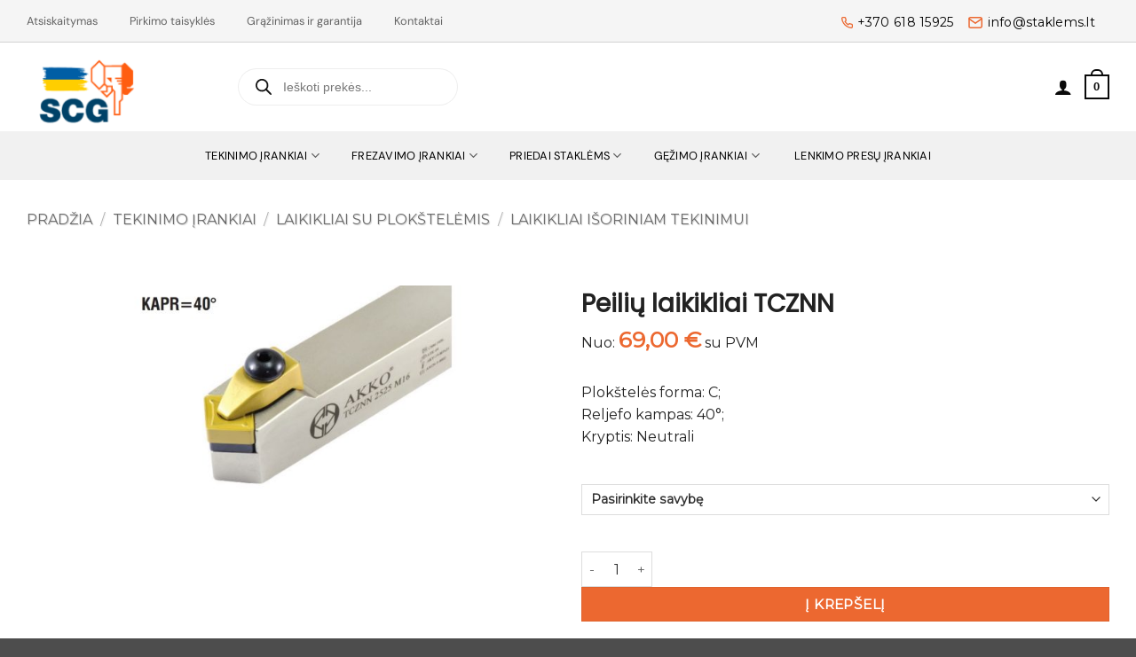

--- FILE ---
content_type: text/html; charset=UTF-8
request_url: https://staklems.lt/parduotuve/peiliu-laikikliai-tcznn/
body_size: 70585
content:

<!DOCTYPE html>
<html lang="lt-LT" class="loading-site no-js">
<head>
	<meta charset="UTF-8" />
	<link rel="profile" href="https://gmpg.org/xfn/11" />
	<link rel="pingback" href="https://staklems.lt/xmlrpc.php" />

	<script>(function(html){html.className = html.className.replace(/\bno-js\b/,'js')})(document.documentElement);</script>
<title>Peilių laikikliai TCZNN &#8211; SCG</title>
<meta name='robots' content='max-image-preview:large' />
<script id="cookieyes" type="text/javascript" src="https://cdn-cookieyes.com/client_data/7a4f22d17db1a60fdfd698b9/script.js"></script><meta name="viewport" content="width=device-width, initial-scale=1" /><script type='application/javascript'  id='pys-version-script'>console.log('PixelYourSite Free version 11.1.5');</script>
<link rel='dns-prefetch' href='//cdn.jsdelivr.net' />
<link rel='dns-prefetch' href='//www.googletagmanager.com' />
<link rel='prefetch' href='https://staklems.lt/wp-content/themes/flatsome/assets/js/flatsome.js?ver=e2eddd6c228105dac048' />
<link rel='prefetch' href='https://staklems.lt/wp-content/themes/flatsome/assets/js/chunk.slider.js?ver=3.20.4' />
<link rel='prefetch' href='https://staklems.lt/wp-content/themes/flatsome/assets/js/chunk.popups.js?ver=3.20.4' />
<link rel='prefetch' href='https://staklems.lt/wp-content/themes/flatsome/assets/js/chunk.tooltips.js?ver=3.20.4' />
<link rel='prefetch' href='https://staklems.lt/wp-content/themes/flatsome/assets/js/woocommerce.js?ver=1c9be63d628ff7c3ff4c' />
<link rel="alternate" type="application/rss+xml" title="SCG &raquo; Įrašų RSS srautas" href="https://staklems.lt/feed/" />
<link rel="alternate" type="application/rss+xml" title="SCG &raquo; Komentarų RSS srautas" href="https://staklems.lt/comments/feed/" />
<link rel="alternate" title="oEmbed (JSON)" type="application/json+oembed" href="https://staklems.lt/wp-json/oembed/1.0/embed?url=https%3A%2F%2Fstaklems.lt%2Fparduotuve%2Fpeiliu-laikikliai-tcznn%2F" />
<link rel="alternate" title="oEmbed (XML)" type="text/xml+oembed" href="https://staklems.lt/wp-json/oembed/1.0/embed?url=https%3A%2F%2Fstaklems.lt%2Fparduotuve%2Fpeiliu-laikikliai-tcznn%2F&#038;format=xml" />
<style id='wp-img-auto-sizes-contain-inline-css' type='text/css'>
img:is([sizes=auto i],[sizes^="auto," i]){contain-intrinsic-size:3000px 1500px}
/*# sourceURL=wp-img-auto-sizes-contain-inline-css */
</style>

<style id='wp-emoji-styles-inline-css' type='text/css'>

	img.wp-smiley, img.emoji {
		display: inline !important;
		border: none !important;
		box-shadow: none !important;
		height: 1em !important;
		width: 1em !important;
		margin: 0 0.07em !important;
		vertical-align: -0.1em !important;
		background: none !important;
		padding: 0 !important;
	}
/*# sourceURL=wp-emoji-styles-inline-css */
</style>
<style id='wp-block-library-inline-css' type='text/css'>
:root{--wp-block-synced-color:#7a00df;--wp-block-synced-color--rgb:122,0,223;--wp-bound-block-color:var(--wp-block-synced-color);--wp-editor-canvas-background:#ddd;--wp-admin-theme-color:#007cba;--wp-admin-theme-color--rgb:0,124,186;--wp-admin-theme-color-darker-10:#006ba1;--wp-admin-theme-color-darker-10--rgb:0,107,160.5;--wp-admin-theme-color-darker-20:#005a87;--wp-admin-theme-color-darker-20--rgb:0,90,135;--wp-admin-border-width-focus:2px}@media (min-resolution:192dpi){:root{--wp-admin-border-width-focus:1.5px}}.wp-element-button{cursor:pointer}:root .has-very-light-gray-background-color{background-color:#eee}:root .has-very-dark-gray-background-color{background-color:#313131}:root .has-very-light-gray-color{color:#eee}:root .has-very-dark-gray-color{color:#313131}:root .has-vivid-green-cyan-to-vivid-cyan-blue-gradient-background{background:linear-gradient(135deg,#00d084,#0693e3)}:root .has-purple-crush-gradient-background{background:linear-gradient(135deg,#34e2e4,#4721fb 50%,#ab1dfe)}:root .has-hazy-dawn-gradient-background{background:linear-gradient(135deg,#faaca8,#dad0ec)}:root .has-subdued-olive-gradient-background{background:linear-gradient(135deg,#fafae1,#67a671)}:root .has-atomic-cream-gradient-background{background:linear-gradient(135deg,#fdd79a,#004a59)}:root .has-nightshade-gradient-background{background:linear-gradient(135deg,#330968,#31cdcf)}:root .has-midnight-gradient-background{background:linear-gradient(135deg,#020381,#2874fc)}:root{--wp--preset--font-size--normal:16px;--wp--preset--font-size--huge:42px}.has-regular-font-size{font-size:1em}.has-larger-font-size{font-size:2.625em}.has-normal-font-size{font-size:var(--wp--preset--font-size--normal)}.has-huge-font-size{font-size:var(--wp--preset--font-size--huge)}.has-text-align-center{text-align:center}.has-text-align-left{text-align:left}.has-text-align-right{text-align:right}.has-fit-text{white-space:nowrap!important}#end-resizable-editor-section{display:none}.aligncenter{clear:both}.items-justified-left{justify-content:flex-start}.items-justified-center{justify-content:center}.items-justified-right{justify-content:flex-end}.items-justified-space-between{justify-content:space-between}.screen-reader-text{border:0;clip-path:inset(50%);height:1px;margin:-1px;overflow:hidden;padding:0;position:absolute;width:1px;word-wrap:normal!important}.screen-reader-text:focus{background-color:#ddd;clip-path:none;color:#444;display:block;font-size:1em;height:auto;left:5px;line-height:normal;padding:15px 23px 14px;text-decoration:none;top:5px;width:auto;z-index:100000}html :where(.has-border-color){border-style:solid}html :where([style*=border-top-color]){border-top-style:solid}html :where([style*=border-right-color]){border-right-style:solid}html :where([style*=border-bottom-color]){border-bottom-style:solid}html :where([style*=border-left-color]){border-left-style:solid}html :where([style*=border-width]){border-style:solid}html :where([style*=border-top-width]){border-top-style:solid}html :where([style*=border-right-width]){border-right-style:solid}html :where([style*=border-bottom-width]){border-bottom-style:solid}html :where([style*=border-left-width]){border-left-style:solid}html :where(img[class*=wp-image-]){height:auto;max-width:100%}:where(figure){margin:0 0 1em}html :where(.is-position-sticky){--wp-admin--admin-bar--position-offset:var(--wp-admin--admin-bar--height,0px)}@media screen and (max-width:600px){html :where(.is-position-sticky){--wp-admin--admin-bar--position-offset:0px}}

/*# sourceURL=wp-block-library-inline-css */
</style><link rel='stylesheet' id='wc-blocks-style-css' href='https://staklems.lt/wp-content/plugins/woocommerce/assets/client/blocks/wc-blocks.css?ver=wc-10.4.3' type='text/css' media='all' />
<style id='global-styles-inline-css' type='text/css'>
:root{--wp--preset--aspect-ratio--square: 1;--wp--preset--aspect-ratio--4-3: 4/3;--wp--preset--aspect-ratio--3-4: 3/4;--wp--preset--aspect-ratio--3-2: 3/2;--wp--preset--aspect-ratio--2-3: 2/3;--wp--preset--aspect-ratio--16-9: 16/9;--wp--preset--aspect-ratio--9-16: 9/16;--wp--preset--color--black: #000000;--wp--preset--color--cyan-bluish-gray: #abb8c3;--wp--preset--color--white: #ffffff;--wp--preset--color--pale-pink: #f78da7;--wp--preset--color--vivid-red: #cf2e2e;--wp--preset--color--luminous-vivid-orange: #ff6900;--wp--preset--color--luminous-vivid-amber: #fcb900;--wp--preset--color--light-green-cyan: #7bdcb5;--wp--preset--color--vivid-green-cyan: #00d084;--wp--preset--color--pale-cyan-blue: #8ed1fc;--wp--preset--color--vivid-cyan-blue: #0693e3;--wp--preset--color--vivid-purple: #9b51e0;--wp--preset--color--primary: #000000;--wp--preset--color--secondary: #004268;--wp--preset--color--success: #ec6830;--wp--preset--color--alert: #b20000;--wp--preset--gradient--vivid-cyan-blue-to-vivid-purple: linear-gradient(135deg,rgb(6,147,227) 0%,rgb(155,81,224) 100%);--wp--preset--gradient--light-green-cyan-to-vivid-green-cyan: linear-gradient(135deg,rgb(122,220,180) 0%,rgb(0,208,130) 100%);--wp--preset--gradient--luminous-vivid-amber-to-luminous-vivid-orange: linear-gradient(135deg,rgb(252,185,0) 0%,rgb(255,105,0) 100%);--wp--preset--gradient--luminous-vivid-orange-to-vivid-red: linear-gradient(135deg,rgb(255,105,0) 0%,rgb(207,46,46) 100%);--wp--preset--gradient--very-light-gray-to-cyan-bluish-gray: linear-gradient(135deg,rgb(238,238,238) 0%,rgb(169,184,195) 100%);--wp--preset--gradient--cool-to-warm-spectrum: linear-gradient(135deg,rgb(74,234,220) 0%,rgb(151,120,209) 20%,rgb(207,42,186) 40%,rgb(238,44,130) 60%,rgb(251,105,98) 80%,rgb(254,248,76) 100%);--wp--preset--gradient--blush-light-purple: linear-gradient(135deg,rgb(255,206,236) 0%,rgb(152,150,240) 100%);--wp--preset--gradient--blush-bordeaux: linear-gradient(135deg,rgb(254,205,165) 0%,rgb(254,45,45) 50%,rgb(107,0,62) 100%);--wp--preset--gradient--luminous-dusk: linear-gradient(135deg,rgb(255,203,112) 0%,rgb(199,81,192) 50%,rgb(65,88,208) 100%);--wp--preset--gradient--pale-ocean: linear-gradient(135deg,rgb(255,245,203) 0%,rgb(182,227,212) 50%,rgb(51,167,181) 100%);--wp--preset--gradient--electric-grass: linear-gradient(135deg,rgb(202,248,128) 0%,rgb(113,206,126) 100%);--wp--preset--gradient--midnight: linear-gradient(135deg,rgb(2,3,129) 0%,rgb(40,116,252) 100%);--wp--preset--font-size--small: 13px;--wp--preset--font-size--medium: 20px;--wp--preset--font-size--large: 36px;--wp--preset--font-size--x-large: 42px;--wp--preset--spacing--20: 0.44rem;--wp--preset--spacing--30: 0.67rem;--wp--preset--spacing--40: 1rem;--wp--preset--spacing--50: 1.5rem;--wp--preset--spacing--60: 2.25rem;--wp--preset--spacing--70: 3.38rem;--wp--preset--spacing--80: 5.06rem;--wp--preset--shadow--natural: 6px 6px 9px rgba(0, 0, 0, 0.2);--wp--preset--shadow--deep: 12px 12px 50px rgba(0, 0, 0, 0.4);--wp--preset--shadow--sharp: 6px 6px 0px rgba(0, 0, 0, 0.2);--wp--preset--shadow--outlined: 6px 6px 0px -3px rgb(255, 255, 255), 6px 6px rgb(0, 0, 0);--wp--preset--shadow--crisp: 6px 6px 0px rgb(0, 0, 0);}:where(body) { margin: 0; }.wp-site-blocks > .alignleft { float: left; margin-right: 2em; }.wp-site-blocks > .alignright { float: right; margin-left: 2em; }.wp-site-blocks > .aligncenter { justify-content: center; margin-left: auto; margin-right: auto; }:where(.is-layout-flex){gap: 0.5em;}:where(.is-layout-grid){gap: 0.5em;}.is-layout-flow > .alignleft{float: left;margin-inline-start: 0;margin-inline-end: 2em;}.is-layout-flow > .alignright{float: right;margin-inline-start: 2em;margin-inline-end: 0;}.is-layout-flow > .aligncenter{margin-left: auto !important;margin-right: auto !important;}.is-layout-constrained > .alignleft{float: left;margin-inline-start: 0;margin-inline-end: 2em;}.is-layout-constrained > .alignright{float: right;margin-inline-start: 2em;margin-inline-end: 0;}.is-layout-constrained > .aligncenter{margin-left: auto !important;margin-right: auto !important;}.is-layout-constrained > :where(:not(.alignleft):not(.alignright):not(.alignfull)){margin-left: auto !important;margin-right: auto !important;}body .is-layout-flex{display: flex;}.is-layout-flex{flex-wrap: wrap;align-items: center;}.is-layout-flex > :is(*, div){margin: 0;}body .is-layout-grid{display: grid;}.is-layout-grid > :is(*, div){margin: 0;}body{padding-top: 0px;padding-right: 0px;padding-bottom: 0px;padding-left: 0px;}a:where(:not(.wp-element-button)){text-decoration: none;}:root :where(.wp-element-button, .wp-block-button__link){background-color: #32373c;border-width: 0;color: #fff;font-family: inherit;font-size: inherit;font-style: inherit;font-weight: inherit;letter-spacing: inherit;line-height: inherit;padding-top: calc(0.667em + 2px);padding-right: calc(1.333em + 2px);padding-bottom: calc(0.667em + 2px);padding-left: calc(1.333em + 2px);text-decoration: none;text-transform: inherit;}.has-black-color{color: var(--wp--preset--color--black) !important;}.has-cyan-bluish-gray-color{color: var(--wp--preset--color--cyan-bluish-gray) !important;}.has-white-color{color: var(--wp--preset--color--white) !important;}.has-pale-pink-color{color: var(--wp--preset--color--pale-pink) !important;}.has-vivid-red-color{color: var(--wp--preset--color--vivid-red) !important;}.has-luminous-vivid-orange-color{color: var(--wp--preset--color--luminous-vivid-orange) !important;}.has-luminous-vivid-amber-color{color: var(--wp--preset--color--luminous-vivid-amber) !important;}.has-light-green-cyan-color{color: var(--wp--preset--color--light-green-cyan) !important;}.has-vivid-green-cyan-color{color: var(--wp--preset--color--vivid-green-cyan) !important;}.has-pale-cyan-blue-color{color: var(--wp--preset--color--pale-cyan-blue) !important;}.has-vivid-cyan-blue-color{color: var(--wp--preset--color--vivid-cyan-blue) !important;}.has-vivid-purple-color{color: var(--wp--preset--color--vivid-purple) !important;}.has-primary-color{color: var(--wp--preset--color--primary) !important;}.has-secondary-color{color: var(--wp--preset--color--secondary) !important;}.has-success-color{color: var(--wp--preset--color--success) !important;}.has-alert-color{color: var(--wp--preset--color--alert) !important;}.has-black-background-color{background-color: var(--wp--preset--color--black) !important;}.has-cyan-bluish-gray-background-color{background-color: var(--wp--preset--color--cyan-bluish-gray) !important;}.has-white-background-color{background-color: var(--wp--preset--color--white) !important;}.has-pale-pink-background-color{background-color: var(--wp--preset--color--pale-pink) !important;}.has-vivid-red-background-color{background-color: var(--wp--preset--color--vivid-red) !important;}.has-luminous-vivid-orange-background-color{background-color: var(--wp--preset--color--luminous-vivid-orange) !important;}.has-luminous-vivid-amber-background-color{background-color: var(--wp--preset--color--luminous-vivid-amber) !important;}.has-light-green-cyan-background-color{background-color: var(--wp--preset--color--light-green-cyan) !important;}.has-vivid-green-cyan-background-color{background-color: var(--wp--preset--color--vivid-green-cyan) !important;}.has-pale-cyan-blue-background-color{background-color: var(--wp--preset--color--pale-cyan-blue) !important;}.has-vivid-cyan-blue-background-color{background-color: var(--wp--preset--color--vivid-cyan-blue) !important;}.has-vivid-purple-background-color{background-color: var(--wp--preset--color--vivid-purple) !important;}.has-primary-background-color{background-color: var(--wp--preset--color--primary) !important;}.has-secondary-background-color{background-color: var(--wp--preset--color--secondary) !important;}.has-success-background-color{background-color: var(--wp--preset--color--success) !important;}.has-alert-background-color{background-color: var(--wp--preset--color--alert) !important;}.has-black-border-color{border-color: var(--wp--preset--color--black) !important;}.has-cyan-bluish-gray-border-color{border-color: var(--wp--preset--color--cyan-bluish-gray) !important;}.has-white-border-color{border-color: var(--wp--preset--color--white) !important;}.has-pale-pink-border-color{border-color: var(--wp--preset--color--pale-pink) !important;}.has-vivid-red-border-color{border-color: var(--wp--preset--color--vivid-red) !important;}.has-luminous-vivid-orange-border-color{border-color: var(--wp--preset--color--luminous-vivid-orange) !important;}.has-luminous-vivid-amber-border-color{border-color: var(--wp--preset--color--luminous-vivid-amber) !important;}.has-light-green-cyan-border-color{border-color: var(--wp--preset--color--light-green-cyan) !important;}.has-vivid-green-cyan-border-color{border-color: var(--wp--preset--color--vivid-green-cyan) !important;}.has-pale-cyan-blue-border-color{border-color: var(--wp--preset--color--pale-cyan-blue) !important;}.has-vivid-cyan-blue-border-color{border-color: var(--wp--preset--color--vivid-cyan-blue) !important;}.has-vivid-purple-border-color{border-color: var(--wp--preset--color--vivid-purple) !important;}.has-primary-border-color{border-color: var(--wp--preset--color--primary) !important;}.has-secondary-border-color{border-color: var(--wp--preset--color--secondary) !important;}.has-success-border-color{border-color: var(--wp--preset--color--success) !important;}.has-alert-border-color{border-color: var(--wp--preset--color--alert) !important;}.has-vivid-cyan-blue-to-vivid-purple-gradient-background{background: var(--wp--preset--gradient--vivid-cyan-blue-to-vivid-purple) !important;}.has-light-green-cyan-to-vivid-green-cyan-gradient-background{background: var(--wp--preset--gradient--light-green-cyan-to-vivid-green-cyan) !important;}.has-luminous-vivid-amber-to-luminous-vivid-orange-gradient-background{background: var(--wp--preset--gradient--luminous-vivid-amber-to-luminous-vivid-orange) !important;}.has-luminous-vivid-orange-to-vivid-red-gradient-background{background: var(--wp--preset--gradient--luminous-vivid-orange-to-vivid-red) !important;}.has-very-light-gray-to-cyan-bluish-gray-gradient-background{background: var(--wp--preset--gradient--very-light-gray-to-cyan-bluish-gray) !important;}.has-cool-to-warm-spectrum-gradient-background{background: var(--wp--preset--gradient--cool-to-warm-spectrum) !important;}.has-blush-light-purple-gradient-background{background: var(--wp--preset--gradient--blush-light-purple) !important;}.has-blush-bordeaux-gradient-background{background: var(--wp--preset--gradient--blush-bordeaux) !important;}.has-luminous-dusk-gradient-background{background: var(--wp--preset--gradient--luminous-dusk) !important;}.has-pale-ocean-gradient-background{background: var(--wp--preset--gradient--pale-ocean) !important;}.has-electric-grass-gradient-background{background: var(--wp--preset--gradient--electric-grass) !important;}.has-midnight-gradient-background{background: var(--wp--preset--gradient--midnight) !important;}.has-small-font-size{font-size: var(--wp--preset--font-size--small) !important;}.has-medium-font-size{font-size: var(--wp--preset--font-size--medium) !important;}.has-large-font-size{font-size: var(--wp--preset--font-size--large) !important;}.has-x-large-font-size{font-size: var(--wp--preset--font-size--x-large) !important;}
/*# sourceURL=global-styles-inline-css */
</style>

<link rel='stylesheet' id='contact-form-7-css' href='https://staklems.lt/wp-content/plugins/contact-form-7/includes/css/styles.css?ver=6.1.4' type='text/css' media='all' />
<link rel='stylesheet' id='woo-lithuaniapost-css' href='https://staklems.lt/wp-content/plugins/woo-lithuaniapost-main/public/css/woo-lithuaniapost-public.css?ver=4.0.29' type='text/css' media='all' />
<link rel='stylesheet' id='select2-css-css' href='https://cdn.jsdelivr.net/npm/select2@4.1.0-rc.0/dist/css/select2.min.css?ver=4.1.0-rc.0' type='text/css' media='all' />
<link rel='stylesheet' id='photoswipe-css' href='https://staklems.lt/wp-content/plugins/woocommerce/assets/css/photoswipe/photoswipe.min.css?ver=10.4.3' type='text/css' media='all' />
<link rel='stylesheet' id='photoswipe-default-skin-css' href='https://staklems.lt/wp-content/plugins/woocommerce/assets/css/photoswipe/default-skin/default-skin.min.css?ver=10.4.3' type='text/css' media='all' />
<style id='woocommerce-inline-inline-css' type='text/css'>
.woocommerce form .form-row .required { visibility: visible; }
/*# sourceURL=woocommerce-inline-inline-css */
</style>
<link rel='stylesheet' id='montonio-style-css' href='https://staklems.lt/wp-content/plugins/montonio-for-woocommerce/assets/css/montonio-style.css?ver=9.2.2' type='text/css' media='all' />
<link rel='stylesheet' id='ion.range-slider-css' href='https://staklems.lt/wp-content/plugins/yith-woocommerce-ajax-product-filter-premium/assets/css/ion.range-slider.css?ver=2.3.1' type='text/css' media='all' />
<link rel='stylesheet' id='yith-wcan-shortcodes-css' href='https://staklems.lt/wp-content/plugins/yith-woocommerce-ajax-product-filter-premium/assets/css/shortcodes.css?ver=4.3.0' type='text/css' media='all' />
<style id='yith-wcan-shortcodes-inline-css' type='text/css'>
:root{
	--yith-wcan-filters_colors_titles: rgb(34,34,34);
	--yith-wcan-filters_colors_background: #FFFFFF;
	--yith-wcan-filters_colors_accent: #A7144C;
	--yith-wcan-filters_colors_accent_r: 167;
	--yith-wcan-filters_colors_accent_g: 20;
	--yith-wcan-filters_colors_accent_b: 76;
	--yith-wcan-color_swatches_border_radius: 100%;
	--yith-wcan-color_swatches_size: 30px;
	--yith-wcan-labels_style_background: #FFFFFF;
	--yith-wcan-labels_style_background_hover: rgb(34,34,34);
	--yith-wcan-labels_style_background_active: #A7144C;
	--yith-wcan-labels_style_text: rgb(34,34,34);
	--yith-wcan-labels_style_text_hover: #FFFFFF;
	--yith-wcan-labels_style_text_active: #FFFFFF;
	--yith-wcan-anchors_style_text: rgb(34,34,34);
	--yith-wcan-anchors_style_text_hover: rgb(34,34,34);
	--yith-wcan-anchors_style_text_active: rgb(34,34,34);
}
/*# sourceURL=yith-wcan-shortcodes-inline-css */
</style>
<link rel='stylesheet' id='dgwt-wcas-style-css' href='https://staklems.lt/wp-content/plugins/ajax-search-for-woocommerce-premium/assets/css/style.min.css?ver=1.32.0' type='text/css' media='all' />
<link rel='preload' as='font' type='font/woff2' crossorigin='anonymous' id='tinvwl-webfont-font-css' href='https://staklems.lt/wp-content/plugins/ti-woocommerce-wishlist/assets/fonts/tinvwl-webfont.woff2?ver=xu2uyi'  media='all' />
<link rel='stylesheet' id='tinvwl-webfont-css' href='https://staklems.lt/wp-content/plugins/ti-woocommerce-wishlist/assets/css/webfont.min.css?ver=2.11.1' type='text/css' media='all' />
<link rel='stylesheet' id='tinvwl-css' href='https://staklems.lt/wp-content/plugins/ti-woocommerce-wishlist/assets/css/public.min.css?ver=2.11.1' type='text/css' media='all' />
<link rel='stylesheet' id='pwb-styles-frontend-css' href='https://staklems.lt/wp-content/plugins/perfect-woocommerce-brands/build/frontend/css/style.css?ver=3.6.8' type='text/css' media='all' />
<link rel='stylesheet' id='flatsome-swatches-frontend-css' href='https://staklems.lt/wp-content/themes/flatsome/assets/css/extensions/flatsome-swatches-frontend.css?ver=3.20.4' type='text/css' media='all' />
<link rel='stylesheet' id='flatsome-main-css' href='https://staklems.lt/wp-content/themes/flatsome/assets/css/flatsome.css?ver=3.20.4' type='text/css' media='all' />
<style id='flatsome-main-inline-css' type='text/css'>
@font-face {
				font-family: "fl-icons";
				font-display: block;
				src: url(https://staklems.lt/wp-content/themes/flatsome/assets/css/icons/fl-icons.eot?v=3.20.4);
				src:
					url(https://staklems.lt/wp-content/themes/flatsome/assets/css/icons/fl-icons.eot#iefix?v=3.20.4) format("embedded-opentype"),
					url(https://staklems.lt/wp-content/themes/flatsome/assets/css/icons/fl-icons.woff2?v=3.20.4) format("woff2"),
					url(https://staklems.lt/wp-content/themes/flatsome/assets/css/icons/fl-icons.ttf?v=3.20.4) format("truetype"),
					url(https://staklems.lt/wp-content/themes/flatsome/assets/css/icons/fl-icons.woff?v=3.20.4) format("woff"),
					url(https://staklems.lt/wp-content/themes/flatsome/assets/css/icons/fl-icons.svg?v=3.20.4#fl-icons) format("svg");
			}
/*# sourceURL=flatsome-main-inline-css */
</style>
<link rel='stylesheet' id='flatsome-shop-css' href='https://staklems.lt/wp-content/themes/flatsome/assets/css/flatsome-shop.css?ver=3.20.4' type='text/css' media='all' />
<link rel='stylesheet' id='flatsome-style-css' href='https://staklems.lt/wp-content/themes/flatsome-child/style.css?ver=3.0' type='text/css' media='all' />
<script type="text/javascript" id="jquery-core-js-extra">
/* <![CDATA[ */
var pysFacebookRest = {"restApiUrl":"https://staklems.lt/wp-json/pys-facebook/v1/event","debug":""};
//# sourceURL=jquery-core-js-extra
/* ]]> */
</script>
<script type="text/javascript" src="https://staklems.lt/wp-includes/js/jquery/jquery.min.js?ver=3.7.1" id="jquery-core-js"></script>
<script type="text/javascript" src="https://staklems.lt/wp-includes/js/jquery/jquery-migrate.min.js?ver=3.4.1" id="jquery-migrate-js"></script>
<script type="text/javascript" src="https://cdn.jsdelivr.net/npm/select2@4.1.0-rc.0/dist/js/select2.min.js?ver=1.0" id="select2-js"></script>
<script type="text/javascript" id="woo-lithuaniapost-js-extra">
/* <![CDATA[ */
var woo_lithuaniapost = {"ajax_url":"https://staklems.lt/wp-admin/admin-ajax.php","shipping_logo_url":"https://staklems.lt/wp-content/plugins/woo-lithuaniapost-main/public/images/unisend_shipping_lpexpress_logo_45x25.png"};
//# sourceURL=woo-lithuaniapost-js-extra
/* ]]> */
</script>
<script type="text/javascript" src="https://staklems.lt/wp-content/plugins/woo-lithuaniapost-main/public/js/woo-lithuaniapost.js?ver=4.0.29" id="woo-lithuaniapost-js"></script>
<script type="text/javascript" src="https://staklems.lt/wp-content/plugins/woo-lithuaniapost-main/public/js/woo-lithuaniapost-lpexpress-terminal-block.js?ver=4.0.29" id="woo-lithuaniapost-lpexpress-terminal-block-js"></script>
<script type="text/javascript" src="https://staklems.lt/wp-content/plugins/woo-lithuaniapost-main/public/js/woo-lithuaniapost-shipping-logo.js?ver=4.0.29" id="woo-lithuaniapost-shipping-logo-js"></script>
<script type="text/javascript" src="https://staklems.lt/wp-content/plugins/woocommerce/assets/js/jquery-blockui/jquery.blockUI.min.js?ver=2.7.0-wc.10.4.3" id="wc-jquery-blockui-js" data-wp-strategy="defer"></script>
<script type="text/javascript" id="wc-add-to-cart-js-extra">
/* <![CDATA[ */
var wc_add_to_cart_params = {"ajax_url":"/wp-admin/admin-ajax.php","wc_ajax_url":"/?wc-ajax=%%endpoint%%","i18n_view_cart":"Krep\u0161elis","cart_url":"https://staklems.lt/krepselis/","is_cart":"","cart_redirect_after_add":"no"};
//# sourceURL=wc-add-to-cart-js-extra
/* ]]> */
</script>
<script type="text/javascript" src="https://staklems.lt/wp-content/plugins/woocommerce/assets/js/frontend/add-to-cart.min.js?ver=10.4.3" id="wc-add-to-cart-js" defer="defer" data-wp-strategy="defer"></script>
<script type="text/javascript" src="https://staklems.lt/wp-content/plugins/woocommerce/assets/js/photoswipe/photoswipe.min.js?ver=4.1.1-wc.10.4.3" id="wc-photoswipe-js" defer="defer" data-wp-strategy="defer"></script>
<script type="text/javascript" src="https://staklems.lt/wp-content/plugins/woocommerce/assets/js/photoswipe/photoswipe-ui-default.min.js?ver=4.1.1-wc.10.4.3" id="wc-photoswipe-ui-default-js" defer="defer" data-wp-strategy="defer"></script>
<script type="text/javascript" id="wc-single-product-js-extra">
/* <![CDATA[ */
var wc_single_product_params = {"i18n_required_rating_text":"Pasirinkite \u012fvertinim\u0105","i18n_rating_options":["1 i\u0161 5 \u017evaig\u017edu\u010di\u0173","2 i\u0161 5 \u017evaig\u017edu\u010di\u0173","3 i\u0161 5 \u017evaig\u017edu\u010di\u0173","4 i\u0161 5 \u017evaig\u017edu\u010di\u0173","5 i\u0161 5 \u017evaig\u017edu\u010di\u0173"],"i18n_product_gallery_trigger_text":"View full-screen image gallery","review_rating_required":"yes","flexslider":{"rtl":false,"animation":"slide","smoothHeight":true,"directionNav":false,"controlNav":"thumbnails","slideshow":false,"animationSpeed":500,"animationLoop":false,"allowOneSlide":false},"zoom_enabled":"","zoom_options":[],"photoswipe_enabled":"1","photoswipe_options":{"shareEl":false,"closeOnScroll":false,"history":false,"hideAnimationDuration":0,"showAnimationDuration":0},"flexslider_enabled":""};
//# sourceURL=wc-single-product-js-extra
/* ]]> */
</script>
<script type="text/javascript" src="https://staklems.lt/wp-content/plugins/woocommerce/assets/js/frontend/single-product.min.js?ver=10.4.3" id="wc-single-product-js" defer="defer" data-wp-strategy="defer"></script>
<script type="text/javascript" src="https://staklems.lt/wp-content/plugins/woocommerce/assets/js/js-cookie/js.cookie.min.js?ver=2.1.4-wc.10.4.3" id="wc-js-cookie-js" data-wp-strategy="defer"></script>
<script type="text/javascript" src="https://staklems.lt/wp-content/plugins/pixelyoursite/dist/scripts/jquery.bind-first-0.2.3.min.js?ver=0.2.3" id="jquery-bind-first-js"></script>
<script type="text/javascript" src="https://staklems.lt/wp-content/plugins/pixelyoursite/dist/scripts/js.cookie-2.1.3.min.js?ver=2.1.3" id="js-cookie-pys-js"></script>
<script type="text/javascript" src="https://staklems.lt/wp-content/plugins/pixelyoursite/dist/scripts/tld.min.js?ver=2.3.1" id="js-tld-js"></script>
<script type="text/javascript" id="pys-js-extra">
/* <![CDATA[ */
var pysOptions = {"staticEvents":{"facebook":{"woo_view_content":[{"delay":0,"type":"static","name":"ViewContent","pixelIds":["1285293338819990"],"eventID":"5c01c73b-71ca-40fe-88c0-3cbb2568cf79","params":{"content_ids":["3253"],"content_type":"product_group","content_name":"Peili\u0173 laikikliai TCZNN","category_name":"LAIKIKLIAI I\u0160ORINIAM TEKINIMUI, T - SISTEMA, TCZNN","value":"69","currency":"EUR","contents":[{"id":"3253","quantity":1}],"product_price":"69","page_title":"Peili\u0173 laikikliai TCZNN","post_type":"product","post_id":3253,"plugin":"PixelYourSite","user_role":"guest","event_url":"staklems.lt/parduotuve/peiliu-laikikliai-tcznn/"},"e_id":"woo_view_content","ids":[],"hasTimeWindow":false,"timeWindow":0,"woo_order":"","edd_order":""}],"init_event":[{"delay":0,"type":"static","ajaxFire":false,"name":"PageView","pixelIds":["1285293338819990"],"eventID":"ffcec363-d2fa-48d5-b4b1-741b5a1bd053","params":{"page_title":"Peili\u0173 laikikliai TCZNN","post_type":"product","post_id":3253,"plugin":"PixelYourSite","user_role":"guest","event_url":"staklems.lt/parduotuve/peiliu-laikikliai-tcznn/"},"e_id":"init_event","ids":[],"hasTimeWindow":false,"timeWindow":0,"woo_order":"","edd_order":""}]}},"dynamicEvents":[],"triggerEvents":[],"triggerEventTypes":[],"facebook":{"pixelIds":["1285293338819990"],"advancedMatching":[],"advancedMatchingEnabled":true,"removeMetadata":true,"wooVariableAsSimple":false,"serverApiEnabled":true,"wooCRSendFromServer":false,"send_external_id":null,"enabled_medical":false,"do_not_track_medical_param":["event_url","post_title","page_title","landing_page","content_name","categories","category_name","tags"],"meta_ldu":false},"debug":"","siteUrl":"https://staklems.lt","ajaxUrl":"https://staklems.lt/wp-admin/admin-ajax.php","ajax_event":"4390f4b5d6","enable_remove_download_url_param":"1","cookie_duration":"7","last_visit_duration":"60","enable_success_send_form":"","ajaxForServerEvent":"1","ajaxForServerStaticEvent":"1","useSendBeacon":"1","send_external_id":"1","external_id_expire":"180","track_cookie_for_subdomains":"1","google_consent_mode":"1","gdpr":{"ajax_enabled":true,"all_disabled_by_api":false,"facebook_disabled_by_api":false,"analytics_disabled_by_api":false,"google_ads_disabled_by_api":false,"pinterest_disabled_by_api":false,"bing_disabled_by_api":false,"reddit_disabled_by_api":false,"externalID_disabled_by_api":false,"facebook_prior_consent_enabled":true,"analytics_prior_consent_enabled":true,"google_ads_prior_consent_enabled":null,"pinterest_prior_consent_enabled":true,"bing_prior_consent_enabled":true,"cookiebot_integration_enabled":false,"cookiebot_facebook_consent_category":"marketing","cookiebot_analytics_consent_category":"statistics","cookiebot_tiktok_consent_category":"marketing","cookiebot_google_ads_consent_category":"marketing","cookiebot_pinterest_consent_category":"marketing","cookiebot_bing_consent_category":"marketing","consent_magic_integration_enabled":false,"real_cookie_banner_integration_enabled":false,"cookie_notice_integration_enabled":false,"cookie_law_info_integration_enabled":true,"analytics_storage":{"enabled":true,"value":"granted","filter":false},"ad_storage":{"enabled":true,"value":"granted","filter":false},"ad_user_data":{"enabled":true,"value":"granted","filter":false},"ad_personalization":{"enabled":true,"value":"granted","filter":false}},"cookie":{"disabled_all_cookie":false,"disabled_start_session_cookie":false,"disabled_advanced_form_data_cookie":false,"disabled_landing_page_cookie":false,"disabled_first_visit_cookie":false,"disabled_trafficsource_cookie":false,"disabled_utmTerms_cookie":false,"disabled_utmId_cookie":false},"tracking_analytics":{"TrafficSource":"direct","TrafficLanding":"undefined","TrafficUtms":[],"TrafficUtmsId":[]},"GATags":{"ga_datalayer_type":"default","ga_datalayer_name":"dataLayerPYS"},"woo":{"enabled":true,"enabled_save_data_to_orders":true,"addToCartOnButtonEnabled":true,"addToCartOnButtonValueEnabled":true,"addToCartOnButtonValueOption":"price","singleProductId":3253,"removeFromCartSelector":"form.woocommerce-cart-form .remove","addToCartCatchMethod":"add_cart_hook","is_order_received_page":false,"containOrderId":false},"edd":{"enabled":false},"cache_bypass":"1768963443"};
//# sourceURL=pys-js-extra
/* ]]> */
</script>
<script type="text/javascript" src="https://staklems.lt/wp-content/plugins/pixelyoursite/dist/scripts/public.js?ver=11.1.5" id="pys-js"></script>

<!-- Google tag (gtag.js) snippet added by Site Kit -->
<!-- Google Analytics snippet added by Site Kit -->
<script type="text/javascript" src="https://www.googletagmanager.com/gtag/js?id=GT-55K8G3X" id="google_gtagjs-js" async></script>
<script type="text/javascript" id="google_gtagjs-js-after">
/* <![CDATA[ */
window.dataLayer = window.dataLayer || [];function gtag(){dataLayer.push(arguments);}
gtag("set","linker",{"domains":["staklems.lt"]});
gtag("js", new Date());
gtag("set", "developer_id.dZTNiMT", true);
gtag("config", "GT-55K8G3X");
//# sourceURL=google_gtagjs-js-after
/* ]]> */
</script>
<link rel="https://api.w.org/" href="https://staklems.lt/wp-json/" /><link rel="alternate" title="JSON" type="application/json" href="https://staklems.lt/wp-json/wp/v2/product/3253" /><link rel="EditURI" type="application/rsd+xml" title="RSD" href="https://staklems.lt/xmlrpc.php?rsd" />
<link rel="canonical" href="https://staklems.lt/parduotuve/peiliu-laikikliai-tcznn/" />
<!-- start Simple Custom CSS and JS -->
<!-- Add HTML code to the header or the footer.

For example, you can use the following code for loading the jQuery library from Google CDN:
<script src="https://ajax.googleapis.com/ajax/libs/jquery/3.6.1/jquery.min.js"></script>

or the following one for loading the Bootstrap library from jsDelivr:
<link href="https://cdn.jsdelivr.net/npm/bootstrap@5.2.3/dist/css/bootstrap.min.css" rel="stylesheet" integrity="sha384-rbsA2VBKQhggwzxH7pPCaAqO46MgnOM80zW1RWuH61DGLwZJEdK2Kadq2F9CUG65" crossorigin="anonymous">

-- End of the comment --> 

<meta name="facebook-domain-verification" content="huy3vj8nn0450k6r2h5p5hhnqv9swk" /><!-- end Simple Custom CSS and JS -->
<!-- start Simple Custom CSS and JS -->
<script type="text/javascript">
 


add_action( 'woocommerce_archive_description', 'woocommerce_category_image', 2 );
function woocommerce_category_image() {
    if ( is_product_category() ){
	    global $wp_query;
	    $cat = $wp_query->get_queried_object();
	    $thumbnail_id = get_term_meta( $cat->term_id, 'thumbnail_id', true );
	    $image = wp_get_attachment_url( $thumbnail_id );
	    if ( $image ) {
		    echo '<img src="' . $image . '" alt="' . $cat->name . '" />';
		}
	}
}</script>
<!-- end Simple Custom CSS and JS -->
<!-- start Simple Custom CSS and JS -->
<script type="text/javascript">
 

add_filter( 'woocommerce_product_tabs', 'wcpm_reorder_product_tabs', 98 );
function wcpm_reorder_product_tabs( $tabs ) {
 
	$tabs['description']['priority'] = 2;			// Description second
	$tabs['additional_information']['priority'] = 1;	// Additional information third
 
	return $tabs;
}</script>
<!-- end Simple Custom CSS and JS -->
<!-- start Simple Custom CSS and JS -->
<script type="text/javascript">
jQuery(document).ready(function( $ ){
   $( "#tab-apie-mus" ).append( "<i class='icon-info'></i>" );
	$( "#tab-pristatymas" ).append( "<i class='icon-delivery'></i>" );
	$( "#tab-grąžininmas" ).append( "<i class='icon-sending-back'></i>" );
	$( "#tab-atsiskaitymas" ).append( "<i class='icon-payment'></i>" );
	$( "#tab-klientų-aptarnavimas" ).append( "<i class='icon-customer-service'></i>" );
});
</script>
<!-- end Simple Custom CSS and JS -->
<!-- start Simple Custom CSS and JS -->
<script type="text/javascript">
jQuery(document).ready(function( $ ){
	$( ".pum-close.popmake-close" ).text( "" );
$( ".pum-close.popmake-close" ).append( "<i class='close-btn'></i>" );
});
 

</script>
<!-- end Simple Custom CSS and JS -->
<!-- start Simple Custom CSS and JS -->
<script type="text/javascript">
jQuery(document).ready(function( $ ){
    $( ".woocommerce-ordering option:selected" ).text( "Rikiuoti" );
});
</script>
<!-- end Simple Custom CSS and JS -->
<!-- start Simple Custom CSS and JS -->
<script type="text/javascript">
jQuery(document).ready(function( $ ){
	$( ".filter-title" ).html( "<a href='https://staklems.lt/parduotuuve/'>VISOS PREKĖS</a>" );
	if(window.location.href == 'https://staklems.lt/parduotuve/'){
  $(".filter-title").addClass('active');
    
}
});




</script>
<!-- end Simple Custom CSS and JS -->
<!-- start Simple Custom CSS and JS -->
<script type="text/javascript">
jQuery(document).ready(function( $ ){
$('.mobile-sidebar .wishlist-link.is-small').html('<i class="wishlist-icon icon-heart" style="opacity: 1; margin-right: 14px;"></i> Patinkančios prekės');
$('.mobile-sidebar .account-link.account-login').html('<i class="account-icon icon-user" style="opacity: 1; margin-right: 19px;"></i> Paskyra');
$('.mobile-sidebar .nav-top-link.nav-top-not-logged-in').html('<i class="account-icon icon-user" style="opacity: 1; margin-right: 19px;"></i> Prisijunkite');
	$(".header-search.header-search-dropdown.has-icon.has-dropdown.menu-item-has-children").click(function() {
	 $(".custom-header-search-block").toggleClass('active');
	});
	$(".header-search a").removeAttr("href");
});
</script>
<!-- end Simple Custom CSS and JS -->

<script type="text/javascript" src='//staklems.lt/wp-content/uploads/custom-css-js/154.js?v=3251'></script>
<meta name="generator" content="Site Kit by Google 1.167.0" />		<style>
			.dgwt-wcas-ico-magnifier,.dgwt-wcas-ico-magnifier-handler{max-width:20px}.dgwt-wcas-search-wrapp{max-width:600px}		</style>
			<style>
		.dgwt-wcas-flatsome-up {
			margin-top: -40vh;
		}

		#search-lightbox .dgwt-wcas-sf-wrapp input[type=search].dgwt-wcas-search-input {
			height: 60px;
			font-size: 20px;
		}

		#search-lightbox .dgwt-wcas-search-wrapp {
			-webkit-transition: all 100ms ease-in-out;
			-moz-transition: all 100ms ease-in-out;
			-ms-transition: all 100ms ease-in-out;
			-o-transition: all 100ms ease-in-out;
			transition: all 100ms ease-in-out;
		}

		#search-lightbox .dgwt-wcas-sf-wrapp .dgwt-wcas-search-submit:before {
			top: 21px;
		}

		.dgwt-wcas-overlay-mobile-on .mfp-wrap .mfp-content {
			width: 100vw;
		}

		.dgwt-wcas-overlay-mobile-on .mfp-wrap,
		.dgwt-wcas-overlay-mobile-on .mfp-close,
		.dgwt-wcas-overlay-mobile-on .nav-sidebar {
			display: none;
		}

		.dgwt-wcas-overlay-mobile-on .main-menu-overlay {
			display: none;
		}

		.dgwt-wcas-open .header-search-dropdown .nav-dropdown {
			opacity: 1;
			max-height: inherit;
			left: -15px !important;
		}

		.dgwt-wcas-open:not(.dgwt-wcas-theme-flatsome-dd-sc) .nav-right .header-search-dropdown .nav-dropdown {
			left: auto;
			/*right: -15px;*/
		}

		.dgwt-wcas-theme-flatsome .nav-dropdown .dgwt-wcas-search-wrapp {
			min-width: 450px;
		}

		.header-search-form {
			min-width: 250px;
		}
	</style>
	<style>
        .custom-stock-badge-top-right {
            position: absolute;
            right: 10px;
            z-index: 12;
            padding: 6px 10px;
            font-size: 0.6rem;
            border-radius: 4px;
            white-space: nowrap;
            box-shadow: 0 1px 4px rgba(0,0,0,0.2);
        }

        .custom-stock-badge-top-right.in-stock {
            background-color: #e6f4ea;
            color: #256029;
        }

        .custom-stock-badge-top-right.out-of-stock {
            background-color: #fff4cc;
            color: #7a6000;
        }

        .custom-stock-badge-top-right.has-badge {
            top: 10px;
        }

        .custom-stock-badge-top-right.no-badge {
            top: 10px;
        }

        .badge-overlay {
            position: absolute;
            top: 60px; /* Po sandėlio statusu */
            right: 10px;
            z-index: 11;
            display: flex;
            flex-wrap: wrap;
            gap: 4px;
        }

        .badge-overlay img {
            height: 25px;
            width: auto;
        }

        .woocommerce ul.products li.product .box-image {
            position: relative;
        }
    </style>	<noscript><style>.woocommerce-product-gallery{ opacity: 1 !important; }</style></noscript>
	<link rel="icon" href="https://staklems.lt/wp-content/uploads/2023/01/cropped-SCG-LOGO-32x32.png" sizes="32x32" />
<link rel="icon" href="https://staklems.lt/wp-content/uploads/2023/01/cropped-SCG-LOGO-192x192.png" sizes="192x192" />
<link rel="apple-touch-icon" href="https://staklems.lt/wp-content/uploads/2023/01/cropped-SCG-LOGO-180x180.png" />
<meta name="msapplication-TileImage" content="https://staklems.lt/wp-content/uploads/2023/01/cropped-SCG-LOGO-270x270.png" />
<style id="custom-css" type="text/css">:root {--primary-color: #000000;--fs-color-primary: #000000;--fs-color-secondary: #004268;--fs-color-success: #ec6830;--fs-color-alert: #b20000;--fs-color-base: #222222;--fs-experimental-link-color: #000000;--fs-experimental-link-color-hover: #ec6830;}.tooltipster-base {--tooltip-color: #fff;--tooltip-bg-color: #000;}.off-canvas-right .mfp-content, .off-canvas-left .mfp-content {--drawer-width: 300px;}.off-canvas .mfp-content.off-canvas-cart {--drawer-width: 360px;}.container-width, .full-width .ubermenu-nav, .container, .row{max-width: 1250px}.row.row-collapse{max-width: 1220px}.row.row-small{max-width: 1242.5px}.row.row-large{max-width: 1280px}.header-main{height: 100px}#logo img{max-height: 100px}#logo{width:205px;}.header-bottom{min-height: 55px}.header-top{min-height: 40px}.transparent .header-main{height: 90px}.transparent #logo img{max-height: 90px}.has-transparent + .page-title:first-of-type,.has-transparent + #main > .page-title,.has-transparent + #main > div > .page-title,.has-transparent + #main .page-header-wrapper:first-of-type .page-title{padding-top: 170px;}.header.show-on-scroll,.stuck .header-main{height:70px!important}.stuck #logo img{max-height: 70px!important}.header-bottom {background-color: #f1f1f1}.top-bar-nav > li > a{line-height: 16px }.stuck .header-main .nav > li > a{line-height: 50px }.header-bottom-nav > li > a{line-height: 16px }@media (max-width: 549px) {.header-main{height: 70px}#logo img{max-height: 70px}}.header-top{background-color:#f5f5f5!important;}h1,h2,h3,h4,h5,h6,.heading-font{color: #222222;}body{font-size: 100%;}@media screen and (max-width: 549px){body{font-size: 100%;}}body{font-family: "DM Sans", sans-serif;}body {font-weight: 700;font-style: normal;}.nav > li > a {font-family: "DM Sans", sans-serif;}.mobile-sidebar-levels-2 .nav > li > ul > li > a {font-family: "DM Sans", sans-serif;}.nav > li > a,.mobile-sidebar-levels-2 .nav > li > ul > li > a {font-weight: 400;font-style: normal;}h1,h2,h3,h4,h5,h6,.heading-font, .off-canvas-center .nav-sidebar.nav-vertical > li > a{font-family: "DM Sans", sans-serif;}h1,h2,h3,h4,h5,h6,.heading-font,.banner h1,.banner h2 {font-weight: 400;font-style: normal;}.alt-font{font-family: "DM Sans", sans-serif;}.alt-font {font-weight: 400!important;font-style: normal!important;}.header:not(.transparent) .top-bar-nav > li > a {color: #000000;}.header:not(.transparent) .top-bar-nav.nav > li > a:hover,.header:not(.transparent) .top-bar-nav.nav > li.active > a,.header:not(.transparent) .top-bar-nav.nav > li.current > a,.header:not(.transparent) .top-bar-nav.nav > li > a.active,.header:not(.transparent) .top-bar-nav.nav > li > a.current{color: #dd9933;}.top-bar-nav.nav-line-bottom > li > a:before,.top-bar-nav.nav-line-grow > li > a:before,.top-bar-nav.nav-line > li > a:before,.top-bar-nav.nav-box > li > a:hover,.top-bar-nav.nav-box > li.active > a,.top-bar-nav.nav-pills > li > a:hover,.top-bar-nav.nav-pills > li.active > a{color:#FFF!important;background-color: #dd9933;}.header:not(.transparent) .header-nav-main.nav > li > a {color: #000000;}.header:not(.transparent) .header-bottom-nav.nav > li > a{color: #000000;}.widget:where(:not(.widget_shopping_cart)) a{color: #000000;}.widget:where(:not(.widget_shopping_cart)) a:hover{color: #ec6830;}.widget .tagcloud a:hover{border-color: #ec6830; background-color: #ec6830;}.current .breadcrumb-step, [data-icon-label]:after, .button#place_order,.button.checkout,.checkout-button,.single_add_to_cart_button.button, .sticky-add-to-cart-select-options-button{background-color: #ec6830!important }.has-equal-box-heights .box-image {padding-top: 105%;}.badge-inner.on-sale{background-color: #ec6830}.star-rating span:before,.star-rating:before, .woocommerce-page .star-rating:before, .stars a:hover:after, .stars a.active:after{color: #ec6830}.price del, .product_list_widget del, del .woocommerce-Price-amount { color: #ec6830; }ins .woocommerce-Price-amount { color: #ec6830; }.shop-page-title.featured-title .title-bg{ background-image: url(https://staklems.lt/wp-content/uploads/2023/04/TCZNN-Picture.jpg)!important;}@media screen and (min-width: 550px){.products .box-vertical .box-image{min-width: 300px!important;width: 300px!important;}}.header-main .social-icons,.header-main .cart-icon strong,.header-main .menu-title,.header-main .header-button > .button.is-outline,.header-main .nav > li > a > i:not(.icon-angle-down){color: #0a0a0a!important;}.header-main .header-button > .button.is-outline,.header-main .cart-icon strong:after,.header-main .cart-icon strong{border-color: #0a0a0a!important;}.header-main .header-button > .button:not(.is-outline){background-color: #0a0a0a!important;}.header-main .current-dropdown .cart-icon strong,.header-main .header-button > .button:hover,.header-main .header-button > .button:hover i,.header-main .header-button > .button:hover span{color:#FFF!important;}.header-main .menu-title:hover,.header-main .social-icons a:hover,.header-main .header-button > .button.is-outline:hover,.header-main .nav > li > a:hover > i:not(.icon-angle-down){color: #0a0a0a!important;}.header-main .current-dropdown .cart-icon strong,.header-main .header-button > .button:hover{background-color: #0a0a0a!important;}.header-main .current-dropdown .cart-icon strong:after,.header-main .current-dropdown .cart-icon strong,.header-main .header-button > .button:hover{border-color: #0a0a0a!important;}.nav-vertical-fly-out > li + li {border-top-width: 1px; border-top-style: solid;}.label-new.menu-item > a:after{content:"New";}.label-hot.menu-item > a:after{content:"Hot";}.label-sale.menu-item > a:after{content:"Sale";}.label-popular.menu-item > a:after{content:"Popular";}</style>		<style type="text/css" id="wp-custom-css">
			@import url('https://fonts.googleapis.com/css2?family=Montserrat&family=Poppins&display=swap');
body {
    font-family: 'Montserrat', sans-serif!important;
	font-weight:400!important;
}
.large-12.col{
	padding-left:0px!important;
	padding-right:0px!important;
}

.row .row:not(.row-collapse){
	margin-left:auto;
	margin-right:auto;
}
.container .section, .row .section{
	padding-left:0;
	padding-right:0;
}
.page-wrapper{
	padding-top:10px;
}
/*TOP BAR*/
#top-bar{
	height:48px;
	background: #FFFFFF;
  border-bottom: 1px solid #D2D2D2;
}
.top-header{
display: flex;
flex-direction: row;
align-items: flex-end;
padding: 0px;
height: 17px;
}
.top-header a{
	margin: 0px 16px -2px 5px;
	display:inline;
	font-size: 14px;
	font-weight:400!important;
line-height: 17px;
letter-spacing: 0.02em;
}
#mail-pic{
	width: 18px;
  height: 13.5px;
}
#phone-pic{
	width: 13px;
  height: 13px;
}
.nav.top-bar-nav.nav-right.nav-small.nav-divided{
	display:inline!important;
}
/*
.wishlist-icon.icon-heart{
	content: url("https://staklems.lt/wp-content/uploads/2023/01/Love.svg");
}
.icon-user{
	content: url("https://staklems.lt/wp-content/uploads/2023/01/Group-31.svg");
}
*/
/*HEADER*/

.searchform input{
  height: 42px;
  padding: 0px 16px;
  background: #F5F5F5;
  border-radius: 5px 0px 0px 5px;
	width: 600px;
}
.searchform button{
	border-radius: 0px 5px 5px 0px!important;
	width: 42px;
  height: 42px;
}
.flex-col.hide-for-medium.flex-left.flex-grow{
	margin:auto;
}
.menu-item{
		margin-left:0px!important;
}
.menu-item a{
  line-height: 20px!important;
}
.menu-item:not(:last-child){
	margin-right:36px;
}
@media only screen and (min-width: 848px){
a[aria-current="page"]{
	font-weight:700!important;
}
a[aria-current="page"]::after{
	content: '';
  position: absolute;
  width: 44px;
  border-bottom:3px solid #C00030;
  bottom: 0;
  background-color: #C00030;
}
}
/* HEADER-MOBILE */
.mobile-nav .icon-search{
	content: url("https://staklems.lt/wp-content/uploads/2023/01/Group-30.svg");
}
a[data-open="#main-menu"]{
	position:relative;
	display:flex;
	justify-content:center;
	align-items:center;
}
.menu-btn_burger{
	width:33.5px;
	height:2px;
	border-radius:6px;
	background:#717171;
	transition: all .2s ease-in-out!important;
}
.menu-btn_burger:before, .menu-btn_burger:after{
	content:'';
	position:absolute;
	width:33.5px;
	height:2px;
	background:#717171;
	border-radius:6px;
	transition: all .3s ease-in-out;
}
.menu-btn_burger:before{
	transform:translateY(-10px);
}
.menu-btn_burger:after{
	transform:translateY(10px);
}
.has-off-canvas .current-lightbox-clicked .menu-btn_burger{
	background:transparent;
	box-shadow:none;
}
.has-off-canvas .current-lightbox-clicked .menu-btn_burger::before{
	transform:rotate(45deg);
}
.has-off-canvas .current-lightbox-clicked .menu-btn_burger::after{
	transform:rotate(-45deg);
}
@media only screen and (max-width: 550px) {

	.flex-col.logo{
		width:134px!important;
	}

.row.row-main .section{
	padding-top:48px!important;	
	}
	.ref-btn p{
		height:37px!important;
		font-size: 14px!important;
	}
	.slick-arrow.slick-prev{
		display:none!important;
	}
	.container{
		padding-left:24px!important;
		padding-right:24px!important;
	}
	.col, .columns, .gallery-item{
  padding-left:24px!important;
	padding-right:24px!important;
	}
	.wopb-shortcode{
		padding-left:15px!important;
	}
}
.mobile-nav li{
	margin: 0px 11px!important;
}
.mobile-nav .header-search{
	margin-right:20px!important;
}
.off-canvas-right .mfp-content{
	top:70px;
	height:350px;
}
.mfp-bg{
		top:70px!important;
	position:fixed!important;
	height:100%!important;
}
@media only screen and (min-width: 550px) {
	.mfp-bg{
		top:90px!important;
}
.off-canvas-right .mfp-content{
	top:70px;}
}
.mfp-wrap{
	height:100%!important;

}
.mfp-close{
	display:none!important;
}
.off-canvas-left .mfp-content, .off-canvas-right .mfp-content{
	box-shadow: none!important;
	background-color: hsla(0,0%,100%,1)!important;
}
.has-off-canvas .current-lightbox-clicked{
	opacity: 1!important;
	transform: none!important;
}

.wishlist-link.is-small, .account-link.account-login, .nav-top-link.nav-top-not-logged-in{
	font-family: 'Poppins'!important;
  font-size: 14px!important;
  line-height: 21px!important;
	text-transform: none;
}
.account-icon.icon-user{
	content: url("https://staklems.lt/wp-content/uploads/2022/12/Group-162770.png");
}
/*FOOTER*/
.absolute-footer{
	display:none;
}
/*MOBILE*/
section.show-for-medium .banner-inner.fill{
		padding-top: 0px!important;
	}
	.section-3.show-for-medium .text-box{
		width:268px!important;
	}
@media only screen and (max-width: 848px) {
.page-wrapper{
	padding-top:0px;
}
}
.custom-header-search-block{
	display:none;
}
.custom-header-search-block.active{
	width:100%;
	display:inline-block;
	padding-left:24px;
	padding-right:24px;
	margin-bottom:14px!important;
}
.custom-header-search-block.active li{
	list-style: none;
}
.nav-dropdown.nav-dropdown-default{
font-size: 13px;
}
.nav-dropdown-has-arrow li.current-dropdown.has-dropdown:before {
	display:none!important;
}
.custom-header-search-block.active.flex-col.flex-grow, .custom-header-search-block.active input{
	width:100%!important;
}
.ux-search-submit.submit-button{
	border-radius: 0px 5px 5px 0px!important;
}

@media only screen and (max-width:990px){
	.header-wrapper .flex-col.hide-for-medium.flex-left.flex-grow{
		    margin-left: 5vw;
	}
}
@media screen and (min-width: 550px)and (max-width:850px){
	.medium-6{
		flex-basis:100%!important;
		max-width:100%!important;
	}
}
div.wpforms-container-full .wpforms-form .wpforms-recaptcha-container{
	padding:0!important;
}
/*SHOP*/
/*.row.category-page-row .col.large-3.hide-for-medium{
	 margin-top: -70px;
}*/
h4.filter-title{
	font-size: 16px!important;
}
.filter-title a{
  color: #222222!important;
}
.filter-title{
		margin-bottom: 0!important;
}
.filter-item.text{
	text-transform:uppercase;
}
.filter-item.text.active a{
	font-weight: 700!important;
}
.filter-title, .filter-item.level-0{
	border-bottom: 1px solid rgba(35, 31, 32, 0.1);
	padding-bottom:15px;
	padding-top:20px;
}
.filter-title.active a{
 font-weight: 700!important;
}
.shop-banner-img{
	width:100vw!important;
}
@media only screen and (min-width: 850px){
  .custom-page-title{
	padding-top:10px;
  }
}
.shop-page-title .flex-col.medium-text-center{
	width:74%;
	display:flex;
}
.shop-page-title .flex-col.medium-text-center :first-child{
	 margin-top: auto;
}
.woocommerce-result-count{
	margin: 0 auto 0 0;
}
.badge-container{
	margin:auto;
	left:0;
	font-family: 'Montserrat';
}
.badge-container .callout.badge.badge-square{
	height:31px!important;
}
.on-sale{
	padding: 0 8px 0 8px;
}
.new-bubble{
	background:#4A4B4D;
	padding: 0 18px 0 18px;
	font-size:16px;
}
.left{
	left:unset!important;
}
.product-small.box .box-image{
      box-shadow: 0px 0px 4px #d2d2d2;
}


.woocommerce-ordering{
	width: 241px;
}
.orderby{
	height:50px;
	box-shadow:none;
}
@media (max-width: 849px){
	.category-page-title .flex-col.medium-text-center {
    align-content: center;
    align-items: baseline;
    justify-content: center;
		flex-basis:50%;
}
	.icon-equalizer{
		display:none!important;
	}
	.flex-col.flex-grow.medium-text-center{
		border-right:1px solid #D9D9D9;
	}
	.shop-page-title.category-page-title.page-title, select.orderby{
		background-color:#F5F5F5;
}
	.woocommerce-ordering{
		width:120px;
	}
	select.orderby{
		border:none;
		width: 120px;
    font-size: 16px;
    text-transform: uppercase;
	}
	a.filter-button strong{
		font-weight:400!important;
	}
}
	.yith-wcan-active-filters{
		display:none;
	}
.shop-container .title-bg{
	 background-image: none!important;
}
.price.product-page-price{
	margin-bottom:32px;
}
.product-title-container h1{
	 font-family: 'POPPINS';
	font-weight: 700;
font-size: 28px;
line-height: 42px;
margin-bottom:4px;
}
.is-divider.small{
	display:none;
}
.custom-product-page .woocommerce-Price-amount.amount bdi{
	font-weight: 700;
    font-size: 25px;
    line-height: 30px;
    color: #EC6830;
}
th.label{
	display:none!important;
}
.product-short-description p, table.variations{
	 margin-bottom: 32px;
}
#pisol-ppscw-badge{
	background-color:#fff;
	color:#EC6830;
font-size: 15px;
line-height: 18px;
text-decoration-line: underline;
padding:0px;
}
.zoom-button.button{
	display:none!important;
}

.ux-swatch{
	margin-right:16px;
	text-transform:uppercase;
}
button.single_add_to_cart_button{
	background-color:#EC6830!important;
	opacity:1!important;
	padding: 0px 48px;
}
.accordion-title{
	border: 0.5px solid #231F20;
	margin-bottom:12px;
}
.add-to-cart-container .woocommerce-shipping-calculator{
	display:none;
}
.yith-wcan-filters .yith-wcan-filter .filter-items .filter-item.hierarchy-collapsable .toggle-handle{
	right: 10px;
    top: 26px;
}
.filter-item.text.level-1 span{
	top:5px!important;
}
/*PAGINATION*/
.woocommerce-pagination{
font-weight: 100;
font-size: 18px;
line-height: 22px;
}
.nav-pagination .page-number{
  background: #fff!important;
  border-color: #fff!important;
	border-radius:0px!important;
}
.page-number.current{
	font-weight: 700;
}
.next.page-number, .prev.page-number{
	color:#fff!important;
	background: #231F20!important;
}
figure.woocommerce-product-gallery__wrapper{
  box-shadow: 0px 0px 4px #d2d2d2;
}
.woocommerce-product-gallery .badge-container{
	/*display:none;*/
}
.product-small .badge-container .tarptautinis_standartas{ display:none; }
/*CONTACTS*/
.row.row-main .section.section-contacts, .row.row-main .section.section-contacts2{
	padding-top:13px!important;
	font-family: 'Poppins';
	}
@media (max-width: 550px){
.row.row-main .section.section-contacts, .row.row-main .section.section-contacts2{
	padding-top:0px!important;
	}
	p#submit-btn{
	margin-top:40px;
	width:100%;
	text-align: center;
}
.column-kontaktai2{
	margin-top:48px;
	}
	.wpcf7-form-control.has-spinner.wpcf7-submit{
		width:100%
	}
	.wpcf7-response-output{
		margin-top:0!important;
		border-color: #EC6830!important;
}
	.wpcf7-spinner{
		margin-top:1vh!important;
}
}
#susisiekime{
font-weight: 700;
font-size: 36px;
line-height: 54px;
text-transform: uppercase;
color: #222222;
margin-bottom: 16px;
}
#susisiekime-bottom{
font-weight: 500;
font-size: 18px;
line-height: 27px;
color: #717171;
}
.contact-form-wrapper label{
	font-weight: 500;
  font-size: 12px;
}
.contact-form-wrapper input, .contact-form-wrapper textarea{
	border:none;
	border-bottom:1px solid black!important;
	box-shadow:none;
	resize: none;
}
@media (min-width: 550px){
.contact-form-wrapper textarea{
	width:95%;
}
.contact-form-wrapper .single-row{
	width:100%;
	clear:both;
}
.contact-form-wrapper .single-column{
	width:50%;
	float:left;
}
.contact-form-wrapper .single-column input{
	width:90%;
}
	.column-kontaktai2 .col-inner{
	padding: 20px 0px 100px 10px;
}
}
#submit-btn{
	width:95%;
	margin-top:60px;
}
.wpcf7-submit{
	float:right;
	margin:auto!important;
}
.wpcf7-submit{
width: 202px;
height: 54px;
background: #222222!important;
box-shadow: 0px 0px 14px rgba(0, 0, 0, 0.12)!important;
}
#kontaktai{
font-weight: 600;
font-size: 28px;
line-height: 42px;
}
#con{
	display:inline;
	padding-right:25px;
}
.column-kontaktai .col-inner.dark {
	padding: 40px 0px 100px 40px!important;
	height:532px;
}
@media (max-width: 550px){
	.column-kontaktai .col-inner.dark{
			padding: 80px 0px 100px 25px!important;
	}

}
.contact-form-wrapper label{
	padding-top:20px;
}
input:focus{
	box-shadow:none!important;
}
.wpcf7 .wpcf7-not-valid-tip, .wpcf7 .wpcf7-not-valid-tip:after{
	border:none;
	background-color:#fff;
}
.wpcf7 .wpcf7-not-valid-tip{
	position:absolute!important;
	padding:0!important;
}
/*ABOUT*/
.row.row-main .section.section-apie-mus{
	padding: 64px 15px 0 15px!important;
}

/*TABS*/
#tab-title{
	font-weight:700;
	text-transform:uppercase
}
.tab-btn{
	color:#EC6830!important;
	font-size: 80%;
	margin-top:30px;
	margin-bottom:0;
}
.tab-btn:hover{
	background:none!important;
	border-color:#EC6830!important;
}
.tab.has-icon span{
	margin-left:25px;
	padding-top:10px;
	color:#000;
}
.nav.nav-simple.nav-vertical.nav-uppercase.nav-size-normal.nav-left i{
	margin-top:6px;
}
.icon-info{
	content: url("https://staklems.lt/wp-content/uploads/2023/01/Group-98.svg");
		margin-left: 20px !important;
}
.icon-delivery{
	content: url("https://staklems.lt/wp-content/uploads/2023/01/Group-99.svg");
}
.icon-sending-back{
	content: url("https://staklems.lt/wp-content/uploads/2023/01/Group-100.svg");
}
.icon-payment{
	content: url("https://staklems.lt/wp-content/uploads/2023/01/Group-101.svg");
}
.icon-customer-service{
	content: url("https://staklems.lt/wp-content/uploads/2023/01/Group-102.svg");
}
.tab.has-icon{
	display: flex;
  flex-direction: row-reverse;
	margin-left: 20px !important;
}
.nav.nav-vertical{
	flex-flow: row wrap;
}

.short-description-products{
	position: absolute;
	top: 0;
	left: 0;
	text-align: center;
	background-color: transparent;
	font-size: 11px;
	margin-top: 6px;
	width: 100%;
	color: transparent;
	transition: .3s;
	
}

.short-description-products span {
	font-size: 11px !important;
}
.products.row.row-small div:hover .short-description-products{
	color: grey!important;
	background-color: white!important; 
	transition: .5s;
}

@media screen and (min-width: 800px) {
.product-small .box-image {	
	min-height:220px;
	background-color: #fff;
	z-index: 1;
}
.product-small .box-image img {   
    max-height: 220px;
}
.product-small .box{
min-height: 315px;
overflow: hidden;	
}

.product-small .box-text {    
	    display: flex;
    align-items: center;
    justify-content: flex-start;
    flex-flow: column nowrap;
    position: absolute;
    top: calc(100% - 6.5rem);
    left: 0;
    width: 100%;
    height: 100% !important;
    background: rgba(255,255,255,.7);
    transition: all ease-in-out 300ms;
    z-index:0;
}
.product-small .short-description-products { display:none; }
	
.product-small:hover .short-description-products { display:block; }

.product-small:hover .box-text {
    top: 0;
    justify-content: center;
	 z-index:2;
	 
}
.product-small .product-title {
	    height:auto !important;
	 min-height:30px;
}

	
.product-small .short-description-products{
		position: unset;
		background-color: unset;
		color: unset;
		font-size: unset;
	}
	
}
@media (max-width: 550px){
	.onsale{ font-size:10px; }
}
.footer-wrapper {   
    z-index: 3;
}
.box-image img {
	
	object-fit: contain !important;
	
}
.woocommerce-result-count{
	display: none;
}


.single td, th{ 
border: 0.5px solid!important;
	border-color: black !important;
	text-align: center;
	color: black;
} 
.single tr:nth-child(odd) { 
background-color: Lightgrey; }

.single tr:nth-child(1) td { 
font-weight: 600 !important;
color: black !important;}

.single .variations td {
	border: none !important;
	background-color: white !important;
}


.product-categories {
display:none !important;
}
.tarptautinis_standartas{ float:right;}
.tarptautinis_standartas img{ width:auto; height:26px;
}

@media only screen and (max-width: 600px) {
	.tarptautinis_standartas {    
    position: absolute;
    z-index: 9;
    right: 0;
}
	
}

.stock.out-of-stock{
	display: none;
}
.ux-swatch--image .ux-swatch__img{
	width: auto;
}
.ux-swatch-widget-layered-nav-list__graphic{
	max-width:50px;
	width: auto;
}


.woocommerce-price-suffix{
	font-size: 100%;
}

.dgwt-wcas-style-pirx .dgwt-wcas-sf-wrapp{
	background: rgba(255, 255, 255, 0);
}

.stock.available-on-backorder{
	color: red;
	border:1px solid black;
	padding: 5px 5px 5px 5px;
	font-weight: 800 !important;
	font-size: 14px;
}

.tinvwl_add_to_wishlist_button.tinvwl-icon-heart.tinvwl-product-already-on-wishlist.tinvwl-position-after.tinvwl-loop{
	margin: 0;
}
.tinv-wraper.woocommerce.tinv-wishlist.tinvwl-after-add-to-cart.tinvwl-loop-button-wrapper.tinvwl-woocommerce_after_shop_loop_item{
	text-align: center;
}

.brand-logo {
    position: absolute;
    left: 5px !important; /* Atstumas nuo kairės */
    z-index: 10 !important; /* Užtikrina, kad logotipas bus virš miniatiūros */
}

	.wishlist-button.button.is-outline.circle.icon{
		display: none !important;
	}
	


.badge-overlay {
    position: absolute;
    top: 45px; /* Atstumas nuo viršutinio krašto */
    right: 10px; /* Atstumas nuo dešinio krašto */
    display: flex;
    align-items: flex-start;
    justify-content: flex-end; /* Kad elementai būtų išdėstyti iš kairės į dešinę */
    z-index: 100; /* Kad būtų viršuje kitų elementų */
}

.attr_ele img {
    max-width: 26px; /* Kad nuotraukos nebūtų didesnės nei 26px */
    max-height: 26px; /* Kad nuotraukos nebūtų didesnės nei 26px */
}
@media only screen and (max-width: 920px) {
.product-small.box .box-image{
	min-height: 220px
}
}

@media only screen and (max-width: 640px) {
.product-small.box .box-image{
	min-height: 160px
}
}		</style>
		<style id="flatsome-swatches-css">.variations_form .ux-swatch.selected {box-shadow: 0 0 0 2px var(--fs-color-secondary);}.ux-swatches-in-loop .ux-swatch.selected {box-shadow: 0 0 0 2px var(--fs-color-secondary);}</style><style id="kirki-inline-styles">/* latin-ext */
@font-face {
  font-family: 'DM Sans';
  font-style: normal;
  font-weight: 400;
  font-display: swap;
  src: url(https://staklems.lt/wp-content/fonts/dm-sans/rP2Yp2ywxg089UriI5-g4vlH9VoD8Cmcqbu6-K6h9Q.woff2) format('woff2');
  unicode-range: U+0100-02BA, U+02BD-02C5, U+02C7-02CC, U+02CE-02D7, U+02DD-02FF, U+0304, U+0308, U+0329, U+1D00-1DBF, U+1E00-1E9F, U+1EF2-1EFF, U+2020, U+20A0-20AB, U+20AD-20C0, U+2113, U+2C60-2C7F, U+A720-A7FF;
}
/* latin */
@font-face {
  font-family: 'DM Sans';
  font-style: normal;
  font-weight: 400;
  font-display: swap;
  src: url(https://staklems.lt/wp-content/fonts/dm-sans/rP2Yp2ywxg089UriI5-g4vlH9VoD8Cmcqbu0-K4.woff2) format('woff2');
  unicode-range: U+0000-00FF, U+0131, U+0152-0153, U+02BB-02BC, U+02C6, U+02DA, U+02DC, U+0304, U+0308, U+0329, U+2000-206F, U+20AC, U+2122, U+2191, U+2193, U+2212, U+2215, U+FEFF, U+FFFD;
}
/* latin-ext */
@font-face {
  font-family: 'DM Sans';
  font-style: normal;
  font-weight: 700;
  font-display: swap;
  src: url(https://staklems.lt/wp-content/fonts/dm-sans/rP2Yp2ywxg089UriI5-g4vlH9VoD8Cmcqbu6-K6h9Q.woff2) format('woff2');
  unicode-range: U+0100-02BA, U+02BD-02C5, U+02C7-02CC, U+02CE-02D7, U+02DD-02FF, U+0304, U+0308, U+0329, U+1D00-1DBF, U+1E00-1E9F, U+1EF2-1EFF, U+2020, U+20A0-20AB, U+20AD-20C0, U+2113, U+2C60-2C7F, U+A720-A7FF;
}
/* latin */
@font-face {
  font-family: 'DM Sans';
  font-style: normal;
  font-weight: 700;
  font-display: swap;
  src: url(https://staklems.lt/wp-content/fonts/dm-sans/rP2Yp2ywxg089UriI5-g4vlH9VoD8Cmcqbu0-K4.woff2) format('woff2');
  unicode-range: U+0000-00FF, U+0131, U+0152-0153, U+02BB-02BC, U+02C6, U+02DA, U+02DC, U+0304, U+0308, U+0329, U+2000-206F, U+20AC, U+2122, U+2191, U+2193, U+2212, U+2215, U+FEFF, U+FFFD;
}</style></head>

<body data-rsssl=1 class="wp-singular product-template-default single single-product postid-3253 wp-theme-flatsome wp-child-theme-flatsome-child theme-flatsome woocommerce woocommerce-page woocommerce-no-js yith-wcan-pro dgwt-wcas-theme-flatsome tinvwl-theme-style full-width lightbox nav-dropdown-has-arrow nav-dropdown-has-shadow nav-dropdown-has-border">


<a class="skip-link screen-reader-text" href="#main">Skip to content</a>

<div id="wrapper">

	
	<header id="header" class="header has-sticky sticky-jump">
		<div class="header-wrapper">
			<div id="top-bar" class="header-top hide-for-sticky hide-for-medium">
    <div class="flex-row container">
      <div class="flex-col hide-for-medium flex-left">
          <ul class="nav nav-left medium-nav-center nav-small  nav-">
              <li id="menu-item-2188" class="menu-item menu-item-type-custom menu-item-object-custom menu-item-2188 menu-item-design-default"><a href="#" class="nav-top-link">Atsiskaitymas</a></li>
<li id="menu-item-2189" class="menu-item menu-item-type-custom menu-item-object-custom menu-item-2189 menu-item-design-default"><a href="https://staklems.lt/pirkimo-taisykles/" class="nav-top-link">Pirkimo taisyklės</a></li>
<li id="menu-item-2190" class="menu-item menu-item-type-custom menu-item-object-custom menu-item-2190 menu-item-design-default"><a href="https://staklems.lt/pristatymas-ir-grazinimas/" class="nav-top-link">Grąžinimas ir garantija</a></li>
<li id="menu-item-2186" class="menu-item menu-item-type-post_type menu-item-object-page menu-item-2186 menu-item-design-default"><a href="https://staklems.lt/kontaktai/" class="nav-top-link">Kontaktai</a></li>
          </ul>
      </div>

      <div class="flex-col hide-for-medium flex-center">
          <ul class="nav nav-center nav-small  nav-">
                        </ul>
      </div>

      <div class="flex-col hide-for-medium flex-right">
         <ul class="nav top-bar-nav nav-right nav-small  nav-">
              <li class="html custom html_topbar_left"><div class="top-header">
<img id="phone-pic"src="https://staklems.lt/wp-content/uploads/2023/01/Vector.svg" />
<a href="tel:+37061815925">+370 618 15925</a>
<img id="mail-pic"src="https://staklems.lt/wp-content/uploads/2023/01/Group-29.svg" />
<a href="mailto:info@staklems.lt">info@staklems.lt</a>
</div></li>          </ul>
      </div>

      
    </div>
</div>
<div id="masthead" class="header-main has-sticky-logo">
      <div class="header-inner flex-row container logo-left medium-logo-left" role="navigation">

          <!-- Logo -->
          <div id="logo" class="flex-col logo">
            
<!-- Header logo -->
<a href="https://staklems.lt/" title="SCG" rel="home">
		<img width="143" height="105" src="https://staklems.lt/wp-content/uploads/2023/01/SCG_LOGO-removebg-preview.png" class="header-logo-sticky" alt="SCG"/><img width="143" height="105" src="https://staklems.lt/wp-content/uploads/2023/01/SCG-LOGO.png" class="header_logo header-logo" alt="SCG"/><img  width="143" height="105" src="https://staklems.lt/wp-content/uploads/2023/01/SCG-LOGO.png" class="header-logo-dark" alt="SCG"/></a>
          </div>

          <!-- Mobile Left Elements -->
          <div class="flex-col show-for-medium flex-left">
            <ul class="mobile-nav nav nav-left ">
                          </ul>
          </div>

          <!-- Left Elements -->
          <div class="flex-col hide-for-medium flex-left
            flex-grow">
            <ul class="header-nav header-nav-main nav nav-left  nav-uppercase" >
              <li class="header-search-form search-form html relative has-icon">
	<div class="header-search-form-wrapper">
		<div  class="dgwt-wcas-search-wrapp dgwt-wcas-is-detail-box dgwt-wcas-has-submit woocommerce dgwt-wcas-style-pirx-compact dgwt-wcas-style-pirx js-dgwt-wcas-layout-classic dgwt-wcas-layout-classic js-dgwt-wcas-mobile-overlay-enabled">
		<form class="dgwt-wcas-search-form" role="search" action="https://staklems.lt/" method="get">
		<div class="dgwt-wcas-sf-wrapp">
						<label class="screen-reader-text"
				   for="dgwt-wcas-search-input-1">Products search</label>

			<input id="dgwt-wcas-search-input-1"
				   type="search"
				   class="dgwt-wcas-search-input"
				   name="s"
				   value=""
				   placeholder="Ieškoti prekės..."
				   autocomplete="off"
							/>
			<div class="dgwt-wcas-preloader"></div>

			<div class="dgwt-wcas-voice-search"></div>

							<button type="submit"
						aria-label="Search"
						class="dgwt-wcas-search-submit">				<svg class="dgwt-wcas-ico-magnifier" xmlns="http://www.w3.org/2000/svg" width="18" height="18" viewBox="0 0 18 18">
					<path  d=" M 16.722523,17.901412 C 16.572585,17.825208 15.36088,16.670476 14.029846,15.33534 L 11.609782,12.907819 11.01926,13.29667 C 8.7613237,14.783493 5.6172703,14.768302 3.332423,13.259528 -0.07366363,11.010358 -1.0146502,6.5989684 1.1898146,3.2148776
						  1.5505179,2.6611594 2.4056498,1.7447266 2.9644271,1.3130497 3.4423015,0.94387379 4.3921825,0.48568469 5.1732652,0.2475835 5.886299,0.03022609 6.1341883,0 7.2037391,0 8.2732897,0 8.521179,0.03022609 9.234213,0.2475835 c 0.781083,0.23810119 1.730962,0.69629029 2.208837,1.0654662
						  0.532501,0.4113763 1.39922,1.3400096 1.760153,1.8858877 1.520655,2.2998531 1.599025,5.3023778 0.199549,7.6451086 -0.208076,0.348322 -0.393306,0.668209 -0.411622,0.710863 -0.01831,0.04265 1.065556,1.18264 2.408603,2.533307 1.343046,1.350666 2.486621,2.574792 2.541278,2.720279 0.282475,0.7519
						  -0.503089,1.456506 -1.218488,1.092917 z M 8.4027892,12.475062 C 9.434946,12.25579 10.131043,11.855461 10.99416,10.984753 11.554519,10.419467 11.842507,10.042366 12.062078,9.5863882 12.794223,8.0659672 12.793657,6.2652398 12.060578,4.756293 11.680383,3.9737304 10.453587,2.7178427
						  9.730569,2.3710306 8.6921295,1.8729196 8.3992147,1.807606 7.2037567,1.807606 6.0082984,1.807606 5.7153841,1.87292 4.6769446,2.3710306 3.9539263,2.7178427 2.7271301,3.9737304 2.3469352,4.756293 1.6138384,6.2652398 1.6132726,8.0659672 2.3454252,9.5863882 c 0.4167354,0.8654208 1.5978784,2.0575608
						  2.4443766,2.4671358 1.0971012,0.530827 2.3890403,0.681561 3.6130134,0.421538 z
					"/>
				</svg>
				</button>
			
			<input type="hidden" name="post_type" value="product"/>
			<input type="hidden" name="dgwt_wcas" value="1"/>

			
					</div>
	</form>
</div>
	</div>
</li>
            </ul>
          </div>

          <!-- Right Elements -->
          <div class="flex-col hide-for-medium flex-right">
            <ul class="header-nav header-nav-main nav nav-right  nav-uppercase">
              
<li class="account-item has-icon">

	<a href="https://staklems.lt/mano-paskyra/" class="nav-top-link nav-top-not-logged-in is-small is-small" title="Prisijungti" role="button" data-open="#login-form-popup" aria-label="Prisijungti" aria-controls="login-form-popup" aria-expanded="false" aria-haspopup="dialog" data-flatsome-role-button>
		<i class="icon-user" aria-hidden="true"></i>	</a>




</li>
<li class="cart-item has-icon has-dropdown">

<a href="https://staklems.lt/krepselis/" class="header-cart-link nav-top-link is-small" title="Krepšelis" aria-label="Krepšelis" aria-expanded="false" aria-haspopup="true" role="button" data-flatsome-role-button>


    <span class="cart-icon image-icon">
    <strong>0</strong>
  </span>
  </a>

 <ul class="nav-dropdown nav-dropdown-default">
    <li class="html widget_shopping_cart">
      <div class="widget_shopping_cart_content">
        

	<div class="ux-mini-cart-empty flex flex-row-col text-center pt pb">
				<div class="ux-mini-cart-empty-icon">
			<svg aria-hidden="true" xmlns="http://www.w3.org/2000/svg" viewBox="0 0 17 19" style="opacity:.1;height:80px;">
				<path d="M8.5 0C6.7 0 5.3 1.2 5.3 2.7v2H2.1c-.3 0-.6.3-.7.7L0 18.2c0 .4.2.8.6.8h15.7c.4 0 .7-.3.7-.7v-.1L15.6 5.4c0-.3-.3-.6-.7-.6h-3.2v-2c0-1.6-1.4-2.8-3.2-2.8zM6.7 2.7c0-.8.8-1.4 1.8-1.4s1.8.6 1.8 1.4v2H6.7v-2zm7.5 3.4 1.3 11.5h-14L2.8 6.1h2.5v1.4c0 .4.3.7.7.7.4 0 .7-.3.7-.7V6.1h3.5v1.4c0 .4.3.7.7.7s.7-.3.7-.7V6.1h2.6z" fill-rule="evenodd" clip-rule="evenodd" fill="currentColor"></path>
			</svg>
		</div>
				<p class="woocommerce-mini-cart__empty-message empty">Krepšelyje nėra produktų.</p>
					<p class="return-to-shop">
				<a class="button primary wc-backward" href="https://staklems.lt/parduotvuve/">
					Grįžti į parduotuvę				</a>
			</p>
				</div>


      </div>
    </li>
     </ul>

</li>
            </ul>
          </div>

          <!-- Mobile Right Elements -->
          <div class="flex-col show-for-medium flex-right">
            <ul class="mobile-nav nav nav-right ">
              <li class="html header-social-icons ml-0">
	<div class="social-icons follow-icons" ><a href="tel:tel:+37061815925" data-label="Phone" target="_blank" class="icon plain tooltip phone" title="Call us" aria-label="Call us" rel="nofollow noopener"><i class="icon-phone" aria-hidden="true"></i></a></div></li>
<li class="header-search header-search-dropdown has-icon has-dropdown menu-item-has-children">
	<div class="header-button">	<a href="#" aria-label="Tik paieška" aria-haspopup="true" aria-expanded="false" aria-controls="ux-search-dropdown" class="nav-top-link icon primary button circle is-small"><i class="icon-search" aria-hidden="true"></i></a>
	</div>	<ul id="ux-search-dropdown" class="nav-dropdown nav-dropdown-default">
	 	<li class="header-search-form search-form html relative has-icon">
	<div class="header-search-form-wrapper">
		<div  class="dgwt-wcas-search-wrapp dgwt-wcas-is-detail-box dgwt-wcas-has-submit woocommerce dgwt-wcas-style-pirx-compact dgwt-wcas-style-pirx js-dgwt-wcas-layout-classic dgwt-wcas-layout-classic js-dgwt-wcas-mobile-overlay-enabled">
		<form class="dgwt-wcas-search-form" role="search" action="https://staklems.lt/" method="get">
		<div class="dgwt-wcas-sf-wrapp">
						<label class="screen-reader-text"
				   for="dgwt-wcas-search-input-2">Products search</label>

			<input id="dgwt-wcas-search-input-2"
				   type="search"
				   class="dgwt-wcas-search-input"
				   name="s"
				   value=""
				   placeholder="Ieškoti prekės..."
				   autocomplete="off"
							/>
			<div class="dgwt-wcas-preloader"></div>

			<div class="dgwt-wcas-voice-search"></div>

							<button type="submit"
						aria-label="Search"
						class="dgwt-wcas-search-submit">				<svg class="dgwt-wcas-ico-magnifier" xmlns="http://www.w3.org/2000/svg" width="18" height="18" viewBox="0 0 18 18">
					<path  d=" M 16.722523,17.901412 C 16.572585,17.825208 15.36088,16.670476 14.029846,15.33534 L 11.609782,12.907819 11.01926,13.29667 C 8.7613237,14.783493 5.6172703,14.768302 3.332423,13.259528 -0.07366363,11.010358 -1.0146502,6.5989684 1.1898146,3.2148776
						  1.5505179,2.6611594 2.4056498,1.7447266 2.9644271,1.3130497 3.4423015,0.94387379 4.3921825,0.48568469 5.1732652,0.2475835 5.886299,0.03022609 6.1341883,0 7.2037391,0 8.2732897,0 8.521179,0.03022609 9.234213,0.2475835 c 0.781083,0.23810119 1.730962,0.69629029 2.208837,1.0654662
						  0.532501,0.4113763 1.39922,1.3400096 1.760153,1.8858877 1.520655,2.2998531 1.599025,5.3023778 0.199549,7.6451086 -0.208076,0.348322 -0.393306,0.668209 -0.411622,0.710863 -0.01831,0.04265 1.065556,1.18264 2.408603,2.533307 1.343046,1.350666 2.486621,2.574792 2.541278,2.720279 0.282475,0.7519
						  -0.503089,1.456506 -1.218488,1.092917 z M 8.4027892,12.475062 C 9.434946,12.25579 10.131043,11.855461 10.99416,10.984753 11.554519,10.419467 11.842507,10.042366 12.062078,9.5863882 12.794223,8.0659672 12.793657,6.2652398 12.060578,4.756293 11.680383,3.9737304 10.453587,2.7178427
						  9.730569,2.3710306 8.6921295,1.8729196 8.3992147,1.807606 7.2037567,1.807606 6.0082984,1.807606 5.7153841,1.87292 4.6769446,2.3710306 3.9539263,2.7178427 2.7271301,3.9737304 2.3469352,4.756293 1.6138384,6.2652398 1.6132726,8.0659672 2.3454252,9.5863882 c 0.4167354,0.8654208 1.5978784,2.0575608
						  2.4443766,2.4671358 1.0971012,0.530827 2.3890403,0.681561 3.6130134,0.421538 z
					"/>
				</svg>
				</button>
			
			<input type="hidden" name="post_type" value="product"/>
			<input type="hidden" name="dgwt_wcas" value="1"/>

			
					</div>
	</form>
</div>
	</div>
</li>
	</ul>
</li>
<li class="cart-item has-icon">


		<a href="https://staklems.lt/krepselis/" class="header-cart-link nav-top-link is-small off-canvas-toggle" title="Krepšelis" aria-label="Krepšelis" aria-expanded="false" aria-haspopup="dialog" role="button" data-open="#cart-popup" data-class="off-canvas-cart" data-pos="right" aria-controls="cart-popup" data-flatsome-role-button>

    <span class="cart-icon image-icon">
    <strong>0</strong>
  </span>
  </a>


  <!-- Cart Sidebar Popup -->
  <div id="cart-popup" class="mfp-hide">
  <div class="cart-popup-inner inner-padding cart-popup-inner--sticky">
      <div class="cart-popup-title text-center">
          <span class="heading-font uppercase">Krepšelis</span>
          <div class="is-divider"></div>
      </div>
	  <div class="widget_shopping_cart">
		  <div class="widget_shopping_cart_content">
			  

	<div class="ux-mini-cart-empty flex flex-row-col text-center pt pb">
				<div class="ux-mini-cart-empty-icon">
			<svg aria-hidden="true" xmlns="http://www.w3.org/2000/svg" viewBox="0 0 17 19" style="opacity:.1;height:80px;">
				<path d="M8.5 0C6.7 0 5.3 1.2 5.3 2.7v2H2.1c-.3 0-.6.3-.7.7L0 18.2c0 .4.2.8.6.8h15.7c.4 0 .7-.3.7-.7v-.1L15.6 5.4c0-.3-.3-.6-.7-.6h-3.2v-2c0-1.6-1.4-2.8-3.2-2.8zM6.7 2.7c0-.8.8-1.4 1.8-1.4s1.8.6 1.8 1.4v2H6.7v-2zm7.5 3.4 1.3 11.5h-14L2.8 6.1h2.5v1.4c0 .4.3.7.7.7.4 0 .7-.3.7-.7V6.1h3.5v1.4c0 .4.3.7.7.7s.7-.3.7-.7V6.1h2.6z" fill-rule="evenodd" clip-rule="evenodd" fill="currentColor"></path>
			</svg>
		</div>
				<p class="woocommerce-mini-cart__empty-message empty">Krepšelyje nėra produktų.</p>
					<p class="return-to-shop">
				<a class="button primary wc-backward" href="https://staklems.lt/parduotvuve/">
					Grįžti į parduotuvę				</a>
			</p>
				</div>


		  </div>
	  </div>
               </div>
  </div>

</li>
<li class="nav-icon has-icon">
			<a href="#" class="is-small" data-open="#main-menu" data-pos="right" data-bg="main-menu-overlay" role="button" aria-label="Menu" aria-controls="main-menu" aria-expanded="false" aria-haspopup="dialog" data-flatsome-role-button>
			<i class="icon-menu" aria-hidden="true"></i>					</a>
	</li>
            </ul>
          </div>

      </div>

      </div>
<div id="wide-nav" class="header-bottom wide-nav flex-has-center hide-for-medium">
    <div class="flex-row container">

            
                        <div class="flex-col hide-for-medium flex-center">
                <ul class="nav header-nav header-bottom-nav nav-center  nav-uppercase">
                    <li id="menu-item-3008" class="menu-item menu-item-type-taxonomy menu-item-object-product_cat current-product-ancestor menu-item-has-children menu-item-3008 menu-item-design-default has-dropdown"><a href="https://staklems.lt/produkto-kategorija/tekinimo-irankiai/" class="nav-top-link" aria-expanded="false" aria-haspopup="menu">TEKINIMO ĮRANKIAI<i class="icon-angle-down" aria-hidden="true"></i></a>
<ul class="sub-menu nav-dropdown nav-dropdown-default">
	<li id="menu-item-3011" class="menu-item menu-item-type-taxonomy menu-item-object-product_cat menu-item-has-children menu-item-3011 nav-dropdown-col"><a href="https://staklems.lt/produkto-kategorija/tekinimo-irankiai/tekinimo-ploksteles/">TEKINIMO PLOKŠTELĖS</a>
	<ul class="sub-menu nav-column nav-dropdown-default">
		<li id="menu-item-11902" class="menu-item menu-item-type-taxonomy menu-item-object-product_cat menu-item-11902"><a href="https://staklems.lt/produkto-kategorija/tekinimo-irankiai/tekinimo-ploksteles/ploksteles-su-teigiamu-kampu/">PLOKŠTELĖS SU TEIGIAMU KAMPU</a></li>
		<li id="menu-item-11903" class="menu-item menu-item-type-taxonomy menu-item-object-product_cat menu-item-11903"><a href="https://staklems.lt/produkto-kategorija/tekinimo-irankiai/tekinimo-ploksteles/ploksteles-su-neigiamu-kampu/">PLOKŠTELĖS SU NEIGIAMU KAMPU</a></li>
		<li id="menu-item-12569" class="menu-item menu-item-type-taxonomy menu-item-object-product_cat menu-item-12569"><a href="https://staklems.lt/produkto-kategorija/tekinimo-irankiai/tekinimo-ploksteles/ploksteles-atpjovimui-ir-grioveliams/">PLOKŠTELĖS ATPJOVIMUI IR GRIOVELIAMS</a></li>
		<li id="menu-item-13946" class="menu-item menu-item-type-taxonomy menu-item-object-product_cat menu-item-13946"><a href="https://staklems.lt/produkto-kategorija/tekinimo-irankiai/tekinimo-ploksteles/sriegimo-ploksteles/">SRIEGIMO PLOKŠTELĖS</a></li>
	</ul>
</li>
	<li id="menu-item-12765" class="menu-item menu-item-type-taxonomy menu-item-object-product_cat current-product-ancestor menu-item-has-children menu-item-12765 nav-dropdown-col"><a href="https://staklems.lt/produkto-kategorija/tekinimo-irankiai/laikikliai-su-plokstelemis/">LAIKIKLIAI SU PLOKŠTELĖMIS</a>
	<ul class="sub-menu nav-column nav-dropdown-default">
		<li id="menu-item-3013" class="menu-item menu-item-type-taxonomy menu-item-object-product_cat current-product-ancestor current-menu-parent current-product-parent menu-item-3013 active"><a href="https://staklems.lt/produkto-kategorija/tekinimo-irankiai/laikikliai-su-plokstelemis/laikikliai-isoriniam-tekinimui/">LAIKIKLIAI IŠORINIAM TEKINIMUI</a></li>
		<li id="menu-item-3012" class="menu-item menu-item-type-taxonomy menu-item-object-product_cat menu-item-3012"><a href="https://staklems.lt/produkto-kategorija/tekinimo-irankiai/laikikliai-su-plokstelemis/laikikliai-vidiniam-istekinimui/">LAIKIKLIAI VIDINIAM IŠTEKINIMUI</a></li>
		<li id="menu-item-5611" class="menu-item menu-item-type-taxonomy menu-item-object-product_cat menu-item-5611"><a href="https://staklems.lt/produkto-kategorija/tekinimo-irankiai/laikikliai-su-plokstelemis/antivibraciniai-tekinimo-irankiai/">ANTIVIBRACINIAI TEKINIMO ĮRANKIAI</a></li>
		<li id="menu-item-5772" class="menu-item menu-item-type-taxonomy menu-item-object-product_cat menu-item-5772"><a href="https://staklems.lt/produkto-kategorija/tekinimo-irankiai/laikikliai-su-plokstelemis/tekinimo-kasetes/">TEKINIMO KASETĖS</a></li>
		<li id="menu-item-3009" class="menu-item menu-item-type-taxonomy menu-item-object-product_cat menu-item-3009"><a href="https://staklems.lt/produkto-kategorija/tekinimo-irankiai/laikikliai-su-plokstelemis/laikikliai-atpjovimui-ir-grioveliams/">LAIKIKLIAI ATPJOVIMUI IR GRIOVELIAMS</a></li>
		<li id="menu-item-3014" class="menu-item menu-item-type-taxonomy menu-item-object-product_cat menu-item-3014"><a href="https://staklems.lt/produkto-kategorija/tekinimo-irankiai/laikikliai-su-plokstelemis/laikikliai-sriegimui/">LAIKIKLIAI SRIEGIMUI</a></li>
	</ul>
</li>
	<li id="menu-item-11410" class="menu-item menu-item-type-taxonomy menu-item-object-product_cat menu-item-11410"><a href="https://staklems.lt/produkto-kategorija/tekinimo-irankiai/atsargines-dalys/">ATSARGINĖS DALYS</a></li>
</ul>
</li>
<li id="menu-item-3010" class="menu-item menu-item-type-taxonomy menu-item-object-product_cat menu-item-has-children menu-item-3010 menu-item-design-default has-dropdown"><a href="https://staklems.lt/produkto-kategorija/frezavimo-irankiai/" class="nav-top-link" aria-expanded="false" aria-haspopup="menu">FREZAVIMO ĮRANKIAI<i class="icon-angle-down" aria-hidden="true"></i></a>
<ul class="sub-menu nav-dropdown nav-dropdown-default">
	<li id="menu-item-12074" class="menu-item menu-item-type-taxonomy menu-item-object-product_cat menu-item-has-children menu-item-12074 nav-dropdown-col"><a href="https://staklems.lt/produkto-kategorija/frezavimo-irankiai/frezavimo-ploksteles/">FREZAVIMO PLOKŠTELĖS</a>
	<ul class="sub-menu nav-column nav-dropdown-default">
		<li id="menu-item-12572" class="menu-item menu-item-type-taxonomy menu-item-object-product_cat menu-item-12572"><a href="https://staklems.lt/produkto-kategorija/frezavimo-irankiai/frezavimo-ploksteles/ploksteles-briaunu-frezavimui/">BRIAUNŲ FREZAVIMUI</a></li>
		<li id="menu-item-12696" class="menu-item menu-item-type-taxonomy menu-item-object-product_cat menu-item-12696"><a href="https://staklems.lt/produkto-kategorija/frezavimo-irankiai/frezavimo-ploksteles/plosteles-plokstumu-frezavimui/">PLOKŠTUMŲ FREZAVIMUI</a></li>
		<li id="menu-item-12697" class="menu-item menu-item-type-taxonomy menu-item-object-product_cat menu-item-12697"><a href="https://staklems.lt/produkto-kategorija/frezavimo-irankiai/frezavimo-ploksteles/greitaeiges-ploksteles/">GREITAEIGĖS</a></li>
	</ul>
</li>
	<li id="menu-item-11311" class="menu-item menu-item-type-taxonomy menu-item-object-product_cat menu-item-has-children menu-item-11311 nav-dropdown-col"><a href="https://staklems.lt/produkto-kategorija/frezavimo-irankiai/frezos-su-plokstelemis/">FREZOS SU PLOKŠTELĖMIS</a>
	<ul class="sub-menu nav-column nav-dropdown-default">
		<li id="menu-item-8048" class="menu-item menu-item-type-taxonomy menu-item-object-product_cat menu-item-8048"><a href="https://staklems.lt/produkto-kategorija/frezavimo-irankiai/frezos-su-plokstelemis/galines-frezos-torcavimo/">GALINĖS FREZOS (TORCAVIMO)</a></li>
		<li id="menu-item-8222" class="menu-item menu-item-type-taxonomy menu-item-object-product_cat menu-item-8222"><a href="https://staklems.lt/produkto-kategorija/frezavimo-irankiai/frezos-su-plokstelemis/galines-frezos-torcavimo-c-sistema/">GALINĖS FREZOS (TORCAVIMO) C-SISTEMA</a></li>
		<li id="menu-item-8299" class="menu-item menu-item-type-taxonomy menu-item-object-product_cat menu-item-8299"><a href="https://staklems.lt/produkto-kategorija/frezavimo-irankiai/frezos-su-plokstelemis/greitaeiges-galines-frezos-torcavimo/">GREITAEIGĖS GALINĖS FREZOS (TORCAVIMO)</a></li>
		<li id="menu-item-8748" class="menu-item menu-item-type-taxonomy menu-item-object-product_cat menu-item-8748"><a href="https://staklems.lt/produkto-kategorija/frezavimo-irankiai/frezos-su-plokstelemis/pirstines-frezos-s-sistema/">PIRŠTINĖS FREZOS S-SISTEMA</a></li>
		<li id="menu-item-9000" class="menu-item menu-item-type-taxonomy menu-item-object-product_cat menu-item-9000"><a href="https://staklems.lt/produkto-kategorija/frezavimo-irankiai/frezos-su-plokstelemis/greitaeiges-pirstines-frezos-s-sistema/">GREITAEIGĖS PIRŠTINĖS FREZOS S-SISTEMA</a></li>
		<li id="menu-item-9347" class="menu-item menu-item-type-taxonomy menu-item-object-product_cat menu-item-9347"><a href="https://staklems.lt/produkto-kategorija/frezavimo-irankiai/frezos-su-plokstelemis/modulines-pirstines-frezos-s-sistema/">MODULINĖS PIRŠTINĖS FREZOS S-SISTEMA</a></li>
		<li id="menu-item-7004" class="menu-item menu-item-type-taxonomy menu-item-object-product_cat menu-item-7004"><a href="https://staklems.lt/produkto-kategorija/frezavimo-irankiai/frezos-su-plokstelemis/nuozulu-frezos/">NUOŽULŲ FREZOS</a></li>
		<li id="menu-item-10119" class="menu-item menu-item-type-taxonomy menu-item-object-product_cat menu-item-10119"><a href="https://staklems.lt/produkto-kategorija/frezavimo-irankiai/frezos-su-plokstelemis/radiusines-frezos/">RADIUSINĖS FREZOS</a></li>
		<li id="menu-item-9991" class="menu-item menu-item-type-taxonomy menu-item-object-product_cat menu-item-9991"><a href="https://staklems.lt/produkto-kategorija/frezavimo-irankiai/frezos-su-plokstelemis/igilinimo-frezos/">ĮGILINIMO FREZOS</a></li>
		<li id="menu-item-11241" class="menu-item menu-item-type-taxonomy menu-item-object-product_cat menu-item-11241"><a href="https://staklems.lt/produkto-kategorija/frezavimo-irankiai/frezos-su-plokstelemis/t-formos-frezos/">T FORMOS FREZOS</a></li>
		<li id="menu-item-11243" class="menu-item menu-item-type-taxonomy menu-item-object-product_cat menu-item-11243"><a href="https://staklems.lt/produkto-kategorija/frezavimo-irankiai/frezos-su-plokstelemis/daugiaeiles-frezos/">DAUGIAEILĖS FREZOS</a></li>
		<li id="menu-item-11306" class="menu-item menu-item-type-taxonomy menu-item-object-product_cat menu-item-11306"><a href="https://staklems.lt/produkto-kategorija/frezavimo-irankiai/frezos-su-plokstelemis/diskines-frezos/">DISKINĖS FREZOS</a></li>
	</ul>
</li>
</ul>
</li>
<li id="menu-item-12762" class="menu-item menu-item-type-taxonomy menu-item-object-product_cat menu-item-has-children menu-item-12762 menu-item-design-default has-dropdown"><a href="https://staklems.lt/produkto-kategorija/priedai-staklems/" class="nav-top-link" aria-expanded="false" aria-haspopup="menu">PRIEDAI STAKLĖMS<i class="icon-angle-down" aria-hidden="true"></i></a>
<ul class="sub-menu nav-dropdown nav-dropdown-default">
	<li id="menu-item-9350" class="menu-item menu-item-type-taxonomy menu-item-object-product_cat menu-item-9350"><a href="https://staklems.lt/produkto-kategorija/priedai-staklems/tekinimo-griebtuvai-ir-kumsteliai/">TEKINIMO GRIEBTUVAI IR KUMŠTELIAI</a></li>
	<li id="menu-item-12776" class="menu-item menu-item-type-taxonomy menu-item-object-product_cat menu-item-12776"><a href="https://staklems.lt/produkto-kategorija/priedai-staklems/spaustuvai/">SPAUSTUVAI</a></li>
	<li id="menu-item-12777" class="menu-item menu-item-type-taxonomy menu-item-object-product_cat menu-item-12777"><a href="https://staklems.lt/produkto-kategorija/priedai-staklems/ausinimo-siurbliai/">AUŠINIMO SIURBLIAI</a></li>
	<li id="menu-item-13986" class="menu-item menu-item-type-taxonomy menu-item-object-product_cat menu-item-13986"><a href="https://staklems.lt/produkto-kategorija/priedai-staklems/skaitmenine-indikacija-ir-enkoderiai/">SKAITMENINĖ INDIKACIJA IR ENKODERIAI</a></li>
	<li id="menu-item-13046" class="menu-item menu-item-type-taxonomy menu-item-object-product_cat menu-item-13046"><a href="https://staklems.lt/produkto-kategorija/priedai-staklems/kitos-dalys-ir-priedai/">KITOS DALYS IR PRIEDAI</a></li>
</ul>
</li>
<li id="menu-item-10178" class="menu-item menu-item-type-taxonomy menu-item-object-product_cat menu-item-has-children menu-item-10178 menu-item-design-default has-dropdown"><a href="https://staklems.lt/produkto-kategorija/gezimo-irankiai/" class="nav-top-link" aria-expanded="false" aria-haspopup="menu">GĘŽIMO ĮRANKIAI<i class="icon-angle-down" aria-hidden="true"></i></a>
<ul class="sub-menu nav-dropdown nav-dropdown-default">
	<li id="menu-item-13933" class="menu-item menu-item-type-taxonomy menu-item-object-product_cat menu-item-13933"><a href="https://staklems.lt/produkto-kategorija/gezimo-irankiai/grezimo-ploksteles/">GRĘŽIMO PLOKŠTELĖS</a></li>
	<li id="menu-item-10179" class="menu-item menu-item-type-taxonomy menu-item-object-product_cat menu-item-10179"><a href="https://staklems.lt/produkto-kategorija/gezimo-irankiai/graztai-su-plokstelemis/">GRĄŽTAI SU PLOKŠTELĖMIS</a></li>
</ul>
</li>
<li id="menu-item-12113" class="menu-item menu-item-type-post_type menu-item-object-page menu-item-12113 menu-item-design-default"><a href="https://staklems.lt/lenkimo-presu-irankiai/" class="nav-top-link"> Lenkimo presų įrankiai</a></li>
                </ul>
            </div>
            
            
            
    </div>
</div>

<div class="header-bg-container fill"><div class="header-bg-image fill"></div><div class="header-bg-color fill"></div></div>            
            <ul class="custom-header-search-block">
	 	<li class="header-search-form search-form html relative has-icon">
	<div class="header-search-form-wrapper">
		<div class="searchform-wrapper ux-search-box relative is-normal"><form role="search" method="get" class="searchform" action="https://monaxis.ikiwi.agency/">
	<div class="flex-row relative">
						<div class="flex-col flex-grow">
			<label class="screen-reader-text" for="woocommerce-product-search-field-1">Search for:</label>
			<input type="search" id="woocommerce-product-search-field-1" class="search-field mb-0" placeholder="Search&hellip;" value="" name="s" />
			<input type="hidden" name="post_type" value="product" />
					</div>
		<div class="flex-col">
			<button type="submit" value="Search" class="ux-search-submit submit-button secondary button wp-element-button icon mb-0" aria-label="Submit">
				<i class="icon-search" ></i>			</button>
		</div>
	</div>
	<div class="live-search-results text-left z-top"></div>
</form>
</div>	</div>
</li>
	</ul>
            
		</div>
	</header>

	
	<main id="main" class="">
	<div class="shop-container">

		
			<div class="container">
	<div class="woocommerce-notices-wrapper"></div></div>
<div id="product-3253" class="product type-product post-3253 status-publish first onbackorder product_cat-laikikliai-isoriniam-tekinimui product_cat-t-sistema product_cat-tcznn has-post-thumbnail taxable shipping-taxable purchasable product-type-variable">

	<div class="custom-product-page ux-layout-1701 ux-layout-scope-global">

		  <div id="page-header-786530147" class="page-header-wrapper">
  <div class="page-title light featured-title">

        <div class="page-title-bg">
      <div class="title-bg fill bg-fill"
        data-parallax-container=".page-title"
        data-parallax-background
        data-parallax="-">
      </div>
      <div class="title-overlay fill"></div>
    </div>
    
    <div class="page-title-inner container align-center flex-row medium-flex-wrap row-reverse" >
            <div class="title-content flex-col flex-left text-left medium-text-center">
        <div class="title-breadcrumbs pb-half pt-half"><nav class="woocommerce-breadcrumb breadcrumbs uppercase" aria-label="Breadcrumb"><a href="https://staklems.lt">Pradžia</a> <span class="divider">&#47;</span> <a href="https://staklems.lt/produkto-kategorija/tekinimo-irankiai/">TEKINIMO ĮRANKIAI</a> <span class="divider">&#47;</span> <a href="https://staklems.lt/produkto-kategorija/tekinimo-irankiai/laikikliai-su-plokstelemis/">LAIKIKLIAI SU PLOKŠTELĖMIS</a> <span class="divider">&#47;</span> <a href="https://staklems.lt/produkto-kategorija/tekinimo-irankiai/laikikliai-su-plokstelemis/laikikliai-isoriniam-tekinimui/">LAIKIKLIAI IŠORINIAM TEKINIMUI</a></nav></div>      </div>
    </div>

     
<style>
#page-header-786530147 .title-bg {
  background-image: url(https://staklems.lt/wp-content/uploads/2023/04/TCZNN-Picture.jpg);
}
#page-header-786530147 .title-overlay {
  background-color: rgb(255, 255, 255);
}
#page-header-786530147 .featured-title {
  background-color: rgb(255, 255, 255);
}
</style>
  </div>
    </div>
  


	<section class="section" id="section_1589787396">
		<div class="section-bg fill" >
									
			

		</div>

		

		<div class="section-content relative">
			

<div class="row"  id="row-552061377">


	<div id="col-686554597" class="col medium-6 small-12 large-6"  >
				<div class="col-inner"  >
			
			

<div class="row row-small">
<div class="col large-10">

<div class="woocommerce-product-gallery woocommerce-product-gallery--with-images woocommerce-product-gallery--columns-4 images relative mb-half has-hover" data-columns="4">

  <div class="badge-container is-larger absolute left top z-1">

</div>

  <div class="image-tools absolute top show-on-hover right z-3">
      </div>

  <div class="woocommerce-product-gallery__wrapper product-gallery-slider slider slider-nav-small mb-0"
        data-flickity-options='{
                "cellAlign": "center",
                "wrapAround": true,
                "autoPlay": false,
                "prevNextButtons":true,
                "adaptiveHeight": true,
                "imagesLoaded": true,
                "lazyLoad": 1,
                "dragThreshold" : 15,
                "pageDots": false,
                "rightToLeft": false       }'>
    <div data-thumb="https://staklems.lt/wp-content/uploads/2023/04/TCZNN-Picture-100x100.jpg" data-thumb-alt="Peilių laikikliai TCZNN" data-thumb-srcset="https://staklems.lt/wp-content/uploads/2023/04/TCZNN-Picture-100x100.jpg 100w, https://staklems.lt/wp-content/uploads/2023/04/TCZNN-Picture-150x150.jpg 150w"  data-thumb-sizes="(max-width: 100px) 100vw, 100px" class="woocommerce-product-gallery__image slide first"><a href="https://staklems.lt/wp-content/uploads/2023/04/TCZNN-Picture.jpg"><img width="600" height="338" src="https://staklems.lt/wp-content/uploads/2023/04/TCZNN-Picture-600x338.jpg" class="wp-post-image ux-skip-lazy" alt="Peilių laikikliai TCZNN" data-caption="" data-src="https://staklems.lt/wp-content/uploads/2023/04/TCZNN-Picture.jpg" data-large_image="https://staklems.lt/wp-content/uploads/2023/04/TCZNN-Picture.jpg" data-large_image_width="1152" data-large_image_height="648" decoding="async" fetchpriority="high" srcset="https://staklems.lt/wp-content/uploads/2023/04/TCZNN-Picture-600x338.jpg 600w, https://staklems.lt/wp-content/uploads/2023/04/TCZNN-Picture-300x169.jpg 300w, https://staklems.lt/wp-content/uploads/2023/04/TCZNN-Picture-1024x576.jpg 1024w, https://staklems.lt/wp-content/uploads/2023/04/TCZNN-Picture-768x432.jpg 768w, https://staklems.lt/wp-content/uploads/2023/04/TCZNN-Picture.jpg 1152w" sizes="(max-width: 600px) 100vw, 600px" /></a></div><div data-thumb="https://staklems.lt/wp-content/uploads/2023/04/TCZNN-Picture-2-100x100.jpg" data-thumb-alt="Peilių laikikliai TCZNN - Image 2" data-thumb-srcset="https://staklems.lt/wp-content/uploads/2023/04/TCZNN-Picture-2-100x100.jpg 100w, https://staklems.lt/wp-content/uploads/2023/04/TCZNN-Picture-2-300x300.jpg 300w, https://staklems.lt/wp-content/uploads/2023/04/TCZNN-Picture-2-150x150.jpg 150w, https://staklems.lt/wp-content/uploads/2023/04/TCZNN-Picture-2-600x601.jpg 600w, https://staklems.lt/wp-content/uploads/2023/04/TCZNN-Picture-2.jpg 692w"  data-thumb-sizes="(max-width: 100px) 100vw, 100px" class="woocommerce-product-gallery__image slide"><a href="https://staklems.lt/wp-content/uploads/2023/04/TCZNN-Picture-2.jpg"><img width="600" height="601" src="https://staklems.lt/wp-content/uploads/2023/04/TCZNN-Picture-2-600x601.jpg" class="" alt="Peilių laikikliai TCZNN - Image 2" data-caption="" data-src="https://staklems.lt/wp-content/uploads/2023/04/TCZNN-Picture-2.jpg" data-large_image="https://staklems.lt/wp-content/uploads/2023/04/TCZNN-Picture-2.jpg" data-large_image_width="692" data-large_image_height="693" decoding="async" srcset="https://staklems.lt/wp-content/uploads/2023/04/TCZNN-Picture-2-600x601.jpg 600w, https://staklems.lt/wp-content/uploads/2023/04/TCZNN-Picture-2-300x300.jpg 300w, https://staklems.lt/wp-content/uploads/2023/04/TCZNN-Picture-2-150x150.jpg 150w, https://staklems.lt/wp-content/uploads/2023/04/TCZNN-Picture-2-100x100.jpg 100w, https://staklems.lt/wp-content/uploads/2023/04/TCZNN-Picture-2.jpg 692w" sizes="(max-width: 600px) 100vw, 600px" /></a></div><div data-thumb="https://staklems.lt/wp-content/uploads/2023/04/TCZNN-Picture-3-100x100.jpg" data-thumb-alt="Peilių laikikliai TCZNN - Image 3" data-thumb-srcset="https://staklems.lt/wp-content/uploads/2023/04/TCZNN-Picture-3-100x100.jpg 100w, https://staklems.lt/wp-content/uploads/2023/04/TCZNN-Picture-3-150x150.jpg 150w"  data-thumb-sizes="(max-width: 100px) 100vw, 100px" class="woocommerce-product-gallery__image slide"><a href="https://staklems.lt/wp-content/uploads/2023/04/TCZNN-Picture-3.jpg"><img width="600" height="303" src="https://staklems.lt/wp-content/uploads/2023/04/TCZNN-Picture-3-600x303.jpg" class="" alt="Peilių laikikliai TCZNN - Image 3" data-caption="" data-src="https://staklems.lt/wp-content/uploads/2023/04/TCZNN-Picture-3.jpg" data-large_image="https://staklems.lt/wp-content/uploads/2023/04/TCZNN-Picture-3.jpg" data-large_image_width="1275" data-large_image_height="643" decoding="async" srcset="https://staklems.lt/wp-content/uploads/2023/04/TCZNN-Picture-3-600x303.jpg 600w, https://staklems.lt/wp-content/uploads/2023/04/TCZNN-Picture-3-300x151.jpg 300w, https://staklems.lt/wp-content/uploads/2023/04/TCZNN-Picture-3-1024x516.jpg 1024w, https://staklems.lt/wp-content/uploads/2023/04/TCZNN-Picture-3-768x387.jpg 768w, https://staklems.lt/wp-content/uploads/2023/04/TCZNN-Picture-3.jpg 1275w" sizes="(max-width: 600px) 100vw, 600px" /></a></div>  </div>

  <div class="image-tools absolute bottom left z-3">
    <a role="button" href="#product-zoom" class="zoom-button button is-outline circle icon tooltip hide-for-small" title="Zoom" aria-label="Zoom" data-flatsome-role-button><i class="icon-expand" aria-hidden="true"></i></a>  </div>
</div>
</div>

    <div class="col large-2 large-col-first vertical-thumbnails pb-0">

    <div class="product-thumbnails thumbnails slider-no-arrows slider row row-small row-slider slider-nav-small small-columns-4"
      data-flickity-options='{
                "cellAlign": "left",
                "wrapAround": false,
                "autoPlay": false,
                "prevNextButtons": false,
                "asNavFor": ".product-gallery-slider",
                "percentPosition": true,
                "imagesLoaded": true,
                "pageDots": false,
                "rightToLeft": false,
                "contain":  true
            }'
      >        <div class="col is-nav-selected first">
          <a>
            <img src="https://staklems.lt/wp-content/uploads/2023/04/TCZNN-Picture-100x100.jpg" alt="" width="100" height="100" class="attachment-woocommerce_thumbnail" />          </a>
        </div>
      <div class="col"><a><img src="https://staklems.lt/wp-content/uploads/2023/04/TCZNN-Picture-2-100x100.jpg" alt="" width="100" height="100"  class="attachment-woocommerce_thumbnail" /></a></div><div class="col"><a><img src="https://staklems.lt/wp-content/uploads/2023/04/TCZNN-Picture-3-100x100.jpg" alt="" width="100" height="100"  class="attachment-woocommerce_thumbnail" /></a></div>    </div>
    </div>
</div>



		</div>
					</div>

	

	<div id="col-473900760" class="col medium-6 small-12 large-6"  >
				<div class="col-inner"  >
			
			

<div class="product-title-container"><h1 class="product-title product_title entry-title">
	Peilių laikikliai TCZNN</h1>

	<div class="is-divider small"></div>
</div>

<div class="product-price-container is-normal"><div class="price-wrapper">
	<p class="price product-page-price ">
  Nuo: <span class="woocommerce-Price-amount amount"><bdi>69,00&nbsp;<span class="woocommerce-Price-currencySymbol">&euro;</span></bdi></span> su PVM</p>
</div>
</div>

<div class="product-short-description">
	<p>Plokštelės forma: C;<br />
Reljefo kampas: 40°;<br />
Kryptis: Neutrali</p>
</div>


<div class="add-to-cart-container form-minimal is-normal">
<form class="variations_form cart" action="https://staklems.lt/parduotuve/peiliu-laikikliai-tcznn/" method="post" enctype='multipart/form-data' data-product_id="3253" data-product_variations="[{&quot;attributes&quot;:{&quot;attribute_tcznn&quot;:&quot;TCZNN 2020 K12&quot;},&quot;availability_html&quot;:&quot;&lt;p class=\&quot;stock available-on-backorder\&quot;&gt;I\u0161ankstinis u\u017esakymas&lt;\/p&gt;\n&quot;,&quot;backorders_allowed&quot;:true,&quot;dimensions&quot;:{&quot;length&quot;:&quot;&quot;,&quot;width&quot;:&quot;&quot;,&quot;height&quot;:&quot;&quot;},&quot;dimensions_html&quot;:&quot;N\/A&quot;,&quot;display_price&quot;:69,&quot;display_regular_price&quot;:69,&quot;image&quot;:{&quot;title&quot;:&quot;TCZNN Picture&quot;,&quot;caption&quot;:&quot;&quot;,&quot;url&quot;:&quot;https:\/\/staklems.lt\/wp-content\/uploads\/2023\/04\/TCZNN-Picture.jpg&quot;,&quot;alt&quot;:&quot;TCZNN Picture&quot;,&quot;src&quot;:&quot;https:\/\/staklems.lt\/wp-content\/uploads\/2023\/04\/TCZNN-Picture-600x338.jpg&quot;,&quot;srcset&quot;:&quot;https:\/\/staklems.lt\/wp-content\/uploads\/2023\/04\/TCZNN-Picture-600x338.jpg 600w, https:\/\/staklems.lt\/wp-content\/uploads\/2023\/04\/TCZNN-Picture-300x169.jpg 300w, https:\/\/staklems.lt\/wp-content\/uploads\/2023\/04\/TCZNN-Picture-1024x576.jpg 1024w, https:\/\/staklems.lt\/wp-content\/uploads\/2023\/04\/TCZNN-Picture-768x432.jpg 768w, https:\/\/staklems.lt\/wp-content\/uploads\/2023\/04\/TCZNN-Picture.jpg 1152w&quot;,&quot;sizes&quot;:&quot;(max-width: 600px) 100vw, 600px&quot;,&quot;full_src&quot;:&quot;https:\/\/staklems.lt\/wp-content\/uploads\/2023\/04\/TCZNN-Picture.jpg&quot;,&quot;full_src_w&quot;:1152,&quot;full_src_h&quot;:648,&quot;gallery_thumbnail_src&quot;:&quot;https:\/\/staklems.lt\/wp-content\/uploads\/2023\/04\/TCZNN-Picture-100x100.jpg&quot;,&quot;gallery_thumbnail_src_w&quot;:100,&quot;gallery_thumbnail_src_h&quot;:100,&quot;thumb_src&quot;:&quot;https:\/\/staklems.lt\/wp-content\/uploads\/2023\/04\/TCZNN-Picture-300x169.jpg&quot;,&quot;thumb_src_w&quot;:300,&quot;thumb_src_h&quot;:169,&quot;src_w&quot;:600,&quot;src_h&quot;:338},&quot;image_id&quot;:3261,&quot;is_downloadable&quot;:false,&quot;is_in_stock&quot;:true,&quot;is_purchasable&quot;:true,&quot;is_sold_individually&quot;:&quot;no&quot;,&quot;is_virtual&quot;:false,&quot;max_qty&quot;:&quot;&quot;,&quot;min_qty&quot;:1,&quot;price_html&quot;:&quot;&lt;span class=\&quot;price\&quot;&gt;&lt;span class=\&quot;woocommerce-Price-amount amount\&quot;&gt;&lt;bdi&gt;69,00&amp;nbsp;&lt;span class=\&quot;woocommerce-Price-currencySymbol\&quot;&gt;&amp;euro;&lt;\/span&gt;&lt;\/bdi&gt;&lt;\/span&gt; &lt;small class=\&quot;woocommerce-price-suffix\&quot;&gt;su PVM&lt;\/small&gt;&lt;\/span&gt;&quot;,&quot;sku&quot;:&quot;TCZNN&quot;,&quot;variation_description&quot;:&quot;&quot;,&quot;variation_id&quot;:3265,&quot;variation_is_active&quot;:true,&quot;variation_is_visible&quot;:true,&quot;weight&quot;:&quot;&quot;,&quot;weight_html&quot;:&quot;N\/A&quot;},{&quot;attributes&quot;:{&quot;attribute_tcznn&quot;:&quot;TCZNN 2525 M12&quot;},&quot;availability_html&quot;:&quot;&lt;p class=\&quot;stock available-on-backorder\&quot;&gt;I\u0161ankstinis u\u017esakymas&lt;\/p&gt;\n&quot;,&quot;backorders_allowed&quot;:true,&quot;dimensions&quot;:{&quot;length&quot;:&quot;&quot;,&quot;width&quot;:&quot;&quot;,&quot;height&quot;:&quot;&quot;},&quot;dimensions_html&quot;:&quot;N\/A&quot;,&quot;display_price&quot;:70,&quot;display_regular_price&quot;:70,&quot;image&quot;:{&quot;title&quot;:&quot;TCZNN Picture&quot;,&quot;caption&quot;:&quot;&quot;,&quot;url&quot;:&quot;https:\/\/staklems.lt\/wp-content\/uploads\/2023\/04\/TCZNN-Picture.jpg&quot;,&quot;alt&quot;:&quot;TCZNN Picture&quot;,&quot;src&quot;:&quot;https:\/\/staklems.lt\/wp-content\/uploads\/2023\/04\/TCZNN-Picture-600x338.jpg&quot;,&quot;srcset&quot;:&quot;https:\/\/staklems.lt\/wp-content\/uploads\/2023\/04\/TCZNN-Picture-600x338.jpg 600w, https:\/\/staklems.lt\/wp-content\/uploads\/2023\/04\/TCZNN-Picture-300x169.jpg 300w, https:\/\/staklems.lt\/wp-content\/uploads\/2023\/04\/TCZNN-Picture-1024x576.jpg 1024w, https:\/\/staklems.lt\/wp-content\/uploads\/2023\/04\/TCZNN-Picture-768x432.jpg 768w, https:\/\/staklems.lt\/wp-content\/uploads\/2023\/04\/TCZNN-Picture.jpg 1152w&quot;,&quot;sizes&quot;:&quot;(max-width: 600px) 100vw, 600px&quot;,&quot;full_src&quot;:&quot;https:\/\/staklems.lt\/wp-content\/uploads\/2023\/04\/TCZNN-Picture.jpg&quot;,&quot;full_src_w&quot;:1152,&quot;full_src_h&quot;:648,&quot;gallery_thumbnail_src&quot;:&quot;https:\/\/staklems.lt\/wp-content\/uploads\/2023\/04\/TCZNN-Picture-100x100.jpg&quot;,&quot;gallery_thumbnail_src_w&quot;:100,&quot;gallery_thumbnail_src_h&quot;:100,&quot;thumb_src&quot;:&quot;https:\/\/staklems.lt\/wp-content\/uploads\/2023\/04\/TCZNN-Picture-300x169.jpg&quot;,&quot;thumb_src_w&quot;:300,&quot;thumb_src_h&quot;:169,&quot;src_w&quot;:600,&quot;src_h&quot;:338},&quot;image_id&quot;:3261,&quot;is_downloadable&quot;:false,&quot;is_in_stock&quot;:true,&quot;is_purchasable&quot;:true,&quot;is_sold_individually&quot;:&quot;no&quot;,&quot;is_virtual&quot;:false,&quot;max_qty&quot;:&quot;&quot;,&quot;min_qty&quot;:1,&quot;price_html&quot;:&quot;&lt;span class=\&quot;price\&quot;&gt;&lt;span class=\&quot;woocommerce-Price-amount amount\&quot;&gt;&lt;bdi&gt;70,00&amp;nbsp;&lt;span class=\&quot;woocommerce-Price-currencySymbol\&quot;&gt;&amp;euro;&lt;\/span&gt;&lt;\/bdi&gt;&lt;\/span&gt; &lt;small class=\&quot;woocommerce-price-suffix\&quot;&gt;su PVM&lt;\/small&gt;&lt;\/span&gt;&quot;,&quot;sku&quot;:&quot;TCZNN&quot;,&quot;variation_description&quot;:&quot;&quot;,&quot;variation_id&quot;:3266,&quot;variation_is_active&quot;:true,&quot;variation_is_visible&quot;:true,&quot;weight&quot;:&quot;&quot;,&quot;weight_html&quot;:&quot;N\/A&quot;},{&quot;attributes&quot;:{&quot;attribute_tcznn&quot;:&quot;TCZNN 3232 P12&quot;},&quot;availability_html&quot;:&quot;&lt;p class=\&quot;stock available-on-backorder\&quot;&gt;I\u0161ankstinis u\u017esakymas&lt;\/p&gt;\n&quot;,&quot;backorders_allowed&quot;:true,&quot;dimensions&quot;:{&quot;length&quot;:&quot;&quot;,&quot;width&quot;:&quot;&quot;,&quot;height&quot;:&quot;&quot;},&quot;dimensions_html&quot;:&quot;N\/A&quot;,&quot;display_price&quot;:79,&quot;display_regular_price&quot;:79,&quot;image&quot;:{&quot;title&quot;:&quot;TCZNN Picture&quot;,&quot;caption&quot;:&quot;&quot;,&quot;url&quot;:&quot;https:\/\/staklems.lt\/wp-content\/uploads\/2023\/04\/TCZNN-Picture.jpg&quot;,&quot;alt&quot;:&quot;TCZNN Picture&quot;,&quot;src&quot;:&quot;https:\/\/staklems.lt\/wp-content\/uploads\/2023\/04\/TCZNN-Picture-600x338.jpg&quot;,&quot;srcset&quot;:&quot;https:\/\/staklems.lt\/wp-content\/uploads\/2023\/04\/TCZNN-Picture-600x338.jpg 600w, https:\/\/staklems.lt\/wp-content\/uploads\/2023\/04\/TCZNN-Picture-300x169.jpg 300w, https:\/\/staklems.lt\/wp-content\/uploads\/2023\/04\/TCZNN-Picture-1024x576.jpg 1024w, https:\/\/staklems.lt\/wp-content\/uploads\/2023\/04\/TCZNN-Picture-768x432.jpg 768w, https:\/\/staklems.lt\/wp-content\/uploads\/2023\/04\/TCZNN-Picture.jpg 1152w&quot;,&quot;sizes&quot;:&quot;(max-width: 600px) 100vw, 600px&quot;,&quot;full_src&quot;:&quot;https:\/\/staklems.lt\/wp-content\/uploads\/2023\/04\/TCZNN-Picture.jpg&quot;,&quot;full_src_w&quot;:1152,&quot;full_src_h&quot;:648,&quot;gallery_thumbnail_src&quot;:&quot;https:\/\/staklems.lt\/wp-content\/uploads\/2023\/04\/TCZNN-Picture-100x100.jpg&quot;,&quot;gallery_thumbnail_src_w&quot;:100,&quot;gallery_thumbnail_src_h&quot;:100,&quot;thumb_src&quot;:&quot;https:\/\/staklems.lt\/wp-content\/uploads\/2023\/04\/TCZNN-Picture-300x169.jpg&quot;,&quot;thumb_src_w&quot;:300,&quot;thumb_src_h&quot;:169,&quot;src_w&quot;:600,&quot;src_h&quot;:338},&quot;image_id&quot;:3261,&quot;is_downloadable&quot;:false,&quot;is_in_stock&quot;:true,&quot;is_purchasable&quot;:true,&quot;is_sold_individually&quot;:&quot;no&quot;,&quot;is_virtual&quot;:false,&quot;max_qty&quot;:&quot;&quot;,&quot;min_qty&quot;:1,&quot;price_html&quot;:&quot;&lt;span class=\&quot;price\&quot;&gt;&lt;span class=\&quot;woocommerce-Price-amount amount\&quot;&gt;&lt;bdi&gt;79,00&amp;nbsp;&lt;span class=\&quot;woocommerce-Price-currencySymbol\&quot;&gt;&amp;euro;&lt;\/span&gt;&lt;\/bdi&gt;&lt;\/span&gt; &lt;small class=\&quot;woocommerce-price-suffix\&quot;&gt;su PVM&lt;\/small&gt;&lt;\/span&gt;&quot;,&quot;sku&quot;:&quot;TCZNN&quot;,&quot;variation_description&quot;:&quot;&quot;,&quot;variation_id&quot;:3267,&quot;variation_is_active&quot;:true,&quot;variation_is_visible&quot;:true,&quot;weight&quot;:&quot;&quot;,&quot;weight_html&quot;:&quot;N\/A&quot;},{&quot;attributes&quot;:{&quot;attribute_tcznn&quot;:&quot;TCZNN 2525 M16&quot;},&quot;availability_html&quot;:&quot;&lt;p class=\&quot;stock available-on-backorder\&quot;&gt;I\u0161ankstinis u\u017esakymas&lt;\/p&gt;\n&quot;,&quot;backorders_allowed&quot;:true,&quot;dimensions&quot;:{&quot;length&quot;:&quot;&quot;,&quot;width&quot;:&quot;&quot;,&quot;height&quot;:&quot;&quot;},&quot;dimensions_html&quot;:&quot;N\/A&quot;,&quot;display_price&quot;:72,&quot;display_regular_price&quot;:72,&quot;image&quot;:{&quot;title&quot;:&quot;TCZNN Picture&quot;,&quot;caption&quot;:&quot;&quot;,&quot;url&quot;:&quot;https:\/\/staklems.lt\/wp-content\/uploads\/2023\/04\/TCZNN-Picture.jpg&quot;,&quot;alt&quot;:&quot;TCZNN Picture&quot;,&quot;src&quot;:&quot;https:\/\/staklems.lt\/wp-content\/uploads\/2023\/04\/TCZNN-Picture-600x338.jpg&quot;,&quot;srcset&quot;:&quot;https:\/\/staklems.lt\/wp-content\/uploads\/2023\/04\/TCZNN-Picture-600x338.jpg 600w, https:\/\/staklems.lt\/wp-content\/uploads\/2023\/04\/TCZNN-Picture-300x169.jpg 300w, https:\/\/staklems.lt\/wp-content\/uploads\/2023\/04\/TCZNN-Picture-1024x576.jpg 1024w, https:\/\/staklems.lt\/wp-content\/uploads\/2023\/04\/TCZNN-Picture-768x432.jpg 768w, https:\/\/staklems.lt\/wp-content\/uploads\/2023\/04\/TCZNN-Picture.jpg 1152w&quot;,&quot;sizes&quot;:&quot;(max-width: 600px) 100vw, 600px&quot;,&quot;full_src&quot;:&quot;https:\/\/staklems.lt\/wp-content\/uploads\/2023\/04\/TCZNN-Picture.jpg&quot;,&quot;full_src_w&quot;:1152,&quot;full_src_h&quot;:648,&quot;gallery_thumbnail_src&quot;:&quot;https:\/\/staklems.lt\/wp-content\/uploads\/2023\/04\/TCZNN-Picture-100x100.jpg&quot;,&quot;gallery_thumbnail_src_w&quot;:100,&quot;gallery_thumbnail_src_h&quot;:100,&quot;thumb_src&quot;:&quot;https:\/\/staklems.lt\/wp-content\/uploads\/2023\/04\/TCZNN-Picture-300x169.jpg&quot;,&quot;thumb_src_w&quot;:300,&quot;thumb_src_h&quot;:169,&quot;src_w&quot;:600,&quot;src_h&quot;:338},&quot;image_id&quot;:3261,&quot;is_downloadable&quot;:false,&quot;is_in_stock&quot;:true,&quot;is_purchasable&quot;:true,&quot;is_sold_individually&quot;:&quot;no&quot;,&quot;is_virtual&quot;:false,&quot;max_qty&quot;:&quot;&quot;,&quot;min_qty&quot;:1,&quot;price_html&quot;:&quot;&lt;span class=\&quot;price\&quot;&gt;&lt;span class=\&quot;woocommerce-Price-amount amount\&quot;&gt;&lt;bdi&gt;72,00&amp;nbsp;&lt;span class=\&quot;woocommerce-Price-currencySymbol\&quot;&gt;&amp;euro;&lt;\/span&gt;&lt;\/bdi&gt;&lt;\/span&gt; &lt;small class=\&quot;woocommerce-price-suffix\&quot;&gt;su PVM&lt;\/small&gt;&lt;\/span&gt;&quot;,&quot;sku&quot;:&quot;TCZNN&quot;,&quot;variation_description&quot;:&quot;&quot;,&quot;variation_id&quot;:3268,&quot;variation_is_active&quot;:true,&quot;variation_is_visible&quot;:true,&quot;weight&quot;:&quot;&quot;,&quot;weight_html&quot;:&quot;N\/A&quot;},{&quot;attributes&quot;:{&quot;attribute_tcznn&quot;:&quot;TCZNN 3232 P16&quot;},&quot;availability_html&quot;:&quot;&lt;p class=\&quot;stock available-on-backorder\&quot;&gt;I\u0161ankstinis u\u017esakymas&lt;\/p&gt;\n&quot;,&quot;backorders_allowed&quot;:true,&quot;dimensions&quot;:{&quot;length&quot;:&quot;&quot;,&quot;width&quot;:&quot;&quot;,&quot;height&quot;:&quot;&quot;},&quot;dimensions_html&quot;:&quot;N\/A&quot;,&quot;display_price&quot;:83,&quot;display_regular_price&quot;:83,&quot;image&quot;:{&quot;title&quot;:&quot;TCZNN Picture&quot;,&quot;caption&quot;:&quot;&quot;,&quot;url&quot;:&quot;https:\/\/staklems.lt\/wp-content\/uploads\/2023\/04\/TCZNN-Picture.jpg&quot;,&quot;alt&quot;:&quot;TCZNN Picture&quot;,&quot;src&quot;:&quot;https:\/\/staklems.lt\/wp-content\/uploads\/2023\/04\/TCZNN-Picture-600x338.jpg&quot;,&quot;srcset&quot;:&quot;https:\/\/staklems.lt\/wp-content\/uploads\/2023\/04\/TCZNN-Picture-600x338.jpg 600w, https:\/\/staklems.lt\/wp-content\/uploads\/2023\/04\/TCZNN-Picture-300x169.jpg 300w, https:\/\/staklems.lt\/wp-content\/uploads\/2023\/04\/TCZNN-Picture-1024x576.jpg 1024w, https:\/\/staklems.lt\/wp-content\/uploads\/2023\/04\/TCZNN-Picture-768x432.jpg 768w, https:\/\/staklems.lt\/wp-content\/uploads\/2023\/04\/TCZNN-Picture.jpg 1152w&quot;,&quot;sizes&quot;:&quot;(max-width: 600px) 100vw, 600px&quot;,&quot;full_src&quot;:&quot;https:\/\/staklems.lt\/wp-content\/uploads\/2023\/04\/TCZNN-Picture.jpg&quot;,&quot;full_src_w&quot;:1152,&quot;full_src_h&quot;:648,&quot;gallery_thumbnail_src&quot;:&quot;https:\/\/staklems.lt\/wp-content\/uploads\/2023\/04\/TCZNN-Picture-100x100.jpg&quot;,&quot;gallery_thumbnail_src_w&quot;:100,&quot;gallery_thumbnail_src_h&quot;:100,&quot;thumb_src&quot;:&quot;https:\/\/staklems.lt\/wp-content\/uploads\/2023\/04\/TCZNN-Picture-300x169.jpg&quot;,&quot;thumb_src_w&quot;:300,&quot;thumb_src_h&quot;:169,&quot;src_w&quot;:600,&quot;src_h&quot;:338},&quot;image_id&quot;:3261,&quot;is_downloadable&quot;:false,&quot;is_in_stock&quot;:true,&quot;is_purchasable&quot;:true,&quot;is_sold_individually&quot;:&quot;no&quot;,&quot;is_virtual&quot;:false,&quot;max_qty&quot;:&quot;&quot;,&quot;min_qty&quot;:1,&quot;price_html&quot;:&quot;&lt;span class=\&quot;price\&quot;&gt;&lt;span class=\&quot;woocommerce-Price-amount amount\&quot;&gt;&lt;bdi&gt;83,00&amp;nbsp;&lt;span class=\&quot;woocommerce-Price-currencySymbol\&quot;&gt;&amp;euro;&lt;\/span&gt;&lt;\/bdi&gt;&lt;\/span&gt; &lt;small class=\&quot;woocommerce-price-suffix\&quot;&gt;su PVM&lt;\/small&gt;&lt;\/span&gt;&quot;,&quot;sku&quot;:&quot;TCZNN&quot;,&quot;variation_description&quot;:&quot;&quot;,&quot;variation_id&quot;:3269,&quot;variation_is_active&quot;:true,&quot;variation_is_visible&quot;:true,&quot;weight&quot;:&quot;&quot;,&quot;weight_html&quot;:&quot;N\/A&quot;}]">
	
			<table class="variations" cellspacing="0" role="presentation">
			<tbody>
									<tr>
						<th class="label"><label for="tcznn">TCZNN</label></th>
						<td class="value">
							<select id="tcznn" class="" name="attribute_tcznn" data-attribute_name="attribute_tcznn" data-show_option_none="yes"><option value="">Pasirinkite savybę</option><option value="TCZNN 2020 K12" >TCZNN 2020 K12</option><option value="TCZNN 2525 M12" >TCZNN 2525 M12</option><option value="TCZNN 3232 P12" >TCZNN 3232 P12</option><option value="TCZNN 2525 M16" >TCZNN 2525 M16</option><option value="TCZNN 3232 P16" >TCZNN 3232 P16</option></select><a class="reset_variations" href="#" aria-label="Clear options">Išvalyti</a>						</td>
					</tr>
							</tbody>
		</table>
		<div class="reset_variations_alert screen-reader-text" role="alert" aria-live="polite" aria-relevant="all"></div>
		
		<div class="single_variation_wrap">
			<div class="woocommerce-variation single_variation" role="alert" aria-relevant="additions"></div><div class="woocommerce-variation-add-to-cart variations_button">
	
		<div class="ux-quantity quantity buttons_added form-minimal">
		<input type="button" value="-" class="ux-quantity__button ux-quantity__button--minus button minus is-form" aria-label="Sumažinti kiekį: Peilių laikikliai TCZNN">				<label class="screen-reader-text" for="quantity_69703d7366969">produkto kiekis: Peilių laikikliai TCZNN</label>
		<input
			type="number"
						id="quantity_69703d7366969"
			class="input-text qty text"
			name="quantity"
			value="1"
			aria-label="Produkto kiekis"
						min="1"
			max=""
							step="1"
				placeholder=""
				inputmode="numeric"
				autocomplete="off"
					/>
				<input type="button" value="+" class="ux-quantity__button ux-quantity__button--plus button plus is-form" aria-label="Padidint kiekį: Peilių laikikliai TCZNN">	</div>
	
	<button type="submit" class="single_add_to_cart_button button alt">Į krepšelį</button>

	<div class="tinv-wraper woocommerce tinv-wishlist tinvwl-after-add-to-cart tinvwl-woocommerce_after_add_to_cart_button"
	 data-tinvwl_product_id="3253">
	<div class="tinv-wishlist-clear"></div><a role="button" tabindex="0" name="isaugoti" aria-label="I&scaron;saugoti" class="tinvwl_add_to_wishlist_button tinvwl-icon-heart tinvwl-product-already-on-wishlist  tinvwl-position-after" data-tinv-wl-list="[]" data-tinv-wl-product="3253" data-tinv-wl-productvariation="0" data-tinv-wl-productvariations="[]" data-tinv-wl-producttype="variable" data-tinv-wl-action="add"><span class="tinvwl_add_to_wishlist-text">I&scaron;saugoti</span><span class="tinvwl_already_on_wishlist-text">Prekė jau i&scaron;saugota</span></a><div class="tinv-wishlist-clear"></div>		<div
		class="tinvwl-tooltip">I&scaron;saugoti</div>
</div>

	<input type="hidden" name="add-to-cart" value="3253" />
	<input type="hidden" name="product_id" value="3253" />
	<input type="hidden" name="variation_id" class="variation_id" value="0" />
</div>
		</div>
	
	</form>

</div>

<div class="row hide-for-small"  id="row-1659924655">


	<div id="col-476842909" class="col small-12 large-12"  >
				<div class="col-inner"  >
			
			

	<div id="text-3834035084" class="text">
		

<h6>Teirautis dėl prekės:</h6>
		
<style>
#text-3834035084 {
  font-size: 1.25rem;
  line-height: 1.5;
  color: rgb(0, 66, 104);
}
#text-3834035084 > * {
  color: rgb(0, 66, 104);
}
</style>
	</div>
	
<a href="mailto:info@staklems.lt" class="button secondary is-outline is-smaller" >
		<span>info@staklems.lt</span>
	</a>


<a href="tel:+370%20618%2015925" class="button secondary is-outline is-smaller" >
		<span>+370 618 15925</span>
	</a>


	<div id="gap-795378445" class="gap-element clearfix" style="display:block; height:auto;">
		
<style>
#gap-795378445 {
  padding-top: 30px;
}
</style>
	</div>
	

	<div id="text-2088934105" class="text">
		

<h6>Pristatymo terminai:</h6>
		
<style>
#text-2088934105 {
  font-size: 1.2rem;
  line-height: 1.5;
  color: #004268;
}
#text-2088934105 > * {
  color: #004268;
}
</style>
	</div>
	
	<div id="text-330486546" class="text">
		

<p>Jeigu prekė yra sandėlyje - 2-4 d.d.<br />Jeigu prekės nėra sandėlyje - 5-10 d.d.</p>
		
<style>
#text-330486546 {
  font-size: 0.8rem;
  line-height: 1.5;
}
</style>
	</div>
	

		</div>
				
<style>
#col-476842909 > .col-inner {
  margin: 0px 0px 0px -15px;
}
</style>
	</div>

	

</div>
<div class="row show-for-small"  id="row-916695066">


	<div id="col-1074180985" class="col small-12 large-12"  >
				<div class="col-inner"  >
			
			

	<div id="text-2340945457" class="text">
		

<h6>Teirautis dėl prekės:</h6>
		
<style>
#text-2340945457 {
  font-size: 1.25rem;
  line-height: 1.5;
  text-align: center;
  color: rgb(0, 66, 104);
}
#text-2340945457 > * {
  color: rgb(0, 66, 104);
}
</style>
	</div>
	
<a href="mailto:info@scgstakles.lt" class="button secondary is-outline is-smaller expand" >
		<span>info@scgstakles.lt</span>
	</a>


<a href="tel:+370%20618%2015925" class="button secondary is-outline is-smaller expand" >
		<span>+370 618 15925</span>
	</a>


	<div id="text-1464342586" class="text">
		

<h6>Pristatymo terminai:</h6>
		
<style>
#text-1464342586 {
  font-size: 1.2rem;
  line-height: 1.5;
  color: #004268;
}
#text-1464342586 > * {
  color: #004268;
}
</style>
	</div>
	
	<div id="text-3619397988" class="text">
		

<p>Jeigu prekė yra sandėlyje - 2-4 d.d.<br />Jeigu prekės nėra sandėlyje - 5-10 d.d.</p>
		
<style>
#text-3619397988 {
  font-size: 0.8rem;
  line-height: 1.5;
}
</style>
	</div>
	

		</div>
					</div>

	

</div>

		</div>
					</div>

	

	<div id="col-1705106163" class="col small-12 large-12"  >
				<div class="col-inner"  >
			
			

<div class="product-page-accordian">
	<div class="accordion">
						<div id="accordion-papildoma-informacija" class="accordion-item">
			<a id="accordion-papildoma-informacija-label" class="accordion-title plain active" aria-expanded="true" aria-controls="accordion-papildoma-informacija-content" href="#accordion-item-papildoma-informacija">
				<button class="toggle" aria-label="Toggle"><i class="icon-angle-down" aria-hidden="true"></i></button>
				Aprašymas			</a>
			<div id="accordion-papildoma-informacija-content" class="accordion-inner" style="display: block;" aria-labelledby="accordion-papildoma-informacija-label">
				<table width="119%">
<tbody>
<tr>
<td width="14%">Prekės kodas</td>
<td width="7%">Apdirbimas</td>
<td width="10%">Plokštelės forma</td>
<td width="10%">Plokštelės tipas</td>
<td width="8%">Tvirtinimo sistema</td>
<td width="10%">Reljefo kampas</td>
<td width="11%">Pjovimo briaunos ilgis, mm</td>
<td width="11%">Laikiklio matmenys, mm</td>
<td width="5%">Koto ilgis</td>
<td width="8%">Kryptis</td>
</tr>
<tr>
<td width="14%">TCZNN 2020 K12</td>
<td width="7%">Išorinis</td>
<td width="10%">C</td>
<td width="10%">CNM. 1204..</td>
<td width="8%">T</td>
<td width="10%">40°</td>
<td width="11%">12</td>
<td width="11%">20 x 20</td>
<td width="5%">125</td>
<td width="8%">NEUTRALI</td>
</tr>
<tr>
<td width="14%">TCZNN 2525 M12</td>
<td width="7%">Išorinis</td>
<td width="10%">C</td>
<td width="10%">CNM. 1204..</td>
<td width="8%">T</td>
<td width="10%">40°</td>
<td width="11%">12</td>
<td width="11%">25 x 25</td>
<td width="5%">150</td>
<td width="8%">NEUTRALI</td>
</tr>
<tr>
<td width="14%">TCZNN 3232 P12</td>
<td width="7%">Išorinis</td>
<td width="10%">C</td>
<td width="10%">CNM. 1204..</td>
<td width="8%">T</td>
<td width="10%">40°</td>
<td width="11%">12</td>
<td width="11%">32 x 32</td>
<td width="5%">170</td>
<td width="8%">NEUTRALI</td>
</tr>
<tr>
<td width="14%">TCZNN 2525 M16</td>
<td width="7%">Išorinis</td>
<td width="10%">C</td>
<td width="10%">CNM. 1606..</td>
<td width="8%">T</td>
<td width="10%">40°</td>
<td width="11%">16</td>
<td width="11%">25 x 25</td>
<td width="5%">150</td>
<td width="8%">NEUTRALI</td>
</tr>
<tr>
<td width="14%">TCZNN 3232 P16</td>
<td width="7%">Išorinis</td>
<td width="10%">C</td>
<td width="10%">CNM. 1606..</td>
<td width="8%">T</td>
<td width="10%">40°</td>
<td width="11%">16</td>
<td width="11%">32 x 32</td>
<td width="5%">170</td>
<td width="8%">NEUTRALI</td>
</tr>
</tbody>
</table>
<p><strong>T tipo tvirtinimo sistema</strong> skirta plokštelėms su neigiama geometrija ir cilindrine skyle.<br />
Plokštelės gali būti pagamintos iš cementuoto karbido, keramikos arba CBN.<br />
Laikiklių T-forma rekomenduojama ypač apdirbant medžiagas, kurios yra tvirtos ir operacijoms, kurias veikia didelės ir kintamos pjovimo jėgos (rupiam ir tiksliam apdirbimui).<br />
T tipo peilių laikikliai dėl grūdinto užspaudimo piršto užtikrina saugų ir stabilų plokštelės laikymą, o laikiklio plokštelės kišenė ir garantuoja puikų peilio padėties pakartojamumą, kas savo ruožtu užtikrina didelę apdirbamų detalių toleranciją.</p>
			</div>
		</div>
						<div id="accordion-aprasymas" class="accordion-item">
			<a id="accordion-aprasymas-label" class="accordion-title plain" aria-expanded="false" aria-controls="accordion-aprasymas-content" href="#accordion-item-aprasymas">
				<button class="toggle" aria-label="Toggle"><i class="icon-angle-down" aria-hidden="true"></i></button>
				Specifikacijos			</a>
			<div id="accordion-aprasymas-content" class="accordion-inner" aria-labelledby="accordion-aprasymas-label">
				<p><span style="color: #f99b1c;"><a style="color: #f99b1c;" href="https://staklems.lt/wp-content/uploads/2023/04/1602573413_teknik.pdf" target="_blank" rel="noopener">GAMINTOJO APRAŠYMAS (.pdf)</a></span></p>
<p><span style="color: #f99b1c;"><a style="color: #f99b1c;" href="https://staklems.lt/wp-content/uploads/2023/03/NOMENKLATURA.pdf" target="_blank" rel="noopener">NOMENKLATŪROS AIŠKINIMAS (.pdf)</a></span></p>
			</div>
		</div>
						<div id="accordion-komplektacija" class="accordion-item">
			<a id="accordion-komplektacija-label" class="accordion-title plain" aria-expanded="false" aria-controls="accordion-komplektacija-content" href="#accordion-item-komplektacija">
				<button class="toggle" aria-label="Toggle"><i class="icon-angle-down" aria-hidden="true"></i></button>
				Komplektacija			</a>
			<div id="accordion-komplektacija-content" class="accordion-inner" aria-labelledby="accordion-komplektacija-label">
				<p>&#8211;</p>
			</div>
		</div>
						<div id="accordion-pwb_tab" class="accordion-item">
			<a id="accordion-pwb_tab-label" class="accordion-title plain" aria-expanded="false" aria-controls="accordion-pwb_tab-content" href="#accordion-item-pwb_tab">
				<button class="toggle" aria-label="Toggle"><i class="icon-angle-down" aria-hidden="true"></i></button>
				Prekės ženklas			</a>
			<div id="accordion-pwb_tab-content" class="accordion-inner" aria-labelledby="accordion-pwb_tab-label">
				
		<h2>Prekės ženklas</h2>
									<div id="tab-pwb_tab-content">
					<h3>AKKO tools</h3>
																			<span>
								<a href="https://staklems.lt/brand/akko-tools/" title="AKKO tools" ><img width="455" height="75" src="https://staklems.lt/wp-content/uploads/2023/03/logo-1.png" class="attachment-full size-full" alt="" loading="lazy" /></a>
							</span>
									</div>
											</div>
		</div>
			</div>
</div>



	<div class="related related-products-wrapper product-section">

					<h3 class="product-section-title container-width product-section-title-related pt-half pb-half uppercase">
				Panašūs produktai			</h3>
		
		
  
    <div class="row has-equal-box-heights equalize-box large-columns-4 medium-columns-3 small-columns-2 row-small" >
  
		<div class="product-small col has-hover product type-product post-3313 status-publish onbackorder product_cat-laikikliai-isoriniam-tekinimui product_cat-t-sistema product_cat-tdjnr-l has-post-thumbnail taxable shipping-taxable purchasable product-type-variable">
	<div class="col-inner">
	<div class="brand-logo" style="position: absolute; top: 0; left: 0; z-index: 10;"><img src="https://staklems.lt/wp-content/uploads/2023/03/logo-1.png" alt="AKKO tools" style="width: auto; max-width: 50px; height: auto;"></div>
<div class="badge-container absolute left top z-1">

</div>
<div class="custom-stock-badge-top-right out-of-stock no-badge">Pristatymas per 5–10 d.</div>	<div class="product-small box " onclick="window.location.href='https://staklems.lt/parduotuve/peiliu-laikikliai-tdjnl/'">
		<div class="box-image">
			<div class="image-zoom-fade">
				<a href="https://staklems.lt/parduotuve/peiliu-laikikliai-tdjnl/" aria-label="Peilių laikikliai TDJNL">
					<img width="300" height="213" src="https://staklems.lt/wp-content/uploads/2023/04/image_2023-04-06_105125664-300x213.png" class="attachment-woocommerce_thumbnail size-woocommerce_thumbnail" alt="Peilių laikikliai TDJNL" decoding="async" loading="lazy" srcset="https://staklems.lt/wp-content/uploads/2023/04/image_2023-04-06_105125664-300x213.png 300w, https://staklems.lt/wp-content/uploads/2023/04/image_2023-04-06_105125664-600x426.png 600w, https://staklems.lt/wp-content/uploads/2023/04/image_2023-04-06_105125664.png 637w" sizes="auto, (max-width: 300px) 100vw, 300px" />				</a>
			</div>
			<div class="image-tools is-small top right show-on-hover">
							</div>
			<div class="image-tools is-small hide-for-small bottom left show-on-hover">
							</div>
			<div class="image-tools grid-tools text-center hide-for-small bottom hover-slide-in show-on-hover">
							</div>
					</div>

		<div class="box-text box-text-products text-center grid-style-2">
			<div class="title-wrapper">		<p class="category uppercase is-smaller no-text-overflow product-cat op-8">
			LAIKIKLIAI IŠORINIAM TEKINIMUI		</p>
	<p class="name product-title woocommerce-loop-product__title"><a href="https://staklems.lt/parduotuve/peiliu-laikikliai-tdjnl/" class="woocommerce-LoopProduct-link woocommerce-loop-product__link">Peilių laikikliai TDJNL</a></p></div><div class="price-wrapper">
	<span class="price">Nuo: <span class="woocommerce-Price-amount amount"><bdi>67,00&nbsp;<span class="woocommerce-Price-currencySymbol">&euro;</span></bdi></span> su PVM</span>
<div itemprop="description"><span class="short-description-products">Plokštelės forma: D;
Reljefo kampas: 93°;
Kryptis: Kairė</span></div></div>		</div>
	</div>
	<div class="tinv-wraper woocommerce tinv-wishlist tinvwl-after-add-to-cart tinvwl-loop-button-wrapper tinvwl-woocommerce_after_shop_loop_item"
	 data-tinvwl_product_id="3313">
	<div class="tinv-wishlist-clear"></div><a role="button" tabindex="0" name="isaugoti" aria-label="I&scaron;saugoti" class="tinvwl_add_to_wishlist_button tinvwl-icon-heart tinvwl-product-already-on-wishlist  tinvwl-position-after tinvwl-loop" data-tinv-wl-list="[]" data-tinv-wl-product="3313" data-tinv-wl-productvariation="0" data-tinv-wl-productvariations="[3315,3316,3317,3318,3319,3320,3321,3322,3323,3324,3326,0]" data-tinv-wl-producttype="variable" data-tinv-wl-action="add"><span class="tinvwl_add_to_wishlist-text">I&scaron;saugoti</span><span class="tinvwl_already_on_wishlist-text">Prekė jau i&scaron;saugota</span></a><div class="tinv-wishlist-clear"></div>		<div
		class="tinvwl-tooltip">I&scaron;saugoti</div>
</div>
	</div>
</div><div class="product-small col has-hover product type-product post-3238 status-publish onbackorder product_cat-laikikliai-isoriniam-tekinimui product_cat-p-sistema product_cat-pdjnr-l has-post-thumbnail taxable shipping-taxable purchasable product-type-variable">
	<div class="col-inner">
	<div class="brand-logo" style="position: absolute; top: 0; left: 0; z-index: 10;"><img src="https://staklems.lt/wp-content/uploads/2023/03/logo-1.png" alt="AKKO tools" style="width: auto; max-width: 50px; height: auto;"></div>
<div class="badge-container absolute left top z-1">

</div>
<div class="custom-stock-badge-top-right out-of-stock no-badge">Pristatymas per 5–10 d.</div>	<div class="product-small box " onclick="window.location.href='https://staklems.lt/parduotuve/peiliu-laikikliai-pdjnl/'">
		<div class="box-image">
			<div class="image-zoom-fade">
				<a href="https://staklems.lt/parduotuve/peiliu-laikikliai-pdjnl/" aria-label="Peilių laikikliai PDJNL">
					<img width="300" height="210" src="https://staklems.lt/wp-content/uploads/2023/04/Screenshot-2023-04-04-153838-300x210.jpg" class="attachment-woocommerce_thumbnail size-woocommerce_thumbnail" alt="Peilių laikikliai PDJNL" decoding="async" loading="lazy" srcset="https://staklems.lt/wp-content/uploads/2023/04/Screenshot-2023-04-04-153838-300x210.jpg 300w, https://staklems.lt/wp-content/uploads/2023/04/Screenshot-2023-04-04-153838-600x421.jpg 600w, https://staklems.lt/wp-content/uploads/2023/04/Screenshot-2023-04-04-153838.jpg 703w" sizes="auto, (max-width: 300px) 100vw, 300px" />				</a>
			</div>
			<div class="image-tools is-small top right show-on-hover">
							</div>
			<div class="image-tools is-small hide-for-small bottom left show-on-hover">
							</div>
			<div class="image-tools grid-tools text-center hide-for-small bottom hover-slide-in show-on-hover">
							</div>
					</div>

		<div class="box-text box-text-products text-center grid-style-2">
			<div class="title-wrapper">		<p class="category uppercase is-smaller no-text-overflow product-cat op-8">
			LAIKIKLIAI IŠORINIAM TEKINIMUI		</p>
	<p class="name product-title woocommerce-loop-product__title"><a href="https://staklems.lt/parduotuve/peiliu-laikikliai-pdjnl/" class="woocommerce-LoopProduct-link woocommerce-loop-product__link">Peilių laikikliai PDJNL</a></p></div><div class="price-wrapper">
	<span class="price">Nuo: <span class="woocommerce-Price-amount amount"><bdi>67,00&nbsp;<span class="woocommerce-Price-currencySymbol">&euro;</span></bdi></span> su PVM</span>
<div itemprop="description"><span class="short-description-products">Plokštelės forma: D;
Reljefo kampas: 93°;
Kryptis: Kairė</span></div></div>		</div>
	</div>
	<div class="tinv-wraper woocommerce tinv-wishlist tinvwl-after-add-to-cart tinvwl-loop-button-wrapper tinvwl-woocommerce_after_shop_loop_item"
	 data-tinvwl_product_id="3238">
	<div class="tinv-wishlist-clear"></div><a role="button" tabindex="0" name="isaugoti" aria-label="I&scaron;saugoti" class="tinvwl_add_to_wishlist_button tinvwl-icon-heart tinvwl-product-already-on-wishlist  tinvwl-position-after tinvwl-loop" data-tinv-wl-list="[]" data-tinv-wl-product="3238" data-tinv-wl-productvariation="0" data-tinv-wl-productvariations="[3246,3247,3248,3249,3250,3251,3252,0]" data-tinv-wl-producttype="variable" data-tinv-wl-action="add"><span class="tinvwl_add_to_wishlist-text">I&scaron;saugoti</span><span class="tinvwl_already_on_wishlist-text">Prekė jau i&scaron;saugota</span></a><div class="tinv-wishlist-clear"></div>		<div
		class="tinvwl-tooltip">I&scaron;saugoti</div>
</div>
	</div>
</div><div class="product-small col has-hover product type-product post-3380 status-publish last onbackorder product_cat-laikikliai-isoriniam-tekinimui product_cat-t-sistema product_cat-tssnr-l has-post-thumbnail taxable shipping-taxable purchasable product-type-variable">
	<div class="col-inner">
	<div class="brand-logo" style="position: absolute; top: 0; left: 0; z-index: 10;"><img src="https://staklems.lt/wp-content/uploads/2023/03/logo-1.png" alt="AKKO tools" style="width: auto; max-width: 50px; height: auto;"></div>
<div class="badge-container absolute left top z-1">

</div>
<div class="custom-stock-badge-top-right out-of-stock no-badge">Pristatymas per 5–10 d.</div>	<div class="product-small box " onclick="window.location.href='https://staklems.lt/parduotuve/peiliu-laikikliai-tssnl/'">
		<div class="box-image">
			<div class="image-zoom-fade">
				<a href="https://staklems.lt/parduotuve/peiliu-laikikliai-tssnl/" aria-label="Peilių laikikliai TSSNL">
					<img width="300" height="210" src="https://staklems.lt/wp-content/uploads/2023/04/TSSNR-Picture-1-300x210.jpg" class="attachment-woocommerce_thumbnail size-woocommerce_thumbnail" alt="Peilių laikikliai TSSNL" decoding="async" loading="lazy" srcset="https://staklems.lt/wp-content/uploads/2023/04/TSSNR-Picture-1-300x210.jpg 300w, https://staklems.lt/wp-content/uploads/2023/04/TSSNR-Picture-1-1024x717.jpg 1024w, https://staklems.lt/wp-content/uploads/2023/04/TSSNR-Picture-1-768x538.jpg 768w, https://staklems.lt/wp-content/uploads/2023/04/TSSNR-Picture-1-600x420.jpg 600w, https://staklems.lt/wp-content/uploads/2023/04/TSSNR-Picture-1.jpg 1041w" sizes="auto, (max-width: 300px) 100vw, 300px" />				</a>
			</div>
			<div class="image-tools is-small top right show-on-hover">
							</div>
			<div class="image-tools is-small hide-for-small bottom left show-on-hover">
							</div>
			<div class="image-tools grid-tools text-center hide-for-small bottom hover-slide-in show-on-hover">
							</div>
					</div>

		<div class="box-text box-text-products text-center grid-style-2">
			<div class="title-wrapper">		<p class="category uppercase is-smaller no-text-overflow product-cat op-8">
			LAIKIKLIAI IŠORINIAM TEKINIMUI		</p>
	<p class="name product-title woocommerce-loop-product__title"><a href="https://staklems.lt/parduotuve/peiliu-laikikliai-tssnl/" class="woocommerce-LoopProduct-link woocommerce-loop-product__link">Peilių laikikliai TSSNL</a></p></div><div class="price-wrapper">
	<span class="price">Nuo: <span class="woocommerce-Price-amount amount"><bdi>69,00&nbsp;<span class="woocommerce-Price-currencySymbol">&euro;</span></bdi></span> su PVM</span>
<div itemprop="description"><span class="short-description-products">Plokštelės forma: S;
Reljefo kampas: 45°;
Kryptis: Kairė</span></div></div>		</div>
	</div>
	<div class="tinv-wraper woocommerce tinv-wishlist tinvwl-after-add-to-cart tinvwl-loop-button-wrapper tinvwl-woocommerce_after_shop_loop_item"
	 data-tinvwl_product_id="3380">
	<div class="tinv-wishlist-clear"></div><a role="button" tabindex="0" name="isaugoti" aria-label="I&scaron;saugoti" class="tinvwl_add_to_wishlist_button tinvwl-icon-heart tinvwl-product-already-on-wishlist  tinvwl-position-after tinvwl-loop" data-tinv-wl-list="[]" data-tinv-wl-product="3380" data-tinv-wl-productvariation="0" data-tinv-wl-productvariations="[3381,3382,3383,3384,3385,0]" data-tinv-wl-producttype="variable" data-tinv-wl-action="add"><span class="tinvwl_add_to_wishlist-text">I&scaron;saugoti</span><span class="tinvwl_already_on_wishlist-text">Prekė jau i&scaron;saugota</span></a><div class="tinv-wishlist-clear"></div>		<div
		class="tinvwl-tooltip">I&scaron;saugoti</div>
</div>
	</div>
</div><div class="product-small col has-hover product type-product post-3172 status-publish first onbackorder product_cat-laikikliai-isoriniam-tekinimui product_cat-m-sistema product_cat-mwlnr-l has-post-thumbnail taxable shipping-taxable purchasable product-type-variable">
	<div class="col-inner">
	<div class="brand-logo" style="position: absolute; top: 0; left: 0; z-index: 10;"><img src="https://staklems.lt/wp-content/uploads/2023/03/logo-1.png" alt="AKKO tools" style="width: auto; max-width: 50px; height: auto;"></div>
<div class="badge-container absolute left top z-1">

</div>
<div class="custom-stock-badge-top-right out-of-stock no-badge">Pristatymas per 5–10 d.</div>	<div class="product-small box " onclick="window.location.href='https://staklems.lt/parduotuve/peiliu-laikikliai-mwlnl/'">
		<div class="box-image">
			<div class="image-zoom-fade">
				<a href="https://staklems.lt/parduotuve/peiliu-laikikliai-mwlnl/" aria-label="Peilių laikikliai MWLNL">
					<img width="300" height="233" src="https://staklems.lt/wp-content/uploads/2023/04/Screenshot-2023-04-04-105450-1-300x233.jpg" class="attachment-woocommerce_thumbnail size-woocommerce_thumbnail" alt="Peilių laikikliai MWLNL" decoding="async" loading="lazy" srcset="https://staklems.lt/wp-content/uploads/2023/04/Screenshot-2023-04-04-105450-1-300x233.jpg 300w, https://staklems.lt/wp-content/uploads/2023/04/Screenshot-2023-04-04-105450-1-1024x796.jpg 1024w, https://staklems.lt/wp-content/uploads/2023/04/Screenshot-2023-04-04-105450-1-768x597.jpg 768w, https://staklems.lt/wp-content/uploads/2023/04/Screenshot-2023-04-04-105450-1-600x467.jpg 600w, https://staklems.lt/wp-content/uploads/2023/04/Screenshot-2023-04-04-105450-1-64x50.jpg 64w, https://staklems.lt/wp-content/uploads/2023/04/Screenshot-2023-04-04-105450-1.jpg 1236w" sizes="auto, (max-width: 300px) 100vw, 300px" />				</a>
			</div>
			<div class="image-tools is-small top right show-on-hover">
							</div>
			<div class="image-tools is-small hide-for-small bottom left show-on-hover">
							</div>
			<div class="image-tools grid-tools text-center hide-for-small bottom hover-slide-in show-on-hover">
							</div>
					</div>

		<div class="box-text box-text-products text-center grid-style-2">
			<div class="title-wrapper">		<p class="category uppercase is-smaller no-text-overflow product-cat op-8">
			LAIKIKLIAI IŠORINIAM TEKINIMUI		</p>
	<p class="name product-title woocommerce-loop-product__title"><a href="https://staklems.lt/parduotuve/peiliu-laikikliai-mwlnl/" class="woocommerce-LoopProduct-link woocommerce-loop-product__link">Peilių laikikliai MWLNL</a></p></div><div class="price-wrapper">
	<span class="price">Nuo: <span class="woocommerce-Price-amount amount"><bdi>67,00&nbsp;<span class="woocommerce-Price-currencySymbol">&euro;</span></bdi></span> su PVM</span>
<div itemprop="description"><span class="short-description-products">Reljefo kampas: 95°</span></div></div>		</div>
	</div>
	<div class="tinv-wraper woocommerce tinv-wishlist tinvwl-after-add-to-cart tinvwl-loop-button-wrapper tinvwl-woocommerce_after_shop_loop_item"
	 data-tinvwl_product_id="3172">
	<div class="tinv-wishlist-clear"></div><a role="button" tabindex="0" name="isaugoti" aria-label="I&scaron;saugoti" class="tinvwl_add_to_wishlist_button tinvwl-icon-heart tinvwl-product-already-on-wishlist  tinvwl-position-after tinvwl-loop" data-tinv-wl-list="[]" data-tinv-wl-product="3172" data-tinv-wl-productvariation="0" data-tinv-wl-productvariations="[3179,3180,3181,3182,3183,3184,0]" data-tinv-wl-producttype="variable" data-tinv-wl-action="add"><span class="tinvwl_add_to_wishlist-text">I&scaron;saugoti</span><span class="tinvwl_already_on_wishlist-text">Prekė jau i&scaron;saugota</span></a><div class="tinv-wishlist-clear"></div>		<div
		class="tinvwl-tooltip">I&scaron;saugoti</div>
</div>
	</div>
</div><div class="product-small col has-hover product type-product post-3354 status-publish onbackorder product_cat-laikikliai-isoriniam-tekinimui product_cat-t-sistema product_cat-tsknr-l has-post-thumbnail taxable shipping-taxable purchasable product-type-variable">
	<div class="col-inner">
	<div class="brand-logo" style="position: absolute; top: 0; left: 0; z-index: 10;"><img src="https://staklems.lt/wp-content/uploads/2023/03/logo-1.png" alt="AKKO tools" style="width: auto; max-width: 50px; height: auto;"></div>
<div class="badge-container absolute left top z-1">

</div>
<div class="custom-stock-badge-top-right out-of-stock no-badge">Pristatymas per 5–10 d.</div>	<div class="product-small box " onclick="window.location.href='https://staklems.lt/parduotuve/peiliu-laikikliai-tsknr/'">
		<div class="box-image">
			<div class="image-zoom-fade">
				<a href="https://staklems.lt/parduotuve/peiliu-laikikliai-tsknr/" aria-label="Peilių laikikliai TSKNR">
					<img width="300" height="211" src="https://staklems.lt/wp-content/uploads/2023/04/image_2023-04-06_124550007-300x211.png" class="attachment-woocommerce_thumbnail size-woocommerce_thumbnail" alt="Peilių laikikliai TSKNR" decoding="async" loading="lazy" srcset="https://staklems.lt/wp-content/uploads/2023/04/image_2023-04-06_124550007-300x211.png 300w, https://staklems.lt/wp-content/uploads/2023/04/image_2023-04-06_124550007-768x540.png 768w, https://staklems.lt/wp-content/uploads/2023/04/image_2023-04-06_124550007-600x422.png 600w, https://staklems.lt/wp-content/uploads/2023/04/image_2023-04-06_124550007.png 810w" sizes="auto, (max-width: 300px) 100vw, 300px" />				</a>
			</div>
			<div class="image-tools is-small top right show-on-hover">
							</div>
			<div class="image-tools is-small hide-for-small bottom left show-on-hover">
							</div>
			<div class="image-tools grid-tools text-center hide-for-small bottom hover-slide-in show-on-hover">
							</div>
					</div>

		<div class="box-text box-text-products text-center grid-style-2">
			<div class="title-wrapper">		<p class="category uppercase is-smaller no-text-overflow product-cat op-8">
			LAIKIKLIAI IŠORINIAM TEKINIMUI		</p>
	<p class="name product-title woocommerce-loop-product__title"><a href="https://staklems.lt/parduotuve/peiliu-laikikliai-tsknr/" class="woocommerce-LoopProduct-link woocommerce-loop-product__link">Peilių laikikliai TSKNR</a></p></div><div class="price-wrapper">
	<span class="price">Nuo: <span class="woocommerce-Price-amount amount"><bdi>69,00&nbsp;<span class="woocommerce-Price-currencySymbol">&euro;</span></bdi></span> su PVM</span>
<div itemprop="description"><span class="short-description-products">Plokštelės forma: S;
Reljefo kampas: 75°;
Kryptis: Dešinė</span></div></div>		</div>
	</div>
	<div class="tinv-wraper woocommerce tinv-wishlist tinvwl-after-add-to-cart tinvwl-loop-button-wrapper tinvwl-woocommerce_after_shop_loop_item"
	 data-tinvwl_product_id="3354">
	<div class="tinv-wishlist-clear"></div><a role="button" tabindex="0" name="isaugoti" aria-label="I&scaron;saugoti" class="tinvwl_add_to_wishlist_button tinvwl-icon-heart tinvwl-product-already-on-wishlist  tinvwl-position-after tinvwl-loop" data-tinv-wl-list="[]" data-tinv-wl-product="3354" data-tinv-wl-productvariation="0" data-tinv-wl-productvariations="[3360,3361,3362,3363,0]" data-tinv-wl-producttype="variable" data-tinv-wl-action="add"><span class="tinvwl_add_to_wishlist-text">I&scaron;saugoti</span><span class="tinvwl_already_on_wishlist-text">Prekė jau i&scaron;saugota</span></a><div class="tinv-wishlist-clear"></div>		<div
		class="tinvwl-tooltip">I&scaron;saugoti</div>
</div>
	</div>
</div><div class="product-small col has-hover product type-product post-3328 status-publish onbackorder product_cat-laikikliai-isoriniam-tekinimui product_cat-t-sistema product_cat-tdnnn has-post-thumbnail taxable shipping-taxable purchasable product-type-variable">
	<div class="col-inner">
	<div class="brand-logo" style="position: absolute; top: 0; left: 0; z-index: 10;"><img src="https://staklems.lt/wp-content/uploads/2023/03/logo-1.png" alt="AKKO tools" style="width: auto; max-width: 50px; height: auto;"></div>
<div class="badge-container absolute left top z-1">

</div>
<div class="custom-stock-badge-top-right out-of-stock no-badge">Pristatymas per 5–10 d.</div>	<div class="product-small box " onclick="window.location.href='https://staklems.lt/parduotuve/peiliu-laikikliai-tdnnn/'">
		<div class="box-image">
			<div class="image-zoom-fade">
				<a href="https://staklems.lt/parduotuve/peiliu-laikikliai-tdnnn/" aria-label="Peilių laikikliai TDNNN">
					<img width="300" height="211" src="https://staklems.lt/wp-content/uploads/2023/04/TDNNN-picture-1-300x211.jpg" class="attachment-woocommerce_thumbnail size-woocommerce_thumbnail" alt="Peilių laikikliai TDNNN" decoding="async" loading="lazy" srcset="https://staklems.lt/wp-content/uploads/2023/04/TDNNN-picture-1-300x211.jpg 300w, https://staklems.lt/wp-content/uploads/2023/04/TDNNN-picture-1-1024x722.jpg 1024w, https://staklems.lt/wp-content/uploads/2023/04/TDNNN-picture-1-768x541.jpg 768w, https://staklems.lt/wp-content/uploads/2023/04/TDNNN-picture-1-600x423.jpg 600w, https://staklems.lt/wp-content/uploads/2023/04/TDNNN-picture-1.jpg 1030w" sizes="auto, (max-width: 300px) 100vw, 300px" />				</a>
			</div>
			<div class="image-tools is-small top right show-on-hover">
							</div>
			<div class="image-tools is-small hide-for-small bottom left show-on-hover">
							</div>
			<div class="image-tools grid-tools text-center hide-for-small bottom hover-slide-in show-on-hover">
							</div>
					</div>

		<div class="box-text box-text-products text-center grid-style-2">
			<div class="title-wrapper">		<p class="category uppercase is-smaller no-text-overflow product-cat op-8">
			LAIKIKLIAI IŠORINIAM TEKINIMUI		</p>
	<p class="name product-title woocommerce-loop-product__title"><a href="https://staklems.lt/parduotuve/peiliu-laikikliai-tdnnn/" class="woocommerce-LoopProduct-link woocommerce-loop-product__link">Peilių laikikliai TDNNN</a></p></div><div class="price-wrapper">
	<span class="price">Nuo: <span class="woocommerce-Price-amount amount"><bdi>67,00&nbsp;<span class="woocommerce-Price-currencySymbol">&euro;</span></bdi></span> su PVM</span>
<div itemprop="description"><span class="short-description-products">Plokštelės forma: D;
Reljefo kampas: 63°;
Kryptis: Neutrali</span></div></div>		</div>
	</div>
	<div class="tinv-wraper woocommerce tinv-wishlist tinvwl-after-add-to-cart tinvwl-loop-button-wrapper tinvwl-woocommerce_after_shop_loop_item"
	 data-tinvwl_product_id="3328">
	<div class="tinv-wishlist-clear"></div><a role="button" tabindex="0" name="isaugoti" aria-label="I&scaron;saugoti" class="tinvwl_add_to_wishlist_button tinvwl-icon-heart tinvwl-product-already-on-wishlist  tinvwl-position-after tinvwl-loop" data-tinv-wl-list="[]" data-tinv-wl-product="3328" data-tinv-wl-productvariation="0" data-tinv-wl-productvariations="[3333,3334,3335,3336,3337,3338,3339,3340,0]" data-tinv-wl-producttype="variable" data-tinv-wl-action="add"><span class="tinvwl_add_to_wishlist-text">I&scaron;saugoti</span><span class="tinvwl_already_on_wishlist-text">Prekė jau i&scaron;saugota</span></a><div class="tinv-wishlist-clear"></div>		<div
		class="tinvwl-tooltip">I&scaron;saugoti</div>
</div>
	</div>
</div><div class="product-small col has-hover product type-product post-3287 status-publish last onbackorder product_cat-laikikliai-isoriniam-tekinimui product_cat-t-sistema product_cat-tdhnr-l has-post-thumbnail taxable shipping-taxable purchasable product-type-variable">
	<div class="col-inner">
	<div class="brand-logo" style="position: absolute; top: 0; left: 0; z-index: 10;"><img src="https://staklems.lt/wp-content/uploads/2023/03/logo-1.png" alt="AKKO tools" style="width: auto; max-width: 50px; height: auto;"></div>
<div class="badge-container absolute left top z-1">

</div>
<div class="custom-stock-badge-top-right out-of-stock no-badge">Pristatymas per 5–10 d.</div>	<div class="product-small box " onclick="window.location.href='https://staklems.lt/parduotuve/peiliu-laikikliai-tdhnl/'">
		<div class="box-image">
			<div class="image-zoom-fade">
				<a href="https://staklems.lt/parduotuve/peiliu-laikikliai-tdhnl/" aria-label="Peilių laikikliai TDHNL">
					<img width="300" height="213" src="https://staklems.lt/wp-content/uploads/2023/04/TDHNRL-picture-1-300x213.jpg" class="attachment-woocommerce_thumbnail size-woocommerce_thumbnail" alt="Peilių laikikliai TDHNL" decoding="async" loading="lazy" srcset="https://staklems.lt/wp-content/uploads/2023/04/TDHNRL-picture-1-300x213.jpg 300w, https://staklems.lt/wp-content/uploads/2023/04/TDHNRL-picture-1-768x544.jpg 768w, https://staklems.lt/wp-content/uploads/2023/04/TDHNRL-picture-1-600x425.jpg 600w, https://staklems.lt/wp-content/uploads/2023/04/TDHNRL-picture-1.jpg 824w" sizes="auto, (max-width: 300px) 100vw, 300px" />				</a>
			</div>
			<div class="image-tools is-small top right show-on-hover">
							</div>
			<div class="image-tools is-small hide-for-small bottom left show-on-hover">
							</div>
			<div class="image-tools grid-tools text-center hide-for-small bottom hover-slide-in show-on-hover">
							</div>
					</div>

		<div class="box-text box-text-products text-center grid-style-2">
			<div class="title-wrapper">		<p class="category uppercase is-smaller no-text-overflow product-cat op-8">
			LAIKIKLIAI IŠORINIAM TEKINIMUI		</p>
	<p class="name product-title woocommerce-loop-product__title"><a href="https://staklems.lt/parduotuve/peiliu-laikikliai-tdhnl/" class="woocommerce-LoopProduct-link woocommerce-loop-product__link">Peilių laikikliai TDHNL</a></p></div><div class="price-wrapper">
	<span class="price">Nuo: <span class="woocommerce-Price-amount amount"><bdi>69,00&nbsp;<span class="woocommerce-Price-currencySymbol">&euro;</span></bdi></span> su PVM</span>
<div itemprop="description"><span class="short-description-products">Plokštelės forma: D;
Reljefo kampas: 107,5°;
Kryptis: Kairė</span></div></div>		</div>
	</div>
	<div class="tinv-wraper woocommerce tinv-wishlist tinvwl-after-add-to-cart tinvwl-loop-button-wrapper tinvwl-woocommerce_after_shop_loop_item"
	 data-tinvwl_product_id="3287">
	<div class="tinv-wishlist-clear"></div><a role="button" tabindex="0" name="isaugoti" aria-label="I&scaron;saugoti" class="tinvwl_add_to_wishlist_button tinvwl-icon-heart tinvwl-product-already-on-wishlist  tinvwl-position-after tinvwl-loop" data-tinv-wl-list="[]" data-tinv-wl-product="3287" data-tinv-wl-productvariation="0" data-tinv-wl-productvariations="[3288,3289,3290,3291,0]" data-tinv-wl-producttype="variable" data-tinv-wl-action="add"><span class="tinvwl_add_to_wishlist-text">I&scaron;saugoti</span><span class="tinvwl_already_on_wishlist-text">Prekė jau i&scaron;saugota</span></a><div class="tinv-wishlist-clear"></div>		<div
		class="tinvwl-tooltip">I&scaron;saugoti</div>
</div>
	</div>
</div><div class="product-small col has-hover product type-product post-3088 status-publish first onbackorder product_cat-laikikliai-isoriniam-tekinimui product_cat-t-sistema product_cat-tcmnn has-post-thumbnail taxable shipping-taxable purchasable product-type-variable">
	<div class="col-inner">
	<div class="brand-logo" style="position: absolute; top: 0; left: 0; z-index: 10;"><img src="https://staklems.lt/wp-content/uploads/2023/03/logo-1.png" alt="AKKO tools" style="width: auto; max-width: 50px; height: auto;"></div>
<div class="badge-container absolute left top z-1">

</div>
<div class="custom-stock-badge-top-right out-of-stock no-badge">Pristatymas per 5–10 d.</div>	<div class="product-small box " onclick="window.location.href='https://staklems.lt/parduotuve/peiliu-laikikliai-tcmnn/'">
		<div class="box-image">
			<div class="image-zoom-fade">
				<a href="https://staklems.lt/parduotuve/peiliu-laikikliai-tcmnn/" aria-label="Peilių laikikliai TCMNN">
					<img width="300" height="211" src="https://staklems.lt/wp-content/uploads/2023/04/Screenshot-2023-04-03-112133-300x211.jpg" class="attachment-woocommerce_thumbnail size-woocommerce_thumbnail" alt="Peilių laikikliai TCMNN" decoding="async" loading="lazy" srcset="https://staklems.lt/wp-content/uploads/2023/04/Screenshot-2023-04-03-112133-300x211.jpg 300w, https://staklems.lt/wp-content/uploads/2023/04/Screenshot-2023-04-03-112133-768x540.jpg 768w, https://staklems.lt/wp-content/uploads/2023/04/Screenshot-2023-04-03-112133-600x422.jpg 600w, https://staklems.lt/wp-content/uploads/2023/04/Screenshot-2023-04-03-112133.jpg 820w" sizes="auto, (max-width: 300px) 100vw, 300px" />				</a>
			</div>
			<div class="image-tools is-small top right show-on-hover">
							</div>
			<div class="image-tools is-small hide-for-small bottom left show-on-hover">
							</div>
			<div class="image-tools grid-tools text-center hide-for-small bottom hover-slide-in show-on-hover">
							</div>
					</div>

		<div class="box-text box-text-products text-center grid-style-2">
			<div class="title-wrapper">		<p class="category uppercase is-smaller no-text-overflow product-cat op-8">
			LAIKIKLIAI IŠORINIAM TEKINIMUI		</p>
	<p class="name product-title woocommerce-loop-product__title"><a href="https://staklems.lt/parduotuve/peiliu-laikikliai-tcmnn/" class="woocommerce-LoopProduct-link woocommerce-loop-product__link">Peilių laikikliai TCMNN</a></p></div><div class="price-wrapper">
	<span class="price">Nuo: <span class="woocommerce-Price-amount amount"><bdi>67,00&nbsp;<span class="woocommerce-Price-currencySymbol">&euro;</span></bdi></span> su PVM</span>
<div itemprop="description"><span class="short-description-products">Plokštelės forma: C;
Reljefo kampas: 50°;
Kryptis: Neutrali</span></div></div>		</div>
	</div>
	<div class="tinv-wraper woocommerce tinv-wishlist tinvwl-after-add-to-cart tinvwl-loop-button-wrapper tinvwl-woocommerce_after_shop_loop_item"
	 data-tinvwl_product_id="3088">
	<div class="tinv-wishlist-clear"></div><a role="button" tabindex="0" name="isaugoti" aria-label="I&scaron;saugoti" class="tinvwl_add_to_wishlist_button tinvwl-icon-heart tinvwl-product-already-on-wishlist  tinvwl-position-after tinvwl-loop" data-tinv-wl-list="[]" data-tinv-wl-product="3088" data-tinv-wl-productvariation="0" data-tinv-wl-productvariations="[3100,3101,3102,3103,3104,3105,3106,0]" data-tinv-wl-producttype="variable" data-tinv-wl-action="add"><span class="tinvwl_add_to_wishlist-text">I&scaron;saugoti</span><span class="tinvwl_already_on_wishlist-text">Prekė jau i&scaron;saugota</span></a><div class="tinv-wishlist-clear"></div>		<div
		class="tinvwl-tooltip">I&scaron;saugoti</div>
</div>
	</div>
</div>
		</div>
	</div>
	




		</div>
					</div>

	

</div>
<div class="row align-center hide-for-small row-box-shadow-2 row-box-shadow-2-hover" style="max-width:69%" id="row-1297525933">


	<div id="col-858998451" class="col small-12 large-12"  >
				<div class="col-inner"  >
			
			

	<div id="text-3689375040" class="text">
		

<h2 style="text-align: center;">Užklausos forma</h2>
		
<style>
#text-3689375040 {
  color: rgb(0, 66, 104);
}
#text-3689375040 > * {
  color: rgb(0, 66, 104);
}
</style>
	</div>
	
<div class="is-divider divider clearfix" style="margin-top:0.1em;margin-bottom:0.1em;max-width:95%;"></div>


<div class="wpcf7 no-js" id="wpcf7-f1566-p3253-o1" lang="lt-LT" dir="ltr" data-wpcf7-id="1566">
<div class="screen-reader-response"><p role="status" aria-live="polite" aria-atomic="true"></p> <ul></ul></div>
<form action="/parduotuve/peiliu-laikikliai-tcznn/#wpcf7-f1566-p3253-o1" method="post" class="wpcf7-form init" aria-label="Kontaktų forma" novalidate="novalidate" data-status="init">
<fieldset class="hidden-fields-container"><input type="hidden" name="_wpcf7" value="1566" /><input type="hidden" name="_wpcf7_version" value="6.1.4" /><input type="hidden" name="_wpcf7_locale" value="lt_LT" /><input type="hidden" name="_wpcf7_unit_tag" value="wpcf7-f1566-p3253-o1" /><input type="hidden" name="_wpcf7_container_post" value="3253" /><input type="hidden" name="_wpcf7_posted_data_hash" value="" />
</fieldset>
<div class="contact-form-wrapper">
	<div class="single-row">
		<div class="single-column">
			<p><label> Vardas<br />
<span class="wpcf7-form-control-wrap" data-name="your-name"><input size="40" maxlength="400" class="wpcf7-form-control wpcf7-text wpcf7-validates-as-required" autocomplete="name" aria-required="true" aria-invalid="false" value="" type="text" name="your-name" /></span> </label>
			</p>
		</div>
		<div class="single-column">
			<p><label> Pavardė<br />
<span class="wpcf7-form-control-wrap" data-name="your-name"><input size="40" maxlength="400" class="wpcf7-form-control wpcf7-text wpcf7-validates-as-required" autocomplete="name" aria-required="true" aria-invalid="false" value="" type="text" name="your-name" /></span> </label>
			</p>
		</div>
		<div class="single-column">
			<p><label> El. paštas<br />
<span class="wpcf7-form-control-wrap" data-name="your-email"><input size="40" maxlength="400" class="wpcf7-form-control wpcf7-email wpcf7-validates-as-required wpcf7-text wpcf7-validates-as-email" autocomplete="email" aria-required="true" aria-invalid="false" value="" type="email" name="your-email" /></span> </label>
			</p>
		</div>
		<div class="single-column">
			<p><label> Telefono numeris<br />
<span class="wpcf7-form-control-wrap" data-name="your-tel"><input size="40" maxlength="400" class="wpcf7-form-control wpcf7-tel wpcf7-validates-as-required wpcf7-text wpcf7-validates-as-tel" autocomplete="tel" aria-required="true" aria-invalid="false" value="" type="tel" name="your-tel" /></span></label>
			</p>
		</div>
	</div>
	<p><label> Žinutė<br />
<span class="wpcf7-form-control-wrap" data-name="your-message"><textarea cols="40" rows="10" maxlength="2000" class="wpcf7-form-control wpcf7-textarea" aria-invalid="false" name="your-message"></textarea></span> </label>
	</p>
	<p id="submit-btn"><br />
<input class="wpcf7-form-control wpcf7-submit has-spinner" type="submit" value="SIŲSTI ŽINUTĘ" />
	</p>
</div><div class="wpcf7-response-output" aria-hidden="true"></div>
</form>
</div>



		</div>
					</div>

	


<style>
#row-1297525933 > .col > .col-inner {
  padding: 30px 0px 30px 30px;
}
</style>
</div>

		</div>

		
<style>
#section_1589787396 {
  padding-top: 30px;
  padding-bottom: 30px;
}
</style>
	</section>
				<div id="product-sidebar" class="mfp-hide">
				<div class="sidebar-inner">
					<div class="hide-for-off-canvas" style="width:100%"><ul class="next-prev-thumbs is-small nav-right text-right">         <li class="prod-dropdown has-dropdown">
               <a href="https://staklems.lt/parduotuve/peiliu-laikikliai-tdhnr/" rel="next" class="button icon is-outline circle" aria-label="Next product">
                  <i class="icon-angle-left" aria-hidden="true"></i>              </a>
              <div class="nav-dropdown">
                <a title="Peilių laikikliai TDHNR" href="https://staklems.lt/parduotuve/peiliu-laikikliai-tdhnr/">
                <img width="100" height="100" src="https://staklems.lt/wp-content/uploads/2023/04/TDHNRL-picture-1-100x100.jpg" class="attachment-woocommerce_gallery_thumbnail size-woocommerce_gallery_thumbnail wp-post-image" alt="" decoding="async" loading="lazy" srcset="https://staklems.lt/wp-content/uploads/2023/04/TDHNRL-picture-1-100x100.jpg 100w, https://staklems.lt/wp-content/uploads/2023/04/TDHNRL-picture-1-150x150.jpg 150w" sizes="auto, (max-width: 100px) 100vw, 100px" /></a>
              </div>
          </li>
               <li class="prod-dropdown has-dropdown">
               <a href="https://staklems.lt/parduotuve/peiliu-laikikliai-pdjnl/" rel="previous" class="button icon is-outline circle" aria-label="Previous product">
                  <i class="icon-angle-right" aria-hidden="true"></i>              </a>
              <div class="nav-dropdown">
                  <a title="Peilių laikikliai PDJNL" href="https://staklems.lt/parduotuve/peiliu-laikikliai-pdjnl/">
                  <img width="100" height="100" src="https://staklems.lt/wp-content/uploads/2023/04/Screenshot-2023-04-04-153838-100x100.jpg" class="attachment-woocommerce_gallery_thumbnail size-woocommerce_gallery_thumbnail wp-post-image" alt="" decoding="async" loading="lazy" srcset="https://staklems.lt/wp-content/uploads/2023/04/Screenshot-2023-04-04-153838-100x100.jpg 100w, https://staklems.lt/wp-content/uploads/2023/04/Screenshot-2023-04-04-153838-150x150.jpg 150w" sizes="auto, (max-width: 100px) 100vw, 100px" /></a>
              </div>
          </li>
      </ul></div><aside id="woocommerce_product_categories-5" class="widget woocommerce widget_product_categories"><ul class="product-categories"><li class="cat-item cat-item-73 cat-parent"><a href="https://staklems.lt/produkto-kategorija/frezavimo-irankiai/">FREZAVIMO ĮRANKIAI</a><ul class='children'>
<li class="cat-item cat-item-367 cat-parent"><a href="https://staklems.lt/produkto-kategorija/frezavimo-irankiai/frezavimo-ploksteles/">FREZAVIMO PLOKŠTELĖS</a>	<ul class='children'>
<li class="cat-item cat-item-385"><a href="https://staklems.lt/produkto-kategorija/frezavimo-irankiai/frezavimo-ploksteles/ploksteles-briaunu-frezavimui/">BRIAUNŲ FREZAVIMUI</a></li>
<li class="cat-item cat-item-399"><a href="https://staklems.lt/produkto-kategorija/frezavimo-irankiai/frezavimo-ploksteles/greitaeiges-ploksteles/">GREITAEIGĖS</a></li>
<li class="cat-item cat-item-393"><a href="https://staklems.lt/produkto-kategorija/frezavimo-irankiai/frezavimo-ploksteles/plosteles-plokstumu-frezavimui/">PLOKŠTUMŲ FREZAVIMUI</a></li>
	</ul>
</li>
<li class="cat-item cat-item-310 cat-parent"><a href="https://staklems.lt/produkto-kategorija/frezavimo-irankiai/frezos-su-plokstelemis/">FREZOS SU PLOKŠTELĖMIS</a>	<ul class='children'>
<li class="cat-item cat-item-307"><a href="https://staklems.lt/produkto-kategorija/frezavimo-irankiai/frezos-su-plokstelemis/daugiaeiles-frezos/">DAUGIAEILĖS FREZOS</a></li>
<li class="cat-item cat-item-309"><a href="https://staklems.lt/produkto-kategorija/frezavimo-irankiai/frezos-su-plokstelemis/diskines-frezos/">DISKINĖS FREZOS</a></li>
<li class="cat-item cat-item-296"><a href="https://staklems.lt/produkto-kategorija/frezavimo-irankiai/frezos-su-plokstelemis/galines-frezos-torcavimo/">GALINĖS FREZOS (TORCAVIMO)</a></li>
<li class="cat-item cat-item-297"><a href="https://staklems.lt/produkto-kategorija/frezavimo-irankiai/frezos-su-plokstelemis/galines-frezos-torcavimo-c-sistema/">GALINĖS FREZOS (TORCAVIMO) C-SISTEMA</a></li>
<li class="cat-item cat-item-298"><a href="https://staklems.lt/produkto-kategorija/frezavimo-irankiai/frezos-su-plokstelemis/greitaeiges-galines-frezos-torcavimo/">GREITAEIGĖS GALINĖS FREZOS (TORCAVIMO)</a></li>
<li class="cat-item cat-item-300"><a href="https://staklems.lt/produkto-kategorija/frezavimo-irankiai/frezos-su-plokstelemis/greitaeiges-pirstines-frezos-s-sistema/">GREITAEIGĖS PIRŠTINĖS FREZOS S-SISTEMA</a></li>
<li class="cat-item cat-item-302"><a href="https://staklems.lt/produkto-kategorija/frezavimo-irankiai/frezos-su-plokstelemis/igilinimo-frezos/">ĮGILINIMO FREZOS</a></li>
<li class="cat-item cat-item-301"><a href="https://staklems.lt/produkto-kategorija/frezavimo-irankiai/frezos-su-plokstelemis/modulines-pirstines-frezos-s-sistema/">MODULINĖS PIRŠTINĖS FREZOS S-SISTEMA</a></li>
<li class="cat-item cat-item-274"><a href="https://staklems.lt/produkto-kategorija/frezavimo-irankiai/frezos-su-plokstelemis/nuozulu-frezos/">NUOŽULŲ FREZOS</a></li>
<li class="cat-item cat-item-299"><a href="https://staklems.lt/produkto-kategorija/frezavimo-irankiai/frezos-su-plokstelemis/pirstines-frezos-s-sistema/">PIRŠTINĖS FREZOS S-SISTEMA</a></li>
<li class="cat-item cat-item-304"><a href="https://staklems.lt/produkto-kategorija/frezavimo-irankiai/frezos-su-plokstelemis/radiusines-frezos/">RADIUSINĖS FREZOS</a></li>
<li class="cat-item cat-item-303"><a href="https://staklems.lt/produkto-kategorija/frezavimo-irankiai/frezos-su-plokstelemis/sriegio-frezos/">SRIEGIO FREZOS</a></li>
<li class="cat-item cat-item-308"><a href="https://staklems.lt/produkto-kategorija/frezavimo-irankiai/frezos-su-plokstelemis/t-formos-frezos/">T FORMOS FREZOS</a></li>
	</ul>
</li>
<li class="cat-item cat-item-313"><a href="https://staklems.lt/produkto-kategorija/frezavimo-irankiai/vientisos-pirstines-frezos/">VIENTISOS PIRŠTINĖS FREZOS</a></li>
</ul>
</li>
<li class="cat-item cat-item-305 cat-parent"><a href="https://staklems.lt/produkto-kategorija/gezimo-irankiai/">GĘŽIMO ĮRANKIAI</a><ul class='children'>
<li class="cat-item cat-item-306"><a href="https://staklems.lt/produkto-kategorija/gezimo-irankiai/graztai-su-plokstelemis/">Grąžtai su plokštelėmis</a></li>
<li class="cat-item cat-item-678"><a href="https://staklems.lt/produkto-kategorija/gezimo-irankiai/grezimo-ploksteles/">GRĘŽIMO PLOKŠTELĖS</a></li>
</ul>
</li>
<li class="cat-item cat-item-438 cat-parent"><a href="https://staklems.lt/produkto-kategorija/priedai-staklems/">PRIEDAI STAKLĖMS</a><ul class='children'>
<li class="cat-item cat-item-49 cat-parent"><a href="https://staklems.lt/produkto-kategorija/priedai-staklems/ausinimo-siurbliai/">AUŠINIMO SIURBLIAI</a>	<ul class='children'>
<li class="cat-item cat-item-52"><a href="https://staklems.lt/produkto-kategorija/priedai-staklems/ausinimo-siurbliai/auksto-slegio/">AUKŠTO SLĖGIO</a></li>
<li class="cat-item cat-item-51"><a href="https://staklems.lt/produkto-kategorija/priedai-staklems/ausinimo-siurbliai/cheminems-medziagoms-tirpikliams-ir-vandeniui/">CHEMINĖMS MEDŽIAGOMS, TIRPIKLIAMS IR VANDENIUI</a></li>
<li class="cat-item cat-item-54"><a href="https://staklems.lt/produkto-kategorija/priedai-staklems/ausinimo-siurbliai/linijiniai/">LINIJINIAI</a></li>
<li class="cat-item cat-item-53"><a href="https://staklems.lt/produkto-kategorija/priedai-staklems/ausinimo-siurbliai/savisiurbiai/">SAVISIURBIAI</a></li>
<li class="cat-item cat-item-50"><a href="https://staklems.lt/produkto-kategorija/priedai-staklems/ausinimo-siurbliai/vertikaliai-nardinami/">VERTIKALIAI NARDINAMI</a></li>
	</ul>
</li>
<li class="cat-item cat-item-672"><a href="https://staklems.lt/produkto-kategorija/priedai-staklems/grezimo-griebtuvai/">GRĘŽIMO GRIEBTUVAI</a></li>
<li class="cat-item cat-item-671"><a href="https://staklems.lt/produkto-kategorija/priedai-staklems/kitos-dalys-ir-priedai/">KITOS DALYS IR PRIEDAI</a></li>
<li class="cat-item cat-item-693"><a href="https://staklems.lt/produkto-kategorija/priedai-staklems/skaitmenine-indikacija-ir-enkoderiai/">SKAITMENINĖ INDIKACIJA IR ENKODERIAI</a></li>
<li class="cat-item cat-item-440"><a href="https://staklems.lt/produkto-kategorija/priedai-staklems/spaustuvai/">SPAUSTUVAI</a></li>
<li class="cat-item cat-item-172"><a href="https://staklems.lt/produkto-kategorija/priedai-staklems/tekinimo-griebtuvai-ir-kumsteliai/">TEKINIMO GRIEBTUVAI IR KUMŠTELIAI</a></li>
</ul>
</li>
<li class="cat-item cat-item-69 cat-parent current-cat-parent"><a href="https://staklems.lt/produkto-kategorija/tekinimo-irankiai/">TEKINIMO ĮRANKIAI</a><ul class='children'>
<li class="cat-item cat-item-325 cat-parent"><a href="https://staklems.lt/produkto-kategorija/tekinimo-irankiai/atsargines-dalys/">ATSARGINĖS DALYS</a>	<ul class='children'>
<li class="cat-item cat-item-336"><a href="https://staklems.lt/produkto-kategorija/tekinimo-irankiai/atsargines-dalys/atramines-ploksteles/">ATRAMINĖS PLOKŠTELĖS</a></li>
<li class="cat-item cat-item-327"><a href="https://staklems.lt/produkto-kategorija/tekinimo-irankiai/atsargines-dalys/atramines-ploksteles-varztai/">ATRAMINĖS PLOKŠTELĖS VARŽTAI</a></li>
<li class="cat-item cat-item-332"><a href="https://staklems.lt/produkto-kategorija/tekinimo-irankiai/atsargines-dalys/kaisciai/">Kaiščiai</a></li>
<li class="cat-item cat-item-328"><a href="https://staklems.lt/produkto-kategorija/tekinimo-irankiai/atsargines-dalys/prispaudimo-varztai/">PRISPAUDIMO VARŽTAI</a></li>
<li class="cat-item cat-item-334"><a href="https://staklems.lt/produkto-kategorija/tekinimo-irankiai/atsargines-dalys/reguliuojamieji-varztai/">REGULIUOJAMIEJI VARŽTAI</a></li>
<li class="cat-item cat-item-329"><a href="https://staklems.lt/produkto-kategorija/tekinimo-irankiai/atsargines-dalys/sesiakampis-vidinis-varztas/">ŠEŠIAKAMPIS VIDINIS VARŽTAS</a></li>
<li class="cat-item cat-item-330"><a href="https://staklems.lt/produkto-kategorija/tekinimo-irankiai/atsargines-dalys/svirties-varztai/">SVIRTIES VARŽTAI</a></li>
<li class="cat-item cat-item-331"><a href="https://staklems.lt/produkto-kategorija/tekinimo-irankiai/atsargines-dalys/svirtys/">SVIRTYS</a></li>
<li class="cat-item cat-item-326"><a href="https://staklems.lt/produkto-kategorija/tekinimo-irankiai/atsargines-dalys/torx-varztai/">TORX VARŽTAI</a></li>
<li class="cat-item cat-item-335"><a href="https://staklems.lt/produkto-kategorija/tekinimo-irankiai/atsargines-dalys/tvirtinimo-tarpines/">TVIRTINIMO TARPINĖS</a></li>
<li class="cat-item cat-item-333"><a href="https://staklems.lt/produkto-kategorija/tekinimo-irankiai/atsargines-dalys/ziedai/">ŽIEDAI</a></li>
	</ul>
</li>
<li class="cat-item cat-item-439 cat-parent current-cat-parent"><a href="https://staklems.lt/produkto-kategorija/tekinimo-irankiai/laikikliai-su-plokstelemis/">LAIKIKLIAI SU PLOKŠTELĖMIS</a>	<ul class='children'>
<li class="cat-item cat-item-215 cat-parent"><a href="https://staklems.lt/produkto-kategorija/tekinimo-irankiai/laikikliai-su-plokstelemis/antivibraciniai-tekinimo-irankiai/">ANTIVIBRACINIAI TEKINIMO ĮRANKIAI</a>		<ul class='children'>
<li class="cat-item cat-item-217"><a href="https://staklems.lt/produkto-kategorija/tekinimo-irankiai/laikikliai-su-plokstelemis/antivibraciniai-tekinimo-irankiai/adapteriai-plokstelems/">ADAPTERIAI PLOKŠTELĖMS</a></li>
<li class="cat-item cat-item-216"><a href="https://staklems.lt/produkto-kategorija/tekinimo-irankiai/laikikliai-su-plokstelemis/antivibraciniai-tekinimo-irankiai/antivibraciniai-laikikliai/">ANTIVIBRACINIAI LAIKIKLIAI</a></li>
<li class="cat-item cat-item-223"><a href="https://staklems.lt/produkto-kategorija/tekinimo-irankiai/laikikliai-su-plokstelemis/antivibraciniai-tekinimo-irankiai/centravimo-irankiai-attc/">CENTRAVIMO ĮRANKIAI ATTC</a></li>
		</ul>
</li>
<li class="cat-item cat-item-74 cat-parent"><a href="https://staklems.lt/produkto-kategorija/tekinimo-irankiai/laikikliai-su-plokstelemis/laikikliai-atpjovimui-ir-grioveliams/">LAIKIKLIAI ATPJOVIMUI IR GRIOVELIAMS</a>		<ul class='children'>
<li class="cat-item cat-item-273"><a href="https://staklems.lt/produkto-kategorija/tekinimo-irankiai/laikikliai-su-plokstelemis/laikikliai-atpjovimui-ir-grioveliams/atpjovimo-ir-giliu-grioveliu-peiliai/">ATPJOVIMO IR GILIŲ GRIOVELIŲ PEILIAI</a></li>
<li class="cat-item cat-item-272"><a href="https://staklems.lt/produkto-kategorija/tekinimo-irankiai/laikikliai-su-plokstelemis/laikikliai-atpjovimui-ir-grioveliams/blokai-atpjovimo-ir-giliu-grioveliu-peiliams/">BLOKAI ATPJOVIMO IR GILIŲ GRIOVELIŲ PEILIAMS</a></li>
<li class="cat-item cat-item-270"><a href="https://staklems.lt/produkto-kategorija/tekinimo-irankiai/laikikliai-su-plokstelemis/laikikliai-atpjovimui-ir-grioveliams/l-tipo-laikikliai-galiniu-pavirsiu-grioveliams/">L TIPO LAIKIKLIAI GALINIŲ PAVIRŠIŲ GRIOVELIAMS</a></li>
<li class="cat-item cat-item-251"><a href="https://staklems.lt/produkto-kategorija/tekinimo-irankiai/laikikliai-su-plokstelemis/laikikliai-atpjovimui-ir-grioveliams/laikikliai-galiniu-pavirsiu-grioveliams/">LAIKIKLIAI GALINIŲ PAVIRŠIŲ GRIOVELIAMS</a></li>
<li class="cat-item cat-item-238"><a href="https://staklems.lt/produkto-kategorija/tekinimo-irankiai/laikikliai-su-plokstelemis/laikikliai-atpjovimui-ir-grioveliams/laikikliai-isoriniams-grioveliams/">LAIKIKLIAI IŠORINIAMS GRIOVELIAMS</a></li>
<li class="cat-item cat-item-275"><a href="https://staklems.lt/produkto-kategorija/tekinimo-irankiai/laikikliai-su-plokstelemis/laikikliai-atpjovimui-ir-grioveliams/laikikliai-vidiniams-grioveliams/">LAIKIKLIAI VIDINIAMS GRIOVELIAMS</a></li>
		</ul>
</li>
<li class="cat-item cat-item-70 current-cat cat-parent"><a href="https://staklems.lt/produkto-kategorija/tekinimo-irankiai/laikikliai-su-plokstelemis/laikikliai-isoriniam-tekinimui/">LAIKIKLIAI IŠORINIAM TEKINIMUI</a>		<ul class='children'>
<li class="cat-item cat-item-141"><a href="https://staklems.lt/produkto-kategorija/tekinimo-irankiai/laikikliai-su-plokstelemis/laikikliai-isoriniam-tekinimui/c-sistema/">C - SISTEMA</a></li>
<li class="cat-item cat-item-84"><a href="https://staklems.lt/produkto-kategorija/tekinimo-irankiai/laikikliai-su-plokstelemis/laikikliai-isoriniam-tekinimui/m-sistema/">M - SISTEMA</a></li>
<li class="cat-item cat-item-89"><a href="https://staklems.lt/produkto-kategorija/tekinimo-irankiai/laikikliai-su-plokstelemis/laikikliai-isoriniam-tekinimui/p-sistema/">P - SISTEMA</a></li>
<li class="cat-item cat-item-118"><a href="https://staklems.lt/produkto-kategorija/tekinimo-irankiai/laikikliai-su-plokstelemis/laikikliai-isoriniam-tekinimui/s-sistema/">S - SISTEMA</a></li>
<li class="cat-item cat-item-77"><a href="https://staklems.lt/produkto-kategorija/tekinimo-irankiai/laikikliai-su-plokstelemis/laikikliai-isoriniam-tekinimui/t-sistema/">T - SISTEMA</a></li>
		</ul>
</li>
<li class="cat-item cat-item-248 cat-parent"><a href="https://staklems.lt/produkto-kategorija/tekinimo-irankiai/laikikliai-su-plokstelemis/laikikliai-isoriniams-grioveliams-su-ausinimu/">LAIKIKLIAI IŠORINIAMS GRIOVELIAMS SU AUŠINIMU</a>		<ul class='children'>
<li class="cat-item cat-item-250"><a href="https://staklems.lt/produkto-kategorija/tekinimo-irankiai/laikikliai-su-plokstelemis/laikikliai-isoriniams-grioveliams-su-ausinimu/adkt-k-suderinama-su-korloy-laikikliai-soriniams-grioveliams-su-ausinimu/">ADKT-K (SUDERINAMA SU KORLOY)</a></li>
<li class="cat-item cat-item-249"><a href="https://staklems.lt/produkto-kategorija/tekinimo-irankiai/laikikliai-su-plokstelemis/laikikliai-isoriniams-grioveliams-su-ausinimu/adkt-td-suderinama-su-taegutec/">ADKT-TD (SUDERINAMA SU TAEGUTEC)</a></li>
		</ul>
</li>
<li class="cat-item cat-item-75 cat-parent"><a href="https://staklems.lt/produkto-kategorija/tekinimo-irankiai/laikikliai-su-plokstelemis/laikikliai-sriegimui/">LAIKIKLIAI SRIEGIMUI</a>		<ul class='children'>
<li class="cat-item cat-item-232"><a href="https://staklems.lt/produkto-kategorija/tekinimo-irankiai/laikikliai-su-plokstelemis/laikikliai-sriegimui/laikikliai-isoriniam-sriegiui/">LAIKIKLIAI IŠORINIAM SRIEGIMUI</a></li>
<li class="cat-item cat-item-233"><a href="https://staklems.lt/produkto-kategorija/tekinimo-irankiai/laikikliai-su-plokstelemis/laikikliai-sriegimui/laikikliai-vidiniam-sriegimui/">LAIKIKLIAI VIDINIAM SRIEGIMUI</a></li>
		</ul>
</li>
<li class="cat-item cat-item-71 cat-parent"><a href="https://staklems.lt/produkto-kategorija/tekinimo-irankiai/laikikliai-su-plokstelemis/laikikliai-vidiniam-istekinimui/">LAIKIKLIAI VIDINIAM IŠTEKINIMUI</a>		<ul class='children'>
<li class="cat-item cat-item-153"><a href="https://staklems.lt/produkto-kategorija/tekinimo-irankiai/laikikliai-su-plokstelemis/laikikliai-vidiniam-istekinimui/c-ir-t-sistemos/">C ir T - SISTEMOS</a></li>
<li class="cat-item cat-item-164"><a href="https://staklems.lt/produkto-kategorija/tekinimo-irankiai/laikikliai-su-plokstelemis/laikikliai-vidiniam-istekinimui/m-sistema-laikikliai-vidiniam-tekinimui/">M - SISTEMA</a></li>
<li class="cat-item cat-item-174"><a href="https://staklems.lt/produkto-kategorija/tekinimo-irankiai/laikikliai-su-plokstelemis/laikikliai-vidiniam-istekinimui/p-sistema-laikikliai-vidiniam-tekinimui/">P - SISTEMA</a></li>
<li class="cat-item cat-item-183"><a href="https://staklems.lt/produkto-kategorija/tekinimo-irankiai/laikikliai-su-plokstelemis/laikikliai-vidiniam-istekinimui/s-sistema-laikikliai-vidiniam-tekinimui/">S - SISTEMA</a></li>
		</ul>
</li>
<li class="cat-item cat-item-224 cat-parent"><a href="https://staklems.lt/produkto-kategorija/tekinimo-irankiai/laikikliai-su-plokstelemis/tekinimo-kasetes/">TEKINIMO KASETĖS</a>		<ul class='children'>
<li class="cat-item cat-item-225"><a href="https://staklems.lt/produkto-kategorija/tekinimo-irankiai/laikikliai-su-plokstelemis/tekinimo-kasetes/s-sistema-tekinimo-kasetes/">S - SISTEMA</a></li>
<li class="cat-item cat-item-475"><a href="https://staklems.lt/produkto-kategorija/tekinimo-irankiai/laikikliai-su-plokstelemis/tekinimo-kasetes/s-sistema-varikliu-atnaujinimui/">S - SISTEMA VARIKLIŲ ATNAUJINIMUI</a></li>
		</ul>
</li>
	</ul>
</li>
<li class="cat-item cat-item-72 cat-parent"><a href="https://staklems.lt/produkto-kategorija/tekinimo-irankiai/tekinimo-ploksteles/">TEKINIMO PLOKŠTELĖS</a>	<ul class='children'>
<li class="cat-item cat-item-382"><a href="https://staklems.lt/produkto-kategorija/tekinimo-irankiai/tekinimo-ploksteles/ploksteles-atpjovimui-ir-grioveliams/">PLOKŠTELĖS ATPJOVIMUI IR GRIOVELIAMS</a></li>
<li class="cat-item cat-item-315 cat-parent"><a href="https://staklems.lt/produkto-kategorija/tekinimo-irankiai/tekinimo-ploksteles/ploksteles-su-neigiamu-kampu/">PLOKŠTELĖS SU NEIGIAMU KAMPU</a>		<ul class='children'>
<li class="cat-item cat-item-316"><a href="https://staklems.lt/produkto-kategorija/tekinimo-irankiai/tekinimo-ploksteles/ploksteles-su-neigiamu-kampu/cn-rombas-80/">CN.. rombas 80°</a></li>
<li class="cat-item cat-item-341"><a href="https://staklems.lt/produkto-kategorija/tekinimo-irankiai/tekinimo-ploksteles/ploksteles-su-neigiamu-kampu/dn-rombas-55/">DN.. rombas 55°</a></li>
<li class="cat-item cat-item-498"><a href="https://staklems.lt/produkto-kategorija/tekinimo-irankiai/tekinimo-ploksteles/ploksteles-su-neigiamu-kampu/tn-trikampis-60/">TN.. trikampis 60°</a></li>
<li class="cat-item cat-item-340"><a href="https://staklems.lt/produkto-kategorija/tekinimo-irankiai/tekinimo-ploksteles/ploksteles-su-neigiamu-kampu/vn-rombas-35/">VN.. rombas 35°</a></li>
<li class="cat-item cat-item-339"><a href="https://staklems.lt/produkto-kategorija/tekinimo-irankiai/tekinimo-ploksteles/ploksteles-su-neigiamu-kampu/wn-sesiakampe-80/">WN.. šešiakampė 80°</a></li>
		</ul>
</li>
<li class="cat-item cat-item-314 cat-parent"><a href="https://staklems.lt/produkto-kategorija/tekinimo-irankiai/tekinimo-ploksteles/ploksteles-su-teigiamu-kampu/">PLOKŠTELĖS SU TEIGIAMU KAMPU</a>		<ul class='children'>
<li class="cat-item cat-item-338"><a href="https://staklems.lt/produkto-kategorija/tekinimo-irankiai/tekinimo-ploksteles/ploksteles-su-teigiamu-kampu/cc-rombas-80/">CC.. rombas 80°</a></li>
<li class="cat-item cat-item-337"><a href="https://staklems.lt/produkto-kategorija/tekinimo-irankiai/tekinimo-ploksteles/ploksteles-su-teigiamu-kampu/dc-rombas-55/">DC.. rombas 55°</a></li>
<li class="cat-item cat-item-343"><a href="https://staklems.lt/produkto-kategorija/tekinimo-irankiai/tekinimo-ploksteles/ploksteles-su-teigiamu-kampu/tc-trikampis-60/">TC.. trikampis 60°</a></li>
<li class="cat-item cat-item-482"><a href="https://staklems.lt/produkto-kategorija/tekinimo-irankiai/tekinimo-ploksteles/ploksteles-su-teigiamu-kampu/vb-rombas-35/">VB.. rombas 35°</a></li>
<li class="cat-item cat-item-358"><a href="https://staklems.lt/produkto-kategorija/tekinimo-irankiai/tekinimo-ploksteles/ploksteles-su-teigiamu-kampu/vc-rombas-35/">VC.. rombas 35°</a></li>
		</ul>
</li>
<li class="cat-item cat-item-679"><a href="https://staklems.lt/produkto-kategorija/tekinimo-irankiai/tekinimo-ploksteles/sriegimo-ploksteles/">SRIEGIMO PLOKŠTELĖS</a></li>
	</ul>
</li>
</ul>
</li>
</ul></aside>				</div>
			</div>

	</div>

	
</div>

		
	</div><!-- shop container -->


</main>

<footer id="footer" class="footer-wrapper">

	
	<section class="section" id="section_97600082">
		<div class="section-bg fill" >
									
			

		</div>

		

		<div class="section-content relative">
			

<div class="row align-middle align-center"  id="row-1698814421">


	<div id="col-370044596" class="col medium-12 small-12 large-4"  >
				<div class="col-inner"  >
			
			

	<div class="img has-hover x md-x lg-x y md-y lg-y" id="image_934237562">
								<div class="img-inner dark" >
			<img width="143" height="105" src="https://staklems.lt/wp-content/uploads/2023/01/SCG_LOGO-removebg-preview.png" class="attachment-original size-original" alt="" decoding="async" loading="lazy" srcset="https://staklems.lt/wp-content/uploads/2023/01/SCG_LOGO-removebg-preview.png 143w, https://staklems.lt/wp-content/uploads/2023/01/SCG_LOGO-removebg-preview-100x73.png 100w" sizes="auto, (max-width: 143px) 100vw, 143px" />						
					</div>
								
<style>
#image_934237562 {
  width: 31%;
}
@media (min-width:550px) {
  #image_934237562 {
    width: 30%;
  }
}
@media (min-width:850px) {
  #image_934237562 {
    width: 29%;
  }
}
</style>
	</div>
	

	<div id="gap-1046992341" class="gap-element clearfix" style="display:block; height:auto;">
		
<style>
#gap-1046992341 {
  padding-top: 10px;
}
</style>
	</div>
	

	<div id="text-427991063" class="text">
		

<p><strong>UAB „SCG“</strong> – metalo apdirbimo įrengimų, jų priedų bei atsarginių dalių tiekėja.</p>
<p><span style="font-size: 90%;">Sukurta iKiwi.lt © 2025 SCG. Visos teisės saugomos</span></p>
		
<style>
#text-427991063 {
  font-size: 1rem;
  line-height: 1.5;
}
</style>
	</div>
	

		</div>
					</div>

	

	<div id="col-237329372" class="col medium-12 small-12 large-8"  >
				<div class="col-inner"  >
			
			

<div class="row row-small align-equal align-center"  id="row-7148777">


	<div id="col-2103296896" class="col medium-4 small-12 large-4"  >
				<div class="col-inner"  >
			
			

	<div id="text-3988922383" class="text">
		

<h4>PAGALBA</h4>
<p><span style="font-size: 90%;"><a href="https://staklems.lt/mano-paskyra/orders/">Mano užsakymai</a></span></p>
<p><span style="font-size: 90%;"><a href="https://staklems.lt/mano-paskyra/edit-account/">Mano profilio nustatymai</a></span></p>
<p><span style="font-size: 90%;"><a href="https://staklems.lt/mano-paskyra/">Mano profilis</a></span></p>
<p><span style="font-size: 90%;"><a href="https://staklems.lt/mano-paskyra/customer-logout/">Prisijungimas / Registracija</a></span></p>
		
<style>
#text-3988922383 {
  line-height: 1.2;
}
</style>
	</div>
	

		</div>
					</div>

	

	<div id="col-185541852" class="col medium-4 small-12 large-4"  >
				<div class="col-inner"  >
			
			

	<div id="text-3171516763" class="text">
		

<h4>INFORMACIJA</h4>
<p><span style="font-size: 90%;"><a href="https://staklems.lt/pirkimo-taisykles/">Pirkimo taisyklės</a></span></p>
<p><span style="font-size: 90%;"><a href="https://staklems.lt/privatumo-politika/">Privatumo politika</a></span></p>
<p><span style="font-size: 90%;"><a href="https://staklems.lt/pristatymas-ir-grazinimas/">Grąžinimas ir pristatymas</a></span></p>
<p><span style="font-size: 90%;"><a href="https://staklems.lt/kontaktai/">Kontaktai</a></span></p>
		
<style>
#text-3171516763 {
  line-height: 1.2;
}
</style>
	</div>
	

		</div>
					</div>

	

	<div id="col-1574240213" class="col medium-4 small-12 large-4"  >
				<div class="col-inner"  >
			
			

	<div id="text-3894391550" class="text">
		

<h4>SUSISIEKITE</h4>
		
<style>
#text-3894391550 {
  line-height: 1;
}
</style>
	</div>
	


<div class="phone">
<img id="phone-pic"src="https://staklems.lt/wp-content/uploads/2023/01/Vector.svg" />
<a href="tel:+37061815925">+370 618 15925</a>
</div>
<div class="email">
<img id="mail-pic"src="https://staklems.lt/wp-content/uploads/2023/01/Group-29.svg" />
<a href="mailto:info@staklems.lt">info@staklems.lt</a>
</div>


		</div>
					</div>

	


<style>
#row-7148777 > .col > .col-inner {
  padding: 20px 0px 0px 0px;
}
</style>
</div>

		</div>
					</div>

	

</div>

		</div>

		
<style>
#section_97600082 {
  padding-top: 30px;
  padding-bottom: 30px;
  min-height: 295px;
  background-color: rgb(245, 245, 245);
}
@media (min-width:550px) {
  #section_97600082 {
    padding-top: 30px;
    padding-bottom: 30px;
  }
}
</style>
	</section>
	
<div class="absolute-footer dark medium-text-center small-text-center">
  <div class="container clearfix">

          <div class="footer-secondary pull-right">
                <div class="payment-icons inline-block" role="group" aria-label="Payment icons"><div class="payment-icon"><svg aria-hidden="true" version="1.1" xmlns="http://www.w3.org/2000/svg" xmlns:xlink="http://www.w3.org/1999/xlink"  viewBox="0 0 64 32">
<path d="M10.781 7.688c-0.251-1.283-1.219-1.688-2.344-1.688h-8.376l-0.061 0.405c5.749 1.469 10.469 4.595 12.595 10.501l-1.813-9.219zM13.125 19.688l-0.531-2.781c-1.096-2.907-3.752-5.594-6.752-6.813l4.219 15.939h5.469l8.157-20.032h-5.501l-5.062 13.688zM27.72 26.061l3.248-20.061h-5.187l-3.251 20.061h5.189zM41.875 5.656c-5.125 0-8.717 2.72-8.749 6.624-0.032 2.877 2.563 4.469 4.531 5.439 2.032 0.968 2.688 1.624 2.688 2.499 0 1.344-1.624 1.939-3.093 1.939-2.093 0-3.219-0.251-4.875-1.032l-0.688-0.344-0.719 4.499c1.219 0.563 3.437 1.064 5.781 1.064 5.437 0.032 8.97-2.688 9.032-6.843 0-2.282-1.405-4-4.376-5.439-1.811-0.904-2.904-1.563-2.904-2.499 0-0.843 0.936-1.72 2.968-1.72 1.688-0.029 2.936 0.314 3.875 0.752l0.469 0.248 0.717-4.344c-1.032-0.406-2.656-0.844-4.656-0.844zM55.813 6c-1.251 0-2.189 0.376-2.72 1.688l-7.688 18.374h5.437c0.877-2.467 1.096-3 1.096-3 0.592 0 5.875 0 6.624 0 0 0 0.157 0.688 0.624 3h4.813l-4.187-20.061h-4zM53.405 18.938c0 0 0.437-1.157 2.064-5.594-0.032 0.032 0.437-1.157 0.688-1.907l0.374 1.72c0.968 4.781 1.189 5.781 1.189 5.781-0.813 0-3.283 0-4.315 0z"></path>
</svg>
<span class="screen-reader-text">Visa</span></div><div class="payment-icon"><svg aria-hidden="true" version="1.1" xmlns="http://www.w3.org/2000/svg" xmlns:xlink="http://www.w3.org/1999/xlink"  viewBox="0 0 64 32">
<path d="M35.255 12.078h-2.396c-0.229 0-0.444 0.114-0.572 0.303l-3.306 4.868-1.4-4.678c-0.088-0.292-0.358-0.493-0.663-0.493h-2.355c-0.284 0-0.485 0.28-0.393 0.548l2.638 7.745-2.481 3.501c-0.195 0.275 0.002 0.655 0.339 0.655h2.394c0.227 0 0.439-0.111 0.569-0.297l7.968-11.501c0.191-0.275-0.006-0.652-0.341-0.652zM19.237 16.718c-0.23 1.362-1.311 2.276-2.691 2.276-0.691 0-1.245-0.223-1.601-0.644-0.353-0.417-0.485-1.012-0.374-1.674 0.214-1.35 1.313-2.294 2.671-2.294 0.677 0 1.227 0.225 1.589 0.65 0.365 0.428 0.509 1.027 0.404 1.686zM22.559 12.078h-2.384c-0.204 0-0.378 0.148-0.41 0.351l-0.104 0.666-0.166-0.241c-0.517-0.749-1.667-1-2.817-1-2.634 0-4.883 1.996-5.321 4.796-0.228 1.396 0.095 2.731 0.888 3.662 0.727 0.856 1.765 1.212 3.002 1.212 2.123 0 3.3-1.363 3.3-1.363l-0.106 0.662c-0.040 0.252 0.155 0.479 0.41 0.479h2.147c0.341 0 0.63-0.247 0.684-0.584l1.289-8.161c0.040-0.251-0.155-0.479-0.41-0.479zM8.254 12.135c-0.272 1.787-1.636 1.787-2.957 1.787h-0.751l0.527-3.336c0.031-0.202 0.205-0.35 0.41-0.35h0.345c0.899 0 1.747 0 2.185 0.511 0.262 0.307 0.341 0.761 0.242 1.388zM7.68 7.473h-4.979c-0.341 0-0.63 0.248-0.684 0.584l-2.013 12.765c-0.040 0.252 0.155 0.479 0.41 0.479h2.378c0.34 0 0.63-0.248 0.683-0.584l0.543-3.444c0.053-0.337 0.343-0.584 0.683-0.584h1.575c3.279 0 5.172-1.587 5.666-4.732 0.223-1.375 0.009-2.456-0.635-3.212-0.707-0.832-1.962-1.272-3.628-1.272zM60.876 7.823l-2.043 12.998c-0.040 0.252 0.155 0.479 0.41 0.479h2.055c0.34 0 0.63-0.248 0.683-0.584l2.015-12.765c0.040-0.252-0.155-0.479-0.41-0.479h-2.299c-0.205 0.001-0.379 0.148-0.41 0.351zM54.744 16.718c-0.23 1.362-1.311 2.276-2.691 2.276-0.691 0-1.245-0.223-1.601-0.644-0.353-0.417-0.485-1.012-0.374-1.674 0.214-1.35 1.313-2.294 2.671-2.294 0.677 0 1.227 0.225 1.589 0.65 0.365 0.428 0.509 1.027 0.404 1.686zM58.066 12.078h-2.384c-0.204 0-0.378 0.148-0.41 0.351l-0.104 0.666-0.167-0.241c-0.516-0.749-1.667-1-2.816-1-2.634 0-4.883 1.996-5.321 4.796-0.228 1.396 0.095 2.731 0.888 3.662 0.727 0.856 1.765 1.212 3.002 1.212 2.123 0 3.3-1.363 3.3-1.363l-0.106 0.662c-0.040 0.252 0.155 0.479 0.41 0.479h2.147c0.341 0 0.63-0.247 0.684-0.584l1.289-8.161c0.040-0.252-0.156-0.479-0.41-0.479zM43.761 12.135c-0.272 1.787-1.636 1.787-2.957 1.787h-0.751l0.527-3.336c0.031-0.202 0.205-0.35 0.41-0.35h0.345c0.899 0 1.747 0 2.185 0.511 0.261 0.307 0.34 0.761 0.241 1.388zM43.187 7.473h-4.979c-0.341 0-0.63 0.248-0.684 0.584l-2.013 12.765c-0.040 0.252 0.156 0.479 0.41 0.479h2.554c0.238 0 0.441-0.173 0.478-0.408l0.572-3.619c0.053-0.337 0.343-0.584 0.683-0.584h1.575c3.279 0 5.172-1.587 5.666-4.732 0.223-1.375 0.009-2.456-0.635-3.212-0.707-0.832-1.962-1.272-3.627-1.272z"></path>
</svg>
<span class="screen-reader-text">PayPal</span></div><div class="payment-icon"><svg aria-hidden="true" version="1.1" xmlns="http://www.w3.org/2000/svg" xmlns:xlink="http://www.w3.org/1999/xlink"  viewBox="0 0 64 32">
<path d="M7.114 14.656c-1.375-0.5-2.125-0.906-2.125-1.531 0-0.531 0.437-0.812 1.188-0.812 1.437 0 2.875 0.531 3.875 1.031l0.563-3.5c-0.781-0.375-2.406-1-4.656-1-1.594 0-2.906 0.406-3.844 1.188-1 0.812-1.5 2-1.5 3.406 0 2.563 1.563 3.688 4.125 4.594 1.625 0.594 2.188 1 2.188 1.656 0 0.625-0.531 0.969-1.5 0.969-1.188 0-3.156-0.594-4.437-1.343l-0.563 3.531c1.094 0.625 3.125 1.281 5.25 1.281 1.688 0 3.063-0.406 4.031-1.157 1.063-0.843 1.594-2.062 1.594-3.656-0.001-2.625-1.595-3.719-4.188-4.657zM21.114 9.125h-3v-4.219l-4.031 0.656-0.563 3.563-1.437 0.25-0.531 3.219h1.937v6.844c0 1.781 0.469 3 1.375 3.75 0.781 0.625 1.907 0.938 3.469 0.938 1.219 0 1.937-0.219 2.468-0.344v-3.688c-0.282 0.063-0.938 0.22-1.375 0.22-0.906 0-1.313-0.5-1.313-1.563v-6.156h2.406l0.595-3.469zM30.396 9.031c-0.313-0.062-0.594-0.093-0.876-0.093-1.312 0-2.374 0.687-2.781 1.937l-0.313-1.75h-4.093v14.719h4.687v-9.563c0.594-0.719 1.437-0.968 2.563-0.968 0.25 0 0.5 0 0.812 0.062v-4.344zM33.895 2.719c-1.375 0-2.468 1.094-2.468 2.469s1.094 2.5 2.468 2.5 2.469-1.124 2.469-2.5-1.094-2.469-2.469-2.469zM36.239 23.844v-14.719h-4.687v14.719h4.687zM49.583 10.468c-0.843-1.094-2-1.625-3.469-1.625-1.343 0-2.531 0.563-3.656 1.75l-0.25-1.469h-4.125v20.155l4.688-0.781v-4.719c0.719 0.219 1.469 0.344 2.125 0.344 1.157 0 2.876-0.313 4.188-1.75 1.281-1.375 1.907-3.5 1.907-6.313 0-2.499-0.469-4.405-1.407-5.593zM45.677 19.532c-0.375 0.687-0.969 1.094-1.625 1.094-0.468 0-0.906-0.093-1.281-0.281v-7c0.812-0.844 1.531-0.938 1.781-0.938 1.188 0 1.781 1.313 1.781 3.812 0.001 1.437-0.219 2.531-0.656 3.313zM62.927 10.843c-1.032-1.312-2.563-2-4.501-2-4 0-6.468 2.938-6.468 7.688 0 2.625 0.656 4.625 1.968 5.875 1.157 1.157 2.844 1.719 5.032 1.719 2 0 3.844-0.469 5-1.251l-0.501-3.219c-1.157 0.625-2.5 0.969-4 0.969-0.906 0-1.532-0.188-1.969-0.594-0.5-0.406-0.781-1.094-0.875-2.062h7.75c0.031-0.219 0.062-1.281 0.062-1.625 0.001-2.344-0.5-4.188-1.499-5.5zM56.583 15.094c0.125-2.093 0.687-3.062 1.75-3.062s1.625 1 1.687 3.062h-3.437z"></path>
</svg>
<span class="screen-reader-text">Stripe</span></div><div class="payment-icon"><svg aria-hidden="true" viewBox="0 0 64 32" xmlns="http://www.w3.org/2000/svg">
	<path d="M18.4306 31.9299V29.8062C18.4306 28.9938 17.9382 28.4618 17.0929 28.4618C16.6703 28.4618 16.2107 28.6021 15.8948 29.0639C15.6486 28.6763 15.2957 28.4618 14.7663 28.4618C14.4135 28.4618 14.0606 28.5691 13.7816 28.9567V28.532H13.043V31.9299H13.7816V30.0536C13.7816 29.4515 14.0975 29.167 14.5899 29.167C15.0823 29.167 15.3285 29.4845 15.3285 30.0536V31.9299H16.0671V30.0536C16.0671 29.4515 16.42 29.167 16.8754 29.167C17.3678 29.167 17.614 29.4845 17.614 30.0536V31.9299H18.4306ZM29.3863 28.532H28.1882V27.5051H27.4496V28.532H26.7808V29.2041H27.4496V30.7629C27.4496 31.5423 27.7655 32 28.6108 32C28.9268 32 29.2797 31.8928 29.5259 31.7526L29.3125 31.1134C29.0991 31.2536 28.8529 31.2907 28.6765 31.2907C28.3236 31.2907 28.1841 31.0763 28.1841 30.7258V29.2041H29.3822V28.532H29.3863ZM35.6562 28.4577C35.2335 28.4577 34.9504 28.6722 34.774 28.9526V28.5278H34.0354V31.9258H34.774V30.0124C34.774 29.4474 35.0202 29.1258 35.4797 29.1258C35.6192 29.1258 35.7957 29.1629 35.9393 29.1959L36.1527 28.4866C36.0049 28.4577 35.7957 28.4577 35.6562 28.4577ZM26.1817 28.8124C25.8288 28.5649 25.3364 28.4577 24.8071 28.4577C23.9618 28.4577 23.3997 28.8825 23.3997 29.5546C23.3997 30.1196 23.8223 30.4412 24.5609 30.5443L24.9138 30.5814C25.2995 30.6515 25.5128 30.7588 25.5128 30.9361C25.5128 31.1835 25.2297 31.3608 24.7373 31.3608C24.2449 31.3608 23.8551 31.1835 23.6089 31.0062L23.256 31.5711C23.6417 31.8557 24.1711 31.9959 24.7004 31.9959C25.6852 31.9959 26.2514 31.534 26.2514 30.899C26.2514 30.2969 25.7919 29.9794 25.0902 29.8722L24.7373 29.835C24.4214 29.7979 24.1752 29.7278 24.1752 29.5175C24.1752 29.2701 24.4214 29.1299 24.8112 29.1299C25.2338 29.1299 25.6565 29.3072 25.8698 29.4144L26.1817 28.8124ZM45.8323 28.4577C45.4097 28.4577 45.1265 28.6722 44.9501 28.9526V28.5278H44.2115V31.9258H44.9501V30.0124C44.9501 29.4474 45.1963 29.1258 45.6559 29.1258C45.7954 29.1258 45.9718 29.1629 46.1154 29.1959L46.3288 28.4948C46.1852 28.4577 45.9759 28.4577 45.8323 28.4577ZM36.3948 30.2309C36.3948 31.2577 37.1005 32 38.192 32C38.6844 32 39.0373 31.8928 39.3901 31.6124L39.0373 31.0103C38.7541 31.2247 38.4751 31.3278 38.1551 31.3278C37.556 31.3278 37.1333 30.9031 37.1333 30.2309C37.1333 29.5917 37.556 29.167 38.1551 29.134C38.471 29.134 38.7541 29.2412 39.0373 29.4515L39.3901 28.8495C39.0373 28.5649 38.6844 28.4618 38.192 28.4618C37.1005 28.4577 36.3948 29.2041 36.3948 30.2309ZM43.2267 30.2309V28.532H42.4881V28.9567C42.2419 28.6392 41.889 28.4618 41.4295 28.4618C40.4775 28.4618 39.7389 29.2041 39.7389 30.2309C39.7389 31.2577 40.4775 32 41.4295 32C41.9219 32 42.2748 31.8227 42.4881 31.5051V31.9299H43.2267V30.2309ZM40.5144 30.2309C40.5144 29.6289 40.9002 29.134 41.5362 29.134C42.1352 29.134 42.5579 29.5959 42.5579 30.2309C42.5579 30.833 42.1352 31.3278 41.5362 31.3278C40.9043 31.2907 40.5144 30.8289 40.5144 30.2309ZM31.676 28.4577C30.6912 28.4577 29.9854 29.167 29.9854 30.2268C29.9854 31.2907 30.6912 31.9959 31.7129 31.9959C32.2053 31.9959 32.6977 31.8557 33.0875 31.534L32.7346 31.0021C32.4515 31.2165 32.0986 31.3567 31.7498 31.3567C31.2903 31.3567 30.8348 31.1423 30.7281 30.5443H33.227C33.227 30.4371 33.227 30.367 33.227 30.2598C33.2598 29.167 32.6238 28.4577 31.676 28.4577ZM31.676 29.0969C32.1355 29.0969 32.4515 29.3814 32.5213 29.9093H30.7609C30.8307 29.4515 31.1467 29.0969 31.676 29.0969ZM50.0259 30.2309V27.1876H49.2873V28.9567C49.0411 28.6392 48.6882 28.4618 48.2286 28.4618C47.2767 28.4618 46.5381 29.2041 46.5381 30.2309C46.5381 31.2577 47.2767 32 48.2286 32C48.721 32 49.0739 31.8227 49.2873 31.5051V31.9299H50.0259V30.2309ZM47.3136 30.2309C47.3136 29.6289 47.6993 29.134 48.3353 29.134C48.9344 29.134 49.357 29.5959 49.357 30.2309C49.357 30.833 48.9344 31.3278 48.3353 31.3278C47.6993 31.2907 47.3136 30.8289 47.3136 30.2309ZM22.5872 30.2309V28.532H21.8486V28.9567C21.6024 28.6392 21.2495 28.4618 20.79 28.4618C19.838 28.4618 19.0994 29.2041 19.0994 30.2309C19.0994 31.2577 19.838 32 20.79 32C21.2824 32 21.6352 31.8227 21.8486 31.5051V31.9299H22.5872V30.2309ZM19.8421 30.2309C19.8421 29.6289 20.2278 29.134 20.8638 29.134C21.4629 29.134 21.8855 29.5959 21.8855 30.2309C21.8855 30.833 21.4629 31.3278 20.8638 31.3278C20.2278 31.2907 19.8421 30.8289 19.8421 30.2309Z"/>
	<path d="M26.6745 12.7423C26.6745 8.67216 28.5785 5.05979 31.5 2.72577C29.3499 1.0268 26.6376 0 23.6791 0C16.6707 0 11 5.69897 11 12.7423C11 19.7856 16.6707 25.4845 23.6791 25.4845C26.6376 25.4845 29.3499 24.4577 31.5 22.7588C28.5744 20.4577 26.6745 16.8124 26.6745 12.7423Z"/>
	<path d="M31.5 2.72577C34.4215 5.05979 36.3255 8.67216 36.3255 12.7423C36.3255 16.8124 34.4585 20.4206 31.5 22.7588L25.9355 22.7588V2.72577L31.5 2.72577Z" fill-opacity="0.6"/>
	<path d="M52 12.7423C52 19.7856 46.3293 25.4845 39.3209 25.4845C36.3624 25.4845 33.6501 24.4577 31.5 22.7588C34.4585 20.4206 36.3255 16.8124 36.3255 12.7423C36.3255 8.67216 34.4215 5.05979 31.5 2.72577C33.646 1.0268 36.3583 0 39.3168 0C46.3293 0 52 5.73608 52 12.7423Z" fill-opacity="0.4"/>
</svg>
<span class="screen-reader-text">MasterCard</span></div><div class="payment-icon"><svg aria-hidden="true" version="1.1" xmlns="http://www.w3.org/2000/svg" xmlns:xlink="http://www.w3.org/1999/xlink"  viewBox="0 0 64 32">
<path d="M13.043 8.356c-0.46 0-0.873 0.138-1.24 0.413s-0.662 0.681-0.885 1.217c-0.223 0.536-0.334 1.112-0.334 1.727 0 0.568 0.119 0.99 0.358 1.265s0.619 0.413 1.141 0.413c0.508 0 1.096-0.131 1.765-0.393v1.327c-0.693 0.262-1.389 0.393-2.089 0.393-0.884 0-1.572-0.254-2.063-0.763s-0.736-1.229-0.736-2.161c0-0.892 0.181-1.712 0.543-2.462s0.846-1.32 1.452-1.709 1.302-0.584 2.089-0.584c0.435 0 0.822 0.038 1.159 0.115s0.7 0.217 1.086 0.421l-0.616 1.276c-0.369-0.201-0.673-0.333-0.914-0.398s-0.478-0.097-0.715-0.097zM19.524 12.842h-2.47l-0.898 1.776h-1.671l3.999-7.491h1.948l0.767 7.491h-1.551l-0.125-1.776zM19.446 11.515l-0.136-1.786c-0.035-0.445-0.052-0.876-0.052-1.291v-0.184c-0.153 0.408-0.343 0.84-0.569 1.296l-0.982 1.965h1.739zM27.049 12.413c0 0.711-0.257 1.273-0.773 1.686s-1.213 0.62-2.094 0.62c-0.769 0-1.389-0.153-1.859-0.46v-1.398c0.672 0.367 1.295 0.551 1.869 0.551 0.39 0 0.694-0.072 0.914-0.217s0.329-0.343 0.329-0.595c0-0.147-0.024-0.275-0.070-0.385s-0.114-0.214-0.201-0.309c-0.087-0.095-0.303-0.269-0.648-0.52-0.481-0.337-0.818-0.67-1.013-1s-0.293-0.685-0.293-1.066c0-0.439 0.108-0.831 0.324-1.176s0.523-0.614 0.922-0.806 0.857-0.288 1.376-0.288c0.755 0 1.446 0.168 2.073 0.505l-0.569 1.189c-0.543-0.252-1.044-0.378-1.504-0.378-0.289 0-0.525 0.077-0.71 0.23s-0.276 0.355-0.276 0.607c0 0.207 0.058 0.389 0.172 0.543s0.372 0.36 0.773 0.615c0.421 0.272 0.736 0.572 0.945 0.9s0.313 0.712 0.313 1.151zM33.969 14.618h-1.597l0.7-3.22h-2.46l-0.7 3.22h-1.592l1.613-7.46h1.597l-0.632 2.924h2.459l0.632-2.924h1.592l-1.613 7.46zM46.319 9.831c0 0.963-0.172 1.824-0.517 2.585s-0.816 1.334-1.415 1.722c-0.598 0.388-1.288 0.582-2.067 0.582-0.891 0-1.587-0.251-2.086-0.753s-0.749-1.198-0.749-2.090c0-0.902 0.172-1.731 0.517-2.488s0.82-1.338 1.425-1.743c0.605-0.405 1.306-0.607 2.099-0.607 0.888 0 1.575 0.245 2.063 0.735s0.73 1.176 0.73 2.056zM43.395 8.356c-0.421 0-0.808 0.155-1.159 0.467s-0.627 0.739-0.828 1.283-0.3 1.135-0.3 1.771c0 0.5 0.116 0.877 0.348 1.133s0.558 0.383 0.979 0.383 0.805-0.148 1.151-0.444c0.346-0.296 0.617-0.714 0.812-1.255s0.292-1.148 0.292-1.822c0-0.483-0.113-0.856-0.339-1.12-0.227-0.264-0.546-0.396-0.957-0.396zM53.427 14.618h-1.786l-1.859-5.644h-0.031l-0.021 0.163c-0.111 0.735-0.227 1.391-0.344 1.97l-0.757 3.511h-1.436l1.613-7.46h1.864l1.775 5.496h0.021c0.042-0.259 0.109-0.628 0.203-1.107s0.407-1.942 0.94-4.388h1.43l-1.613 7.461zM13.296 20.185c0 0.98-0.177 1.832-0.532 2.556s-0.868 1.274-1.539 1.652c-0.672 0.379-1.464 0.568-2.376 0.568h-2.449l1.678-7.68h2.15c0.977 0 1.733 0.25 2.267 0.751s0.801 1.219 0.801 2.154zM8.925 23.615c0.536 0 1.003-0.133 1.401-0.399s0.71-0.657 0.934-1.174c0.225-0.517 0.337-1.108 0.337-1.773 0-0.54-0.131-0.95-0.394-1.232s-0.64-0.423-1.132-0.423h-0.624l-1.097 5.001h0.575zM18.64 24.96h-4.436l1.678-7.68h4.442l-0.293 1.334h-2.78l-0.364 1.686h2.59l-0.299 1.334h-2.59l-0.435 1.98h2.78l-0.293 1.345zM20.509 24.96l1.678-7.68h1.661l-1.39 6.335h2.78l-0.294 1.345h-4.436zM26.547 24.96l1.694-7.68h1.656l-1.694 7.68h-1.656zM33.021 23.389c0.282-0.774 0.481-1.27 0.597-1.487l2.346-4.623h1.716l-4.061 7.68h-1.814l-0.689-7.68h1.602l0.277 4.623c0.015 0.157 0.022 0.39 0.022 0.699-0.007 0.361-0.018 0.623-0.033 0.788h0.038zM41.678 24.96h-4.437l1.678-7.68h4.442l-0.293 1.334h-2.78l-0.364 1.686h2.59l-0.299 1.334h-2.59l-0.435 1.98h2.78l-0.293 1.345zM45.849 22.013l-0.646 2.947h-1.656l1.678-7.68h1.949c0.858 0 1.502 0.179 1.933 0.536s0.646 0.881 0.646 1.571c0 0.554-0.15 1.029-0.451 1.426s-0.733 0.692-1.298 0.885l1.417 3.263h-1.803l-1.124-2.947h-0.646zM46.137 20.689h0.424c0.474 0 0.843-0.1 1.108-0.3s0.396-0.504 0.396-0.914c0-0.287-0.086-0.502-0.258-0.646s-0.442-0.216-0.812-0.216h-0.402l-0.456 2.076zM53.712 20.39l2.031-3.11h1.857l-3.355 4.744-0.646 2.936h-1.645l0.646-2.936-1.281-4.744h1.694l0.7 3.11z"></path>
</svg>
<span class="screen-reader-text">Cash On Delivery</span></div></div>      </div>
    
    <div class="footer-primary pull-left">
            <div class="copyright-footer">
              </div>
          </div>
  </div>
</div>
<button type="button" id="top-link" class="back-to-top button icon invert plain fixed bottom z-1 is-outline circle hide-for-medium" aria-label="Go to top"><i class="icon-angle-up" aria-hidden="true"></i></button>
</footer>

</div>

<div id="main-menu" class="mobile-sidebar no-scrollbar mfp-hide">

	
	<div class="sidebar-menu no-scrollbar ">

		
					<ul class="nav nav-sidebar nav-vertical nav-uppercase" data-tab="1">
				<li class="menu-item menu-item-type-taxonomy menu-item-object-product_cat current-product-ancestor menu-item-has-children menu-item-3008"><a href="https://staklems.lt/produkto-kategorija/tekinimo-irankiai/">TEKINIMO ĮRANKIAI</a>
<ul class="sub-menu nav-sidebar-ul children">
	<li class="menu-item menu-item-type-taxonomy menu-item-object-product_cat menu-item-has-children menu-item-3011"><a href="https://staklems.lt/produkto-kategorija/tekinimo-irankiai/tekinimo-ploksteles/">TEKINIMO PLOKŠTELĖS</a>
	<ul class="sub-menu nav-sidebar-ul">
		<li class="menu-item menu-item-type-taxonomy menu-item-object-product_cat menu-item-11902"><a href="https://staklems.lt/produkto-kategorija/tekinimo-irankiai/tekinimo-ploksteles/ploksteles-su-teigiamu-kampu/">PLOKŠTELĖS SU TEIGIAMU KAMPU</a></li>
		<li class="menu-item menu-item-type-taxonomy menu-item-object-product_cat menu-item-11903"><a href="https://staklems.lt/produkto-kategorija/tekinimo-irankiai/tekinimo-ploksteles/ploksteles-su-neigiamu-kampu/">PLOKŠTELĖS SU NEIGIAMU KAMPU</a></li>
		<li class="menu-item menu-item-type-taxonomy menu-item-object-product_cat menu-item-12569"><a href="https://staklems.lt/produkto-kategorija/tekinimo-irankiai/tekinimo-ploksteles/ploksteles-atpjovimui-ir-grioveliams/">PLOKŠTELĖS ATPJOVIMUI IR GRIOVELIAMS</a></li>
		<li class="menu-item menu-item-type-taxonomy menu-item-object-product_cat menu-item-13946"><a href="https://staklems.lt/produkto-kategorija/tekinimo-irankiai/tekinimo-ploksteles/sriegimo-ploksteles/">SRIEGIMO PLOKŠTELĖS</a></li>
	</ul>
</li>
	<li class="menu-item menu-item-type-taxonomy menu-item-object-product_cat current-product-ancestor menu-item-has-children menu-item-12765"><a href="https://staklems.lt/produkto-kategorija/tekinimo-irankiai/laikikliai-su-plokstelemis/">LAIKIKLIAI SU PLOKŠTELĖMIS</a>
	<ul class="sub-menu nav-sidebar-ul">
		<li class="menu-item menu-item-type-taxonomy menu-item-object-product_cat current-product-ancestor current-menu-parent current-product-parent menu-item-3013"><a href="https://staklems.lt/produkto-kategorija/tekinimo-irankiai/laikikliai-su-plokstelemis/laikikliai-isoriniam-tekinimui/">LAIKIKLIAI IŠORINIAM TEKINIMUI</a></li>
		<li class="menu-item menu-item-type-taxonomy menu-item-object-product_cat menu-item-3012"><a href="https://staklems.lt/produkto-kategorija/tekinimo-irankiai/laikikliai-su-plokstelemis/laikikliai-vidiniam-istekinimui/">LAIKIKLIAI VIDINIAM IŠTEKINIMUI</a></li>
		<li class="menu-item menu-item-type-taxonomy menu-item-object-product_cat menu-item-5611"><a href="https://staklems.lt/produkto-kategorija/tekinimo-irankiai/laikikliai-su-plokstelemis/antivibraciniai-tekinimo-irankiai/">ANTIVIBRACINIAI TEKINIMO ĮRANKIAI</a></li>
		<li class="menu-item menu-item-type-taxonomy menu-item-object-product_cat menu-item-5772"><a href="https://staklems.lt/produkto-kategorija/tekinimo-irankiai/laikikliai-su-plokstelemis/tekinimo-kasetes/">TEKINIMO KASETĖS</a></li>
		<li class="menu-item menu-item-type-taxonomy menu-item-object-product_cat menu-item-3009"><a href="https://staklems.lt/produkto-kategorija/tekinimo-irankiai/laikikliai-su-plokstelemis/laikikliai-atpjovimui-ir-grioveliams/">LAIKIKLIAI ATPJOVIMUI IR GRIOVELIAMS</a></li>
		<li class="menu-item menu-item-type-taxonomy menu-item-object-product_cat menu-item-3014"><a href="https://staklems.lt/produkto-kategorija/tekinimo-irankiai/laikikliai-su-plokstelemis/laikikliai-sriegimui/">LAIKIKLIAI SRIEGIMUI</a></li>
	</ul>
</li>
	<li class="menu-item menu-item-type-taxonomy menu-item-object-product_cat menu-item-11410"><a href="https://staklems.lt/produkto-kategorija/tekinimo-irankiai/atsargines-dalys/">ATSARGINĖS DALYS</a></li>
</ul>
</li>
<li class="menu-item menu-item-type-taxonomy menu-item-object-product_cat menu-item-has-children menu-item-3010"><a href="https://staklems.lt/produkto-kategorija/frezavimo-irankiai/">FREZAVIMO ĮRANKIAI</a>
<ul class="sub-menu nav-sidebar-ul children">
	<li class="menu-item menu-item-type-taxonomy menu-item-object-product_cat menu-item-has-children menu-item-12074"><a href="https://staklems.lt/produkto-kategorija/frezavimo-irankiai/frezavimo-ploksteles/">FREZAVIMO PLOKŠTELĖS</a>
	<ul class="sub-menu nav-sidebar-ul">
		<li class="menu-item menu-item-type-taxonomy menu-item-object-product_cat menu-item-12572"><a href="https://staklems.lt/produkto-kategorija/frezavimo-irankiai/frezavimo-ploksteles/ploksteles-briaunu-frezavimui/">BRIAUNŲ FREZAVIMUI</a></li>
		<li class="menu-item menu-item-type-taxonomy menu-item-object-product_cat menu-item-12696"><a href="https://staklems.lt/produkto-kategorija/frezavimo-irankiai/frezavimo-ploksteles/plosteles-plokstumu-frezavimui/">PLOKŠTUMŲ FREZAVIMUI</a></li>
		<li class="menu-item menu-item-type-taxonomy menu-item-object-product_cat menu-item-12697"><a href="https://staklems.lt/produkto-kategorija/frezavimo-irankiai/frezavimo-ploksteles/greitaeiges-ploksteles/">GREITAEIGĖS</a></li>
	</ul>
</li>
	<li class="menu-item menu-item-type-taxonomy menu-item-object-product_cat menu-item-has-children menu-item-11311"><a href="https://staklems.lt/produkto-kategorija/frezavimo-irankiai/frezos-su-plokstelemis/">FREZOS SU PLOKŠTELĖMIS</a>
	<ul class="sub-menu nav-sidebar-ul">
		<li class="menu-item menu-item-type-taxonomy menu-item-object-product_cat menu-item-8048"><a href="https://staklems.lt/produkto-kategorija/frezavimo-irankiai/frezos-su-plokstelemis/galines-frezos-torcavimo/">GALINĖS FREZOS (TORCAVIMO)</a></li>
		<li class="menu-item menu-item-type-taxonomy menu-item-object-product_cat menu-item-8222"><a href="https://staklems.lt/produkto-kategorija/frezavimo-irankiai/frezos-su-plokstelemis/galines-frezos-torcavimo-c-sistema/">GALINĖS FREZOS (TORCAVIMO) C-SISTEMA</a></li>
		<li class="menu-item menu-item-type-taxonomy menu-item-object-product_cat menu-item-8299"><a href="https://staklems.lt/produkto-kategorija/frezavimo-irankiai/frezos-su-plokstelemis/greitaeiges-galines-frezos-torcavimo/">GREITAEIGĖS GALINĖS FREZOS (TORCAVIMO)</a></li>
		<li class="menu-item menu-item-type-taxonomy menu-item-object-product_cat menu-item-8748"><a href="https://staklems.lt/produkto-kategorija/frezavimo-irankiai/frezos-su-plokstelemis/pirstines-frezos-s-sistema/">PIRŠTINĖS FREZOS S-SISTEMA</a></li>
		<li class="menu-item menu-item-type-taxonomy menu-item-object-product_cat menu-item-9000"><a href="https://staklems.lt/produkto-kategorija/frezavimo-irankiai/frezos-su-plokstelemis/greitaeiges-pirstines-frezos-s-sistema/">GREITAEIGĖS PIRŠTINĖS FREZOS S-SISTEMA</a></li>
		<li class="menu-item menu-item-type-taxonomy menu-item-object-product_cat menu-item-9347"><a href="https://staklems.lt/produkto-kategorija/frezavimo-irankiai/frezos-su-plokstelemis/modulines-pirstines-frezos-s-sistema/">MODULINĖS PIRŠTINĖS FREZOS S-SISTEMA</a></li>
		<li class="menu-item menu-item-type-taxonomy menu-item-object-product_cat menu-item-7004"><a href="https://staklems.lt/produkto-kategorija/frezavimo-irankiai/frezos-su-plokstelemis/nuozulu-frezos/">NUOŽULŲ FREZOS</a></li>
		<li class="menu-item menu-item-type-taxonomy menu-item-object-product_cat menu-item-10119"><a href="https://staklems.lt/produkto-kategorija/frezavimo-irankiai/frezos-su-plokstelemis/radiusines-frezos/">RADIUSINĖS FREZOS</a></li>
		<li class="menu-item menu-item-type-taxonomy menu-item-object-product_cat menu-item-9991"><a href="https://staklems.lt/produkto-kategorija/frezavimo-irankiai/frezos-su-plokstelemis/igilinimo-frezos/">ĮGILINIMO FREZOS</a></li>
		<li class="menu-item menu-item-type-taxonomy menu-item-object-product_cat menu-item-11241"><a href="https://staklems.lt/produkto-kategorija/frezavimo-irankiai/frezos-su-plokstelemis/t-formos-frezos/">T FORMOS FREZOS</a></li>
		<li class="menu-item menu-item-type-taxonomy menu-item-object-product_cat menu-item-11243"><a href="https://staklems.lt/produkto-kategorija/frezavimo-irankiai/frezos-su-plokstelemis/daugiaeiles-frezos/">DAUGIAEILĖS FREZOS</a></li>
		<li class="menu-item menu-item-type-taxonomy menu-item-object-product_cat menu-item-11306"><a href="https://staklems.lt/produkto-kategorija/frezavimo-irankiai/frezos-su-plokstelemis/diskines-frezos/">DISKINĖS FREZOS</a></li>
	</ul>
</li>
</ul>
</li>
<li class="menu-item menu-item-type-taxonomy menu-item-object-product_cat menu-item-has-children menu-item-12762"><a href="https://staklems.lt/produkto-kategorija/priedai-staklems/">PRIEDAI STAKLĖMS</a>
<ul class="sub-menu nav-sidebar-ul children">
	<li class="menu-item menu-item-type-taxonomy menu-item-object-product_cat menu-item-9350"><a href="https://staklems.lt/produkto-kategorija/priedai-staklems/tekinimo-griebtuvai-ir-kumsteliai/">TEKINIMO GRIEBTUVAI IR KUMŠTELIAI</a></li>
	<li class="menu-item menu-item-type-taxonomy menu-item-object-product_cat menu-item-12776"><a href="https://staklems.lt/produkto-kategorija/priedai-staklems/spaustuvai/">SPAUSTUVAI</a></li>
	<li class="menu-item menu-item-type-taxonomy menu-item-object-product_cat menu-item-12777"><a href="https://staklems.lt/produkto-kategorija/priedai-staklems/ausinimo-siurbliai/">AUŠINIMO SIURBLIAI</a></li>
	<li class="menu-item menu-item-type-taxonomy menu-item-object-product_cat menu-item-13986"><a href="https://staklems.lt/produkto-kategorija/priedai-staklems/skaitmenine-indikacija-ir-enkoderiai/">SKAITMENINĖ INDIKACIJA IR ENKODERIAI</a></li>
	<li class="menu-item menu-item-type-taxonomy menu-item-object-product_cat menu-item-13046"><a href="https://staklems.lt/produkto-kategorija/priedai-staklems/kitos-dalys-ir-priedai/">KITOS DALYS IR PRIEDAI</a></li>
</ul>
</li>
<li class="menu-item menu-item-type-taxonomy menu-item-object-product_cat menu-item-has-children menu-item-10178"><a href="https://staklems.lt/produkto-kategorija/gezimo-irankiai/">GĘŽIMO ĮRANKIAI</a>
<ul class="sub-menu nav-sidebar-ul children">
	<li class="menu-item menu-item-type-taxonomy menu-item-object-product_cat menu-item-13933"><a href="https://staklems.lt/produkto-kategorija/gezimo-irankiai/grezimo-ploksteles/">GRĘŽIMO PLOKŠTELĖS</a></li>
	<li class="menu-item menu-item-type-taxonomy menu-item-object-product_cat menu-item-10179"><a href="https://staklems.lt/produkto-kategorija/gezimo-irankiai/graztai-su-plokstelemis/">GRĄŽTAI SU PLOKŠTELĖMIS</a></li>
</ul>
</li>
<li class="menu-item menu-item-type-post_type menu-item-object-page menu-item-12113"><a href="https://staklems.lt/lenkimo-presu-irankiai/"> Lenkimo presų įrankiai</a></li>

<li class="account-item has-icon menu-item">
			<a href="https://staklems.lt/mano-paskyra/" class="nav-top-link nav-top-not-logged-in" title="Prisijungti">
			<span class="header-account-title">
				Prisijungti			</span>
		</a>
	
	</li>
			</ul>
		
		
	</div>

	
</div>
<script type="speculationrules">
{"prefetch":[{"source":"document","where":{"and":[{"href_matches":"/*"},{"not":{"href_matches":["/wp-*.php","/wp-admin/*","/wp-content/uploads/*","/wp-content/*","/wp-content/plugins/*","/wp-content/themes/flatsome-child/*","/wp-content/themes/flatsome/*","/*\\?(.+)"]}},{"not":{"selector_matches":"a[rel~=\"nofollow\"]"}},{"not":{"selector_matches":".no-prefetch, .no-prefetch a"}}]},"eagerness":"conservative"}]}
</script>
	<div id="login-form-popup" class="lightbox-content mfp-hide">
				<div class="woocommerce">
			<div class="woocommerce-notices-wrapper"></div>
<div class="account-container lightbox-inner">

	
			<div class="account-login-inner">

				<h2 class="uppercase h3">Prisijungti</h2>

				<form class="woocommerce-form woocommerce-form-login login" method="post" novalidate>

					
					<p class="woocommerce-form-row woocommerce-form-row--wide form-row form-row-wide">
						<label for="username">Vartotojo vardas arba el. paštas&nbsp;<span class="required" aria-hidden="true">*</span><span class="screen-reader-text">Privalomas</span></label>
						<input type="text" class="woocommerce-Input woocommerce-Input--text input-text" name="username" id="username" autocomplete="username" value="" required aria-required="true" />					</p>
					<p class="woocommerce-form-row woocommerce-form-row--wide form-row form-row-wide">
						<label for="password">Slaptažodis&nbsp;<span class="required" aria-hidden="true">*</span><span class="screen-reader-text">Privalomas</span></label>
						<input class="woocommerce-Input woocommerce-Input--text input-text" type="password" name="password" id="password" autocomplete="current-password" required aria-required="true" />
					</p>

					
					<p class="form-row">
						<label class="woocommerce-form__label woocommerce-form__label-for-checkbox woocommerce-form-login__rememberme">
							<input class="woocommerce-form__input woocommerce-form__input-checkbox" name="rememberme" type="checkbox" id="rememberme" value="forever" /> <span>Prisiminti mane</span>
						</label>
						<input type="hidden" id="woocommerce-login-nonce" name="woocommerce-login-nonce" value="48f8743a93" /><input type="hidden" name="_wp_http_referer" value="/parduotuve/peiliu-laikikliai-tcznn/" />						<button type="submit" class="woocommerce-button button woocommerce-form-login__submit" name="login" value="Prisijungti">Prisijungti</button>
					</p>
					<p class="woocommerce-LostPassword lost_password">
						<a href="https://staklems.lt/mano-paskyra/lost-password/">Praradote savo slaptažodį?</a>
					</p>

					
				</form>
			</div>

			
</div>

		</div>
			</div>
	<script type="application/ld+json">{"@context":"https://schema.org/","@graph":[{"@context":"https://schema.org/","@type":"BreadcrumbList","itemListElement":[{"@type":"ListItem","position":1,"item":{"name":"Prad\u017eia","@id":"https://staklems.lt"}},{"@type":"ListItem","position":2,"item":{"name":"TEKINIMO \u012eRANKIAI","@id":"https://staklems.lt/produkto-kategorija/tekinimo-irankiai/"}},{"@type":"ListItem","position":3,"item":{"name":"LAIKIKLIAI SU PLOK\u0160TEL\u0116MIS","@id":"https://staklems.lt/produkto-kategorija/tekinimo-irankiai/laikikliai-su-plokstelemis/"}},{"@type":"ListItem","position":4,"item":{"name":"LAIKIKLIAI I\u0160ORINIAM TEKINIMUI","@id":"https://staklems.lt/produkto-kategorija/tekinimo-irankiai/laikikliai-su-plokstelemis/laikikliai-isoriniam-tekinimui/"}},{"@type":"ListItem","position":5,"item":{"name":"Peili\u0173 laikikliai TCZNN","@id":"https://staklems.lt/parduotuve/peiliu-laikikliai-tcznn/"}}]},{"@context":"https://schema.org/","@type":"Product","@id":"https://staklems.lt/parduotuve/peiliu-laikikliai-tcznn/#product","name":"Peili\u0173 laikikliai TCZNN","url":"https://staklems.lt/parduotuve/peiliu-laikikliai-tcznn/","description":"Plok\u0161tel\u0117s forma: C;\r\nReljefo kampas: 40\u00b0;\r\nKryptis: Neutrali","image":"https://staklems.lt/wp-content/uploads/2023/04/TCZNN-Picture.jpg","sku":"TCZNN","offers":[{"@type":"AggregateOffer","lowPrice":"69.00","highPrice":"83.00","offerCount":5,"priceValidUntil":"2027-12-31","availability":"https://schema.org/BackOrder","url":"https://staklems.lt/parduotuve/peiliu-laikikliai-tcznn/","seller":{"@type":"Organization","name":"SCG","url":"https://staklems.lt"},"priceCurrency":"EUR"}],"brand":[{"@type":"Brand","name":"AKKO tools"}]}]}</script><div id='pys_ajax_events'></div>        <script>
            var node = document.getElementsByClassName('woocommerce-message')[0];
            if(node && document.getElementById('pys_late_event')) {
                var messageText = node.textContent.trim();
                if(!messageText) {
                    node.style.display = 'none';
                }
            }
        </script>
        <noscript><img height="1" width="1" style="display: none;" src="https://www.facebook.com/tr?id=1285293338819990&ev=ViewContent&noscript=1&cd%5Bcontent_ids%5D=%5B%223253%22%5D&cd%5Bcontent_type%5D=product_group&cd%5Bcontent_name%5D=Peili%C5%B3+laikikliai+TCZNN&cd%5Bcategory_name%5D=LAIKIKLIAI+I%C5%A0ORINIAM+TEKINIMUI%2C+T+-+SISTEMA%2C+TCZNN&cd%5Bvalue%5D=69&cd%5Bcurrency%5D=EUR&cd%5Bcontents%5D=%5B%7B%22id%22%3A%223253%22%2C%22quantity%22%3A1%7D%5D&cd%5Bproduct_price%5D=69&cd%5Bpage_title%5D=Peili%C5%B3+laikikliai+TCZNN&cd%5Bpost_type%5D=product&cd%5Bpost_id%5D=3253&cd%5Bplugin%5D=PixelYourSite&cd%5Buser_role%5D=guest&cd%5Bevent_url%5D=staklems.lt%2Fparduotuve%2Fpeiliu-laikikliai-tcznn%2F" alt=""></noscript>
<noscript><img height="1" width="1" style="display: none;" src="https://www.facebook.com/tr?id=1285293338819990&ev=PageView&noscript=1&cd%5Bpage_title%5D=Peili%C5%B3+laikikliai+TCZNN&cd%5Bpost_type%5D=product&cd%5Bpost_id%5D=3253&cd%5Bplugin%5D=PixelYourSite&cd%5Buser_role%5D=guest&cd%5Bevent_url%5D=staklems.lt%2Fparduotuve%2Fpeiliu-laikikliai-tcznn%2F" alt=""></noscript>

<div id="photoswipe-fullscreen-dialog" class="pswp" tabindex="-1" role="dialog" aria-modal="true" aria-hidden="true" aria-label="Full screen image">
	<div class="pswp__bg"></div>
	<div class="pswp__scroll-wrap">
		<div class="pswp__container">
			<div class="pswp__item"></div>
			<div class="pswp__item"></div>
			<div class="pswp__item"></div>
		</div>
		<div class="pswp__ui pswp__ui--hidden">
			<div class="pswp__top-bar">
				<div class="pswp__counter"></div>
				<button class="pswp__button pswp__button--zoom" aria-label="Priartinti / nutolinti"></button>
				<button class="pswp__button pswp__button--fs" aria-label="Įjungti per visą langą"></button>
				<button class="pswp__button pswp__button--share" aria-label="Dalintis"></button>
				<button class="pswp__button pswp__button--close" aria-label="Uždaryti (Esc)"></button>
				<div class="pswp__preloader">
					<div class="loading-spin"></div>
				</div>
			</div>
			<div class="pswp__share-modal pswp__share-modal--hidden pswp__single-tap">
				<div class="pswp__share-tooltip"></div>
			</div>
			<button class="pswp__button pswp__button--arrow--left" aria-label="Buvęs (rodyklė į kairę)"></button>
			<button class="pswp__button pswp__button--arrow--right" aria-label="Sekantis (rodyklė į dešinę)"></button>
			<div class="pswp__caption">
				<div class="pswp__caption__center"></div>
			</div>
		</div>
	</div>
</div>
	<script type='text/javascript'>
		(function () {
			var c = document.body.className;
			c = c.replace(/woocommerce-no-js/, 'woocommerce-js');
			document.body.className = c;
		})();
	</script>
	<script type="text/template" id="tmpl-variation-template">
	<div class="woocommerce-variation-description">{{{ data.variation.variation_description }}}</div>
	<div class="woocommerce-variation-price">{{{ data.variation.price_html }}}</div>
	<div class="woocommerce-variation-availability">{{{ data.variation.availability_html }}}</div>
</script>
<script type="text/template" id="tmpl-unavailable-variation-template">
	<p role="alert">Deja, šis produktas neprieinamas. Pasirinkite kitokią kombinaciją.</p>
</script>
<script type="text/javascript" src="https://staklems.lt/wp-includes/js/dist/hooks.min.js?ver=dd5603f07f9220ed27f1" id="wp-hooks-js"></script>
<script type="text/javascript" src="https://staklems.lt/wp-includes/js/dist/i18n.min.js?ver=c26c3dc7bed366793375" id="wp-i18n-js"></script>
<script type="text/javascript" id="wp-i18n-js-after">
/* <![CDATA[ */
wp.i18n.setLocaleData( { 'text direction\u0004ltr': [ 'ltr' ] } );
//# sourceURL=wp-i18n-js-after
/* ]]> */
</script>
<script type="text/javascript" src="https://staklems.lt/wp-content/plugins/contact-form-7/includes/swv/js/index.js?ver=6.1.4" id="swv-js"></script>
<script type="text/javascript" id="contact-form-7-js-before">
/* <![CDATA[ */
var wpcf7 = {
    "api": {
        "root": "https:\/\/staklems.lt\/wp-json\/",
        "namespace": "contact-form-7\/v1"
    },
    "cached": 1
};
//# sourceURL=contact-form-7-js-before
/* ]]> */
</script>
<script type="text/javascript" src="https://staklems.lt/wp-content/plugins/contact-form-7/includes/js/index.js?ver=6.1.4" id="contact-form-7-js"></script>
<script type="text/javascript" id="woocommerce-js-extra">
/* <![CDATA[ */
var woocommerce_params = {"ajax_url":"/wp-admin/admin-ajax.php","wc_ajax_url":"/?wc-ajax=%%endpoint%%","i18n_password_show":"Rodyti slapta\u017eod\u012f","i18n_password_hide":"Sl\u0117pti slapta\u017eod\u012f"};
//# sourceURL=woocommerce-js-extra
/* ]]> */
</script>
<script type="text/javascript" src="https://staklems.lt/wp-content/plugins/woocommerce/assets/js/frontend/woocommerce.min.js?ver=10.4.3" id="woocommerce-js" data-wp-strategy="defer"></script>
<script type="text/javascript" id="wc-cart-fragments-js-extra">
/* <![CDATA[ */
var wc_cart_fragments_params = {"ajax_url":"/wp-admin/admin-ajax.php","wc_ajax_url":"/?wc-ajax=%%endpoint%%","cart_hash_key":"wc_cart_hash_967cf083af734d18990c4d32aa46030a","fragment_name":"wc_fragments_967cf083af734d18990c4d32aa46030a","request_timeout":"5000"};
//# sourceURL=wc-cart-fragments-js-extra
/* ]]> */
</script>
<script type="text/javascript" src="https://staklems.lt/wp-content/plugins/woocommerce/assets/js/frontend/cart-fragments.min.js?ver=10.4.3" id="wc-cart-fragments-js" data-wp-strategy="defer"></script>
<script type="text/javascript" id="tinvwl-js-extra">
/* <![CDATA[ */
var tinvwl_add_to_wishlist = {"text_create":"Create New","text_already_in":"{product_name} jau yra {wishlist_title}","simple_flow":"","hide_zero_counter":"","i18n_make_a_selection_text":"Please select some product options before adding this product to your wishlist.","tinvwl_break_submit":"No items or actions are selected.","tinvwl_clipboard":"Copied!","allow_parent_variable":"","block_ajax_wishlists_data":"","update_wishlists_data":"","hash_key":"ti_wishlist_data_967cf083af734d18990c4d32aa46030a","nonce":"7c7fc5d086","rest_root":"https://staklems.lt/wp-json/","plugin_url":"https://staklems.lt/wp-content/plugins/ti-woocommerce-wishlist/","wc_ajax_url":"/?wc-ajax=tinvwl","stats":"","popup_timer":"6000"};
//# sourceURL=tinvwl-js-extra
/* ]]> */
</script>
<script type="text/javascript" src="https://staklems.lt/wp-content/plugins/ti-woocommerce-wishlist/assets/js/public.min.js?ver=2.11.1" id="tinvwl-js"></script>
<script type="text/javascript" src="https://staklems.lt/wp-includes/js/hoverIntent.min.js?ver=1.10.2" id="hoverIntent-js"></script>
<script type="text/javascript" id="flatsome-js-js-extra">
/* <![CDATA[ */
var flatsomeVars = {"theme":{"version":"3.20.4"},"ajaxurl":"https://staklems.lt/wp-admin/admin-ajax.php","rtl":"","sticky_height":"70","stickyHeaderHeight":"0","scrollPaddingTop":"0","assets_url":"https://staklems.lt/wp-content/themes/flatsome/assets/","lightbox":{"close_markup":"\u003Cbutton title=\"%title%\" type=\"button\" class=\"mfp-close\"\u003E\u003Csvg xmlns=\"http://www.w3.org/2000/svg\" width=\"28\" height=\"28\" viewBox=\"0 0 24 24\" fill=\"none\" stroke=\"currentColor\" stroke-width=\"2\" stroke-linecap=\"round\" stroke-linejoin=\"round\" class=\"feather feather-x\"\u003E\u003Cline x1=\"18\" y1=\"6\" x2=\"6\" y2=\"18\"\u003E\u003C/line\u003E\u003Cline x1=\"6\" y1=\"6\" x2=\"18\" y2=\"18\"\u003E\u003C/line\u003E\u003C/svg\u003E\u003C/button\u003E","close_btn_inside":false},"user":{"can_edit_pages":false},"i18n":{"mainMenu":"Main Menu","toggleButton":"Toggle"},"options":{"cookie_notice_version":"1","swatches_layout":"","swatches_disable_deselect":false,"swatches_box_select_event":false,"swatches_box_behavior_selected":false,"swatches_box_update_urls":"1","swatches_box_reset":false,"swatches_box_reset_limited":false,"swatches_box_reset_extent":false,"swatches_box_reset_time":300,"search_result_latency":"0","header_nav_vertical_fly_out_frontpage":1},"is_mini_cart_reveal":"1"};
//# sourceURL=flatsome-js-js-extra
/* ]]> */
</script>
<script type="text/javascript" src="https://staklems.lt/wp-content/themes/flatsome/assets/js/flatsome.js?ver=e2eddd6c228105dac048" id="flatsome-js-js"></script>
<script type="text/javascript" src="https://staklems.lt/wp-content/themes/flatsome/inc/integrations/wc-yith-ajax-navigation/yith-ajax-navigation.js?ver=3.20.4" id="flatsome-yith-woocommerce-ajax-navigation-js"></script>
<script type="text/javascript" src="https://staklems.lt/wp-content/themes/flatsome/assets/js/extensions/flatsome-live-search.js?ver=3.20.4" id="flatsome-live-search-js"></script>
<script type="text/javascript" id="pwb-functions-frontend-js-extra">
/* <![CDATA[ */
var pwb_ajax_object = {"carousel_prev":"\u003C","carousel_next":"\u003E"};
//# sourceURL=pwb-functions-frontend-js-extra
/* ]]> */
</script>
<script type="text/javascript" src="https://staklems.lt/wp-content/plugins/perfect-woocommerce-brands/build/frontend/js/index.js?ver=25bf59070626bf26de92" id="pwb-functions-frontend-js"></script>
<script type="text/javascript" src="https://staklems.lt/wp-content/plugins/woocommerce/assets/js/sourcebuster/sourcebuster.min.js?ver=10.4.3" id="sourcebuster-js-js"></script>
<script type="text/javascript" id="wc-order-attribution-js-extra">
/* <![CDATA[ */
var wc_order_attribution = {"params":{"lifetime":1.0e-5,"session":30,"base64":false,"ajaxurl":"https://staklems.lt/wp-admin/admin-ajax.php","prefix":"wc_order_attribution_","allowTracking":true},"fields":{"source_type":"current.typ","referrer":"current_add.rf","utm_campaign":"current.cmp","utm_source":"current.src","utm_medium":"current.mdm","utm_content":"current.cnt","utm_id":"current.id","utm_term":"current.trm","utm_source_platform":"current.plt","utm_creative_format":"current.fmt","utm_marketing_tactic":"current.tct","session_entry":"current_add.ep","session_start_time":"current_add.fd","session_pages":"session.pgs","session_count":"udata.vst","user_agent":"udata.uag"}};
//# sourceURL=wc-order-attribution-js-extra
/* ]]> */
</script>
<script type="text/javascript" src="https://staklems.lt/wp-content/plugins/woocommerce/assets/js/frontend/order-attribution.min.js?ver=10.4.3" id="wc-order-attribution-js"></script>
<script type="text/javascript" src="https://staklems.lt/wp-content/themes/flatsome/assets/js/extensions/flatsome-swatches-frontend.js?ver=3.20.4" id="flatsome-swatches-frontend-js"></script>
<script type="text/javascript" src="https://staklems.lt/wp-content/themes/flatsome/assets/js/woocommerce.js?ver=1c9be63d628ff7c3ff4c" id="flatsome-theme-woocommerce-js-js"></script>
<script type="text/javascript" id="jquery-dgwt-wcas-js-extra">
/* <![CDATA[ */
var dgwt_wcas = {"labels":{"product_plu":"Produktai","vendor":"Vendor","vendor_plu":"Vendors","sku_label":"Prek\u0117s kodas:","sale_badge":"Akcija","vendor_sold_by":"Sold by:","featured_badge":"Si\u016bloma","in":"in","read_more":"continue reading","no_results":"\"Rezultat\\u0173 nerasta\"","no_results_default":"No results","show_more":"Per\u017ei\u016br\u0117ti visas prekes...","show_more_details":"Per\u017ei\u016br\u0117ti visas prekes...","search_placeholder":"Ie\u0161koti prek\u0117s...","submit":"","search_hist":"Your search history","search_hist_clear":"Clear","mob_overlay_label":"Open search in the mobile overlay","post_type_post_plu":"\u012era\u0161ai","post_type_post":"\u012era\u0161as","post_type_page_plu":"Puslapiai","post_type_page":"Page","tax_product_cat_plu":"Kategorijos","tax_product_cat":"Kategorija","tax_product_tag_plu":"\u017dymos","tax_product_tag":"Tag","tax_pwb-brand_plu":"Brands","tax_pwb-brand":"Brand","tax_product_brand_plu":"Preki\u0173 \u017eenklai","tax_product_brand":"Prek\u0117s \u017eenklas"},"ajax_search_endpoint":"https://staklems.lt/wp-content/plugins/ajax-search-for-woocommerce-premium/includes/Engines/TNTSearchMySQL/Endpoints/search.php","ajax_details_endpoint":"/?wc-ajax=dgwt_wcas_result_details","ajax_prices_endpoint":"/?wc-ajax=dgwt_wcas_get_prices","action_search":"dgwt_wcas_ajax_search","action_result_details":"dgwt_wcas_result_details","action_get_prices":"dgwt_wcas_get_prices","min_chars":"3","width":"auto","show_details_panel":"1","show_images":"1","show_price":"","show_desc":"","show_sale_badge":"","show_featured_badge":"","dynamic_prices":"","is_rtl":"","show_preloader":"1","show_headings":"1","preloader_url":"","taxonomy_brands":"pwb-brand","img_url":"https://staklems.lt/wp-content/plugins/ajax-search-for-woocommerce-premium/assets/img/","is_premium":"1","layout_breakpoint":"850","mobile_overlay_breakpoint":"850","mobile_overlay_wrapper":"body","mobile_overlay_delay":"0","debounce_wait_ms":"100","send_ga_events":"1","enable_ga_site_search_module":"","magnifier_icon":"\t\t\t\t\u003Csvg class=\"\" xmlns=\"http://www.w3.org/2000/svg\"\n\t\t\t\t\t xmlns:xlink=\"http://www.w3.org/1999/xlink\" x=\"0px\" y=\"0px\"\n\t\t\t\t\t viewBox=\"0 0 51.539 51.361\" xml:space=\"preserve\"\u003E\n\t\t             \u003Cpath \t\t\t\t\t\t d=\"M51.539,49.356L37.247,35.065c3.273-3.74,5.272-8.623,5.272-13.983c0-11.742-9.518-21.26-21.26-21.26 S0,9.339,0,21.082s9.518,21.26,21.26,21.26c5.361,0,10.244-1.999,13.983-5.272l14.292,14.292L51.539,49.356z M2.835,21.082 c0-10.176,8.249-18.425,18.425-18.425s18.425,8.249,18.425,18.425S31.436,39.507,21.26,39.507S2.835,31.258,2.835,21.082z\"/\u003E\n\t\t\t\t\u003C/svg\u003E\n\t\t\t\t","magnifier_icon_pirx":"\t\t\t\t\u003Csvg class=\"\" xmlns=\"http://www.w3.org/2000/svg\" width=\"18\" height=\"18\" viewBox=\"0 0 18 18\"\u003E\n\t\t\t\t\t\u003Cpath  d=\" M 16.722523,17.901412 C 16.572585,17.825208 15.36088,16.670476 14.029846,15.33534 L 11.609782,12.907819 11.01926,13.29667 C 8.7613237,14.783493 5.6172703,14.768302 3.332423,13.259528 -0.07366363,11.010358 -1.0146502,6.5989684 1.1898146,3.2148776\n\t\t\t\t\t\t  1.5505179,2.6611594 2.4056498,1.7447266 2.9644271,1.3130497 3.4423015,0.94387379 4.3921825,0.48568469 5.1732652,0.2475835 5.886299,0.03022609 6.1341883,0 7.2037391,0 8.2732897,0 8.521179,0.03022609 9.234213,0.2475835 c 0.781083,0.23810119 1.730962,0.69629029 2.208837,1.0654662\n\t\t\t\t\t\t  0.532501,0.4113763 1.39922,1.3400096 1.760153,1.8858877 1.520655,2.2998531 1.599025,5.3023778 0.199549,7.6451086 -0.208076,0.348322 -0.393306,0.668209 -0.411622,0.710863 -0.01831,0.04265 1.065556,1.18264 2.408603,2.533307 1.343046,1.350666 2.486621,2.574792 2.541278,2.720279 0.282475,0.7519\n\t\t\t\t\t\t  -0.503089,1.456506 -1.218488,1.092917 z M 8.4027892,12.475062 C 9.434946,12.25579 10.131043,11.855461 10.99416,10.984753 11.554519,10.419467 11.842507,10.042366 12.062078,9.5863882 12.794223,8.0659672 12.793657,6.2652398 12.060578,4.756293 11.680383,3.9737304 10.453587,2.7178427\n\t\t\t\t\t\t  9.730569,2.3710306 8.6921295,1.8729196 8.3992147,1.807606 7.2037567,1.807606 6.0082984,1.807606 5.7153841,1.87292 4.6769446,2.3710306 3.9539263,2.7178427 2.7271301,3.9737304 2.3469352,4.756293 1.6138384,6.2652398 1.6132726,8.0659672 2.3454252,9.5863882 c 0.4167354,0.8654208 1.5978784,2.0575608\n\t\t\t\t\t\t  2.4443766,2.4671358 1.0971012,0.530827 2.3890403,0.681561 3.6130134,0.421538 z\n\t\t\t\t\t\"/\u003E\n\t\t\t\t\u003C/svg\u003E\n\t\t\t\t","history_icon":"\t\t\t\t\u003Csvg class=\"\" xmlns=\"http://www.w3.org/2000/svg\" width=\"18\" height=\"16\"\u003E\n\t\t\t\t\t\u003Cg transform=\"translate(-17.498822,-36.972165)\"\u003E\n\t\t\t\t\t\t\u003Cpath \t\t\t\t\t\t\td=\"m 26.596964,52.884295 c -0.954693,-0.11124 -2.056421,-0.464654 -2.888623,-0.926617 -0.816472,-0.45323 -1.309173,-0.860824 -1.384955,-1.145723 -0.106631,-0.400877 0.05237,-0.801458 0.401139,-1.010595 0.167198,-0.10026 0.232609,-0.118358 0.427772,-0.118358 0.283376,0 0.386032,0.04186 0.756111,0.308336 1.435559,1.033665 3.156285,1.398904 4.891415,1.038245 2.120335,-0.440728 3.927688,-2.053646 4.610313,-4.114337 0.244166,-0.737081 0.291537,-1.051873 0.293192,-1.948355 0.0013,-0.695797 -0.0093,-0.85228 -0.0806,-1.189552 -0.401426,-1.899416 -1.657702,-3.528366 -3.392535,-4.398932 -2.139097,-1.073431 -4.69701,-0.79194 -6.613131,0.727757 -0.337839,0.267945 -0.920833,0.890857 -1.191956,1.27357 -0.66875,0.944 -1.120577,2.298213 -1.120577,3.35859 v 0.210358 h 0.850434 c 0.82511,0 0.854119,0.0025 0.974178,0.08313 0.163025,0.109516 0.246992,0.333888 0.182877,0.488676 -0.02455,0.05927 -0.62148,0.693577 -1.32651,1.40957 -1.365272,1.3865 -1.427414,1.436994 -1.679504,1.364696 -0.151455,-0.04344 -2.737016,-2.624291 -2.790043,-2.784964 -0.05425,-0.16438 0.02425,-0.373373 0.179483,-0.477834 0.120095,-0.08082 0.148717,-0.08327 0.970779,-0.08327 h 0.847035 l 0.02338,-0.355074 c 0.07924,-1.203664 0.325558,-2.153721 0.819083,-3.159247 1.083047,-2.206642 3.117598,-3.79655 5.501043,-4.298811 0.795412,-0.167616 1.880855,-0.211313 2.672211,-0.107576 3.334659,0.437136 6.147035,3.06081 6.811793,6.354741 0.601713,2.981541 -0.541694,6.025743 -2.967431,7.900475 -1.127277,0.871217 -2.441309,1.407501 -3.893104,1.588856 -0.447309,0.05588 -1.452718,0.06242 -1.883268,0.01225 z m 3.375015,-5.084703 c -0.08608,-0.03206 -2.882291,-1.690237 -3.007703,-1.783586 -0.06187,-0.04605 -0.160194,-0.169835 -0.218507,-0.275078 L 26.639746,45.549577 V 43.70452 41.859464 L 26.749,41.705307 c 0.138408,-0.195294 0.31306,-0.289155 0.538046,-0.289155 0.231638,0 0.438499,0.109551 0.563553,0.298452 l 0.10019,0.151342 0.01053,1.610898 0.01053,1.610898 0.262607,0.154478 c 1.579961,0.929408 2.399444,1.432947 2.462496,1.513106 0.253582,0.322376 0.140877,0.816382 -0.226867,0.994404 -0.148379,0.07183 -0.377546,0.09477 -0.498098,0.04986 z\"/\u003E\n\t\t\t\t\t\u003C/g\u003E\n\t\t\t\t\u003C/svg\u003E\n\t\t\t\t","close_icon":"\t\t\t\t\u003Csvg class=\"\" xmlns=\"http://www.w3.org/2000/svg\" height=\"24\" viewBox=\"0 0 24 24\"\n\t\t\t\t\t width=\"24\"\u003E\n\t\t\t\t\t\u003Cpath \t\t\t\t\t\td=\"M18.3 5.71c-.39-.39-1.02-.39-1.41 0L12 10.59 7.11 5.7c-.39-.39-1.02-.39-1.41 0-.39.39-.39 1.02 0 1.41L10.59 12 5.7 16.89c-.39.39-.39 1.02 0 1.41.39.39 1.02.39 1.41 0L12 13.41l4.89 4.89c.39.39 1.02.39 1.41 0 .39-.39.39-1.02 0-1.41L13.41 12l4.89-4.89c.38-.38.38-1.02 0-1.4z\"/\u003E\n\t\t\t\t\u003C/svg\u003E\n\t\t\t\t","back_icon":"\t\t\t\t\u003Csvg class=\"\" xmlns=\"http://www.w3.org/2000/svg\" viewBox=\"0 0 16 16\"\u003E\n\t\t\t\t\t\u003Cpath \t\t\t\t\t\td=\"M14 6.125H3.351l4.891-4.891L7 0 0 7l7 7 1.234-1.234L3.35 7.875H14z\" fill-rule=\"evenodd\"/\u003E\n\t\t\t\t\u003C/svg\u003E\n\t\t\t\t","preloader_icon":"\t\t\t\t\u003Csvg class=\"dgwt-wcas-loader-circular \" viewBox=\"25 25 50 50\"\u003E\n\t\t\t\t\t\u003Ccircle class=\"dgwt-wcas-loader-circular-path\" cx=\"50\" cy=\"50\" r=\"20\" fill=\"none\"\n\t\t\t\t\t\t stroke-miterlimit=\"10\"/\u003E\n\t\t\t\t\u003C/svg\u003E\n\t\t\t\t","voice_search_inactive_icon":"\t\t\t\t\u003Csvg class=\"dgwt-wcas-voice-search-mic-inactive\" xmlns=\"http://www.w3.org/2000/svg\" height=\"24\" width=\"24\"\u003E\n\t\t\t\t\t\u003Cpath \t\t\t\t\t\td=\"M12 14q-1.25 0-2.125-.875T9 11V5q0-1.25.875-2.125T12 2q1.25 0 2.125.875T15 5v6q0 1.25-.875 2.125T12 14Zm0-6Zm-1 13v-3.075q-2.6-.35-4.3-2.325Q5 13.625 5 11h2q0 2.075 1.463 3.537Q9.925 16 12 16t3.538-1.463Q17 13.075 17 11h2q0 2.625-1.7 4.6-1.7 1.975-4.3 2.325V21Zm1-9q.425 0 .713-.288Q13 11.425 13 11V5q0-.425-.287-.713Q12.425 4 12 4t-.712.287Q11 4.575 11 5v6q0 .425.288.712.287.288.712.288Z\"/\u003E\n\t\t\t\t\u003C/svg\u003E\n\t\t\t\t","voice_search_active_icon":"\t\t\t\t\u003Csvg class=\"dgwt-wcas-voice-search-mic-active\" xmlns=\"http://www.w3.org/2000/svg\" height=\"24\"\n\t\t\t\t\t width=\"24\"\u003E\n\t\t\t\t\t\u003Cpath \t\t\t\t\t\td=\"M12 14q-1.25 0-2.125-.875T9 11V5q0-1.25.875-2.125T12 2q1.25 0 2.125.875T15 5v6q0 1.25-.875 2.125T12 14Zm-1 7v-3.075q-2.6-.35-4.3-2.325Q5 13.625 5 11h2q0 2.075 1.463 3.537Q9.925 16 12 16t3.538-1.463Q17 13.075 17 11h2q0 2.625-1.7 4.6-1.7 1.975-4.3 2.325V21Z\"/\u003E\n\t\t\t\t\u003C/svg\u003E\n\t\t\t\t","voice_search_disabled_icon":"\t\t\t\t\u003Csvg class=\"dgwt-wcas-voice-search-mic-disabled\" xmlns=\"http://www.w3.org/2000/svg\" height=\"24\" width=\"24\"\u003E\n\t\t\t\t\t\u003Cpath \t\t\t\t\t\td=\"M17.75 14.95 16.3 13.5q.35-.575.525-1.2Q17 11.675 17 11h2q0 1.1-.325 2.087-.325.988-.925 1.863Zm-2.95-3L9 6.15V5q0-1.25.875-2.125T12 2q1.25 0 2.125.875T15 5v6q0 .275-.062.5-.063.225-.138.45ZM11 21v-3.1q-2.6-.35-4.3-2.312Q5 13.625 5 11h2q0 2.075 1.463 3.537Q9.925 16 12 16q.85 0 1.613-.262.762-.263 1.387-.738l1.425 1.425q-.725.575-1.587.962-.863.388-1.838.513V21Zm8.8 1.6L1.4 4.2l1.4-1.4 18.4 18.4Z\"/\u003E\n\t\t\t\t\u003C/svg\u003E\n\t\t\t\t","custom_params":{},"convert_html":"1","suggestions_wrapper":"body","show_product_vendor":"","disable_hits":"","disable_submit":"","fixer":{"broken_search_ui":true,"broken_search_ui_ajax":true,"broken_search_ui_hard":false,"broken_search_elementor_popups":true,"broken_search_jet_mobile_menu":true,"broken_search_browsers_back_arrow":true,"force_refresh_checkout":true},"voice_search_enabled":"","voice_search_lang":"lt-LT","show_recently_searched_products":"","show_recently_searched_phrases":"","go_to_first_variation_on_submit":""};
//# sourceURL=jquery-dgwt-wcas-js-extra
/* ]]> */
</script>
<script type="text/javascript" src="https://staklems.lt/wp-content/plugins/ajax-search-for-woocommerce-premium/assets/js/search.min.js?ver=1.32.0" id="jquery-dgwt-wcas-js"></script>
<script type="text/javascript" src="https://staklems.lt/wp-includes/js/underscore.min.js?ver=1.13.7" id="underscore-js"></script>
<script type="text/javascript" id="wp-util-js-extra">
/* <![CDATA[ */
var _wpUtilSettings = {"ajax":{"url":"/wp-admin/admin-ajax.php"}};
//# sourceURL=wp-util-js-extra
/* ]]> */
</script>
<script type="text/javascript" src="https://staklems.lt/wp-includes/js/wp-util.min.js?ver=94e4495cf826ac802008e91e719ffae5" id="wp-util-js"></script>
<script type="text/javascript" id="wc-add-to-cart-variation-js-extra">
/* <![CDATA[ */
var wc_add_to_cart_variation_params = {"wc_ajax_url":"/?wc-ajax=%%endpoint%%","i18n_no_matching_variations_text":"Deja, J\u016bs\u0173 u\u017eklausos neatitiko jokie produktai. Pasirinkite kitoki\u0105 kombinacij\u0105.","i18n_make_a_selection_text":"Pasirinkite produkto savybes prie\u0161 prid\u0117dami \u0161\u012f produkt\u0105 \u012f savo krep\u0161el\u012f.","i18n_unavailable_text":"Deja, \u0161is produktas neprieinamas. Pasirinkite kitoki\u0105 kombinacij\u0105.","i18n_reset_alert_text":"Your selection has been reset. Please select some product options before adding this product to your cart."};
//# sourceURL=wc-add-to-cart-variation-js-extra
/* ]]> */
</script>
<script type="text/javascript" src="https://staklems.lt/wp-content/plugins/woocommerce/assets/js/frontend/add-to-cart-variation.min.js?ver=10.4.3" id="wc-add-to-cart-variation-js" defer="defer" data-wp-strategy="defer"></script>
<script id="wp-emoji-settings" type="application/json">
{"baseUrl":"https://s.w.org/images/core/emoji/17.0.2/72x72/","ext":".png","svgUrl":"https://s.w.org/images/core/emoji/17.0.2/svg/","svgExt":".svg","source":{"concatemoji":"https://staklems.lt/wp-includes/js/wp-emoji-release.min.js?ver=94e4495cf826ac802008e91e719ffae5"}}
</script>
<script type="module">
/* <![CDATA[ */
/*! This file is auto-generated */
const a=JSON.parse(document.getElementById("wp-emoji-settings").textContent),o=(window._wpemojiSettings=a,"wpEmojiSettingsSupports"),s=["flag","emoji"];function i(e){try{var t={supportTests:e,timestamp:(new Date).valueOf()};sessionStorage.setItem(o,JSON.stringify(t))}catch(e){}}function c(e,t,n){e.clearRect(0,0,e.canvas.width,e.canvas.height),e.fillText(t,0,0);t=new Uint32Array(e.getImageData(0,0,e.canvas.width,e.canvas.height).data);e.clearRect(0,0,e.canvas.width,e.canvas.height),e.fillText(n,0,0);const a=new Uint32Array(e.getImageData(0,0,e.canvas.width,e.canvas.height).data);return t.every((e,t)=>e===a[t])}function p(e,t){e.clearRect(0,0,e.canvas.width,e.canvas.height),e.fillText(t,0,0);var n=e.getImageData(16,16,1,1);for(let e=0;e<n.data.length;e++)if(0!==n.data[e])return!1;return!0}function u(e,t,n,a){switch(t){case"flag":return n(e,"\ud83c\udff3\ufe0f\u200d\u26a7\ufe0f","\ud83c\udff3\ufe0f\u200b\u26a7\ufe0f")?!1:!n(e,"\ud83c\udde8\ud83c\uddf6","\ud83c\udde8\u200b\ud83c\uddf6")&&!n(e,"\ud83c\udff4\udb40\udc67\udb40\udc62\udb40\udc65\udb40\udc6e\udb40\udc67\udb40\udc7f","\ud83c\udff4\u200b\udb40\udc67\u200b\udb40\udc62\u200b\udb40\udc65\u200b\udb40\udc6e\u200b\udb40\udc67\u200b\udb40\udc7f");case"emoji":return!a(e,"\ud83e\u1fac8")}return!1}function f(e,t,n,a){let r;const o=(r="undefined"!=typeof WorkerGlobalScope&&self instanceof WorkerGlobalScope?new OffscreenCanvas(300,150):document.createElement("canvas")).getContext("2d",{willReadFrequently:!0}),s=(o.textBaseline="top",o.font="600 32px Arial",{});return e.forEach(e=>{s[e]=t(o,e,n,a)}),s}function r(e){var t=document.createElement("script");t.src=e,t.defer=!0,document.head.appendChild(t)}a.supports={everything:!0,everythingExceptFlag:!0},new Promise(t=>{let n=function(){try{var e=JSON.parse(sessionStorage.getItem(o));if("object"==typeof e&&"number"==typeof e.timestamp&&(new Date).valueOf()<e.timestamp+604800&&"object"==typeof e.supportTests)return e.supportTests}catch(e){}return null}();if(!n){if("undefined"!=typeof Worker&&"undefined"!=typeof OffscreenCanvas&&"undefined"!=typeof URL&&URL.createObjectURL&&"undefined"!=typeof Blob)try{var e="postMessage("+f.toString()+"("+[JSON.stringify(s),u.toString(),c.toString(),p.toString()].join(",")+"));",a=new Blob([e],{type:"text/javascript"});const r=new Worker(URL.createObjectURL(a),{name:"wpTestEmojiSupports"});return void(r.onmessage=e=>{i(n=e.data),r.terminate(),t(n)})}catch(e){}i(n=f(s,u,c,p))}t(n)}).then(e=>{for(const n in e)a.supports[n]=e[n],a.supports.everything=a.supports.everything&&a.supports[n],"flag"!==n&&(a.supports.everythingExceptFlag=a.supports.everythingExceptFlag&&a.supports[n]);var t;a.supports.everythingExceptFlag=a.supports.everythingExceptFlag&&!a.supports.flag,a.supports.everything||((t=a.source||{}).concatemoji?r(t.concatemoji):t.wpemoji&&t.twemoji&&(r(t.twemoji),r(t.wpemoji)))});
//# sourceURL=https://staklems.lt/wp-includes/js/wp-emoji-loader.min.js
/* ]]> */
</script>
<!-- start Simple Custom CSS and JS -->
<script type="text/javascript">
jQuery(document).ready(function( $ ){
$("button").remove(".toggle");
});


</script>
<!-- end Simple Custom CSS and JS -->
<div id="wcas-theme-search-0" style="display: block;" class="wcas-theme-search"><li><div  class="dgwt-wcas-search-wrapp dgwt-wcas-is-detail-box dgwt-wcas-has-submit woocommerce dgwt-wcas-style-pirx-compact dgwt-wcas-style-pirx js-dgwt-wcas-layout-icon dgwt-wcas-layout-icon js-dgwt-wcas-mobile-overlay-enabled">
							<svg class="dgwt-wcas-loader-circular dgwt-wcas-icon-preloader" viewBox="25 25 50 50">
					<circle class="dgwt-wcas-loader-circular-path" cx="50" cy="50" r="20" fill="none"
						 stroke-miterlimit="10"/>
				</svg>
						<a href="#"  class="dgwt-wcas-search-icon js-dgwt-wcas-search-icon-handler" aria-label="Open search bar">				<svg class="dgwt-wcas-ico-magnifier-handler" xmlns="http://www.w3.org/2000/svg" width="18" height="18" viewBox="0 0 18 18">
					<path  d=" M 16.722523,17.901412 C 16.572585,17.825208 15.36088,16.670476 14.029846,15.33534 L 11.609782,12.907819 11.01926,13.29667 C 8.7613237,14.783493 5.6172703,14.768302 3.332423,13.259528 -0.07366363,11.010358 -1.0146502,6.5989684 1.1898146,3.2148776
						  1.5505179,2.6611594 2.4056498,1.7447266 2.9644271,1.3130497 3.4423015,0.94387379 4.3921825,0.48568469 5.1732652,0.2475835 5.886299,0.03022609 6.1341883,0 7.2037391,0 8.2732897,0 8.521179,0.03022609 9.234213,0.2475835 c 0.781083,0.23810119 1.730962,0.69629029 2.208837,1.0654662
						  0.532501,0.4113763 1.39922,1.3400096 1.760153,1.8858877 1.520655,2.2998531 1.599025,5.3023778 0.199549,7.6451086 -0.208076,0.348322 -0.393306,0.668209 -0.411622,0.710863 -0.01831,0.04265 1.065556,1.18264 2.408603,2.533307 1.343046,1.350666 2.486621,2.574792 2.541278,2.720279 0.282475,0.7519
						  -0.503089,1.456506 -1.218488,1.092917 z M 8.4027892,12.475062 C 9.434946,12.25579 10.131043,11.855461 10.99416,10.984753 11.554519,10.419467 11.842507,10.042366 12.062078,9.5863882 12.794223,8.0659672 12.793657,6.2652398 12.060578,4.756293 11.680383,3.9737304 10.453587,2.7178427
						  9.730569,2.3710306 8.6921295,1.8729196 8.3992147,1.807606 7.2037567,1.807606 6.0082984,1.807606 5.7153841,1.87292 4.6769446,2.3710306 3.9539263,2.7178427 2.7271301,3.9737304 2.3469352,4.756293 1.6138384,6.2652398 1.6132726,8.0659672 2.3454252,9.5863882 c 0.4167354,0.8654208 1.5978784,2.0575608
						  2.4443766,2.4671358 1.0971012,0.530827 2.3890403,0.681561 3.6130134,0.421538 z
					"/>
				</svg>
				</a>
		<div class="dgwt-wcas-search-icon-arrow"></div>
		<form class="dgwt-wcas-search-form" role="search" action="https://staklems.lt/" method="get">
		<div class="dgwt-wcas-sf-wrapp">
						<label class="screen-reader-text"
				   for="dgwt-wcas-search-input-3">Products search</label>

			<input id="dgwt-wcas-search-input-3"
				   type="search"
				   class="dgwt-wcas-search-input"
				   name="s"
				   value=""
				   placeholder="Ieškoti prekės..."
				   autocomplete="off"
							/>
			<div class="dgwt-wcas-preloader"></div>

			<div class="dgwt-wcas-voice-search"></div>

							<button type="submit"
						aria-label="Search"
						class="dgwt-wcas-search-submit">				<svg class="dgwt-wcas-ico-magnifier" xmlns="http://www.w3.org/2000/svg" width="18" height="18" viewBox="0 0 18 18">
					<path  d=" M 16.722523,17.901412 C 16.572585,17.825208 15.36088,16.670476 14.029846,15.33534 L 11.609782,12.907819 11.01926,13.29667 C 8.7613237,14.783493 5.6172703,14.768302 3.332423,13.259528 -0.07366363,11.010358 -1.0146502,6.5989684 1.1898146,3.2148776
						  1.5505179,2.6611594 2.4056498,1.7447266 2.9644271,1.3130497 3.4423015,0.94387379 4.3921825,0.48568469 5.1732652,0.2475835 5.886299,0.03022609 6.1341883,0 7.2037391,0 8.2732897,0 8.521179,0.03022609 9.234213,0.2475835 c 0.781083,0.23810119 1.730962,0.69629029 2.208837,1.0654662
						  0.532501,0.4113763 1.39922,1.3400096 1.760153,1.8858877 1.520655,2.2998531 1.599025,5.3023778 0.199549,7.6451086 -0.208076,0.348322 -0.393306,0.668209 -0.411622,0.710863 -0.01831,0.04265 1.065556,1.18264 2.408603,2.533307 1.343046,1.350666 2.486621,2.574792 2.541278,2.720279 0.282475,0.7519
						  -0.503089,1.456506 -1.218488,1.092917 z M 8.4027892,12.475062 C 9.434946,12.25579 10.131043,11.855461 10.99416,10.984753 11.554519,10.419467 11.842507,10.042366 12.062078,9.5863882 12.794223,8.0659672 12.793657,6.2652398 12.060578,4.756293 11.680383,3.9737304 10.453587,2.7178427
						  9.730569,2.3710306 8.6921295,1.8729196 8.3992147,1.807606 7.2037567,1.807606 6.0082984,1.807606 5.7153841,1.87292 4.6769446,2.3710306 3.9539263,2.7178427 2.7271301,3.9737304 2.3469352,4.756293 1.6138384,6.2652398 1.6132726,8.0659672 2.3454252,9.5863882 c 0.4167354,0.8654208 1.5978784,2.0575608
						  2.4443766,2.4671358 1.0971012,0.530827 2.3890403,0.681561 3.6130134,0.421538 z
					"/>
				</svg>
				</button>
			
			<input type="hidden" name="post_type" value="product"/>
			<input type="hidden" name="dgwt_wcas" value="1"/>

			
					</div>
	</form>
</div>
</li></div>		<style>
			.header-main .dgwt-wcas-search-wrapp.dgwt-wcas-layout-icon .dgwt-wcas-search-icon {
				width: 16px;
			}

			.header-main .dgwt-wcas-search-wrapp.dgwt-wcas-layout-icon .dgwt-wcas-ico-magnifier-handler {
				fill: hsla(0, 0%, 40%, .85);
				max-width: 16px;
			}

			.header-main .dgwt-wcas-search-wrapp.dgwt-wcas-layout-icon .dgwt-wcas-ico-magnifier-handler:hover {
				fill: hsla(0, 0%, 7%, .85);
			}

			.header-main.nav-dark .dgwt-wcas-search-wrapp.dgwt-wcas-layout-icon .dgwt-wcas-ico-magnifier-handler {
				fill: hsla(0, 0%, 100%, .8);
			}

			.header-main.nav-dark .dgwt-wcas-search-wrapp.dgwt-wcas-layout-icon .dgwt-wcas-ico-magnifier-handler:hover {
				fill: #ffffff;
			}
		</style>
		<script>
			wcasThemeSearch = document.querySelectorAll('.header-search');
			if (wcasThemeSearch.length > 0) {
				wcasThemeSearch.forEach((wcasThemeSearchItem, index) => {
					if (document.querySelector('#wcas-theme-search-' + index + ' > li') !== null) {
						wcasThemeSearchItem.replaceWith(document.querySelector('#wcas-theme-search-' + index + ' > li'));
					}
				});
			}
			document.querySelectorAll('.wcas-theme-search').forEach(function (elem) {
				elem.remove();
			});
		</script>
			<script>
		(function ($) {
			$(document).ready(function () {
				$(document).on('keyup', '#search-lightbox .dgwt-wcas-search-wrapp .dgwt-wcas-search-input', function () {
					if (this.value.length >= 3) {
						if (!$(this).closest('.dgwt-wcas-search-wrapp').hasClass('dgwt-wcas-flatsome-up')) {
							setTimeout(function () {
								$(window).trigger('resize.autocomplete');
							}, 105);
						}
						$(this).closest('.dgwt-wcas-search-wrapp').addClass('dgwt-wcas-flatsome-up');
					}
				});

				var refreshDropdownPosition;
				var style = '';
				var positioning = false;
				$(document).on('mouseenter', '.header-search-dropdown a', function (e) {
					if (positioning) {
						return;
					}

					setTimeout(function () {
						var pos = $(e.target).closest('.header-search').find('.nav-dropdown').attr('style');

						if (typeof pos == 'string' && pos.length > 0) {
							style = pos;
						}

						refreshDropdownPosition = setInterval(function () {
							if ($('body').hasClass('dgwt-wcas-open') && style.length > 0) {
								$('.nav-dropdown').attr('style', style);
							}

							if (!$('body').hasClass('dgwt-wcas-open') && !$('.header-search').hasClass('current-dropdown')) {
								clearInterval(refreshDropdownPosition);
								$('.nav-dropdown').removeAttr('style');
								style = '';
								positioning = false;
							}

						}, 10)
					}, 400);

					positioning = true;
				});

				$(document).on('click', '.header-search-lightbox > a, .header-search-lightbox > .header-button > a', function () {
					var formWrapper = $('#search-lightbox').find('.dgwt-wcas-search-wrapp');
					setTimeout(function () {
						if (formWrapper.find('.dgwt-wcas-close')[0]) {
							formWrapper.find('.dgwt-wcas-close')[0].click();
						}

						formWrapper.removeClass('dgwt-wcas-flatsome-up');
						formWrapper.find('.dgwt-wcas-search-input').trigger('focus');

						// Recalc button positions.
						const plugin = formWrapper.find('.dgwt-wcas-search-input').data('autocomplete');
						plugin.positionPreloaderAndMic();
					}, 300);
				});

				// Mobile
				$(document).on('click', '.mobile-nav .header-search .icon-search', function () {
					var $handler = $('.js-dgwt-wcas-enable-mobile-form');
					if ($handler.length) {
						$handler[0].click();

						// Close unused modal.
						setTimeout(function () {
							var $modalClose = $('.mfp-wrap .mfp-close');
							if ($modalClose.length) {
								$modalClose[0].click();
							}
						}, 300);
					}
				});
			});
		})(jQuery);
	</script>
		<script>
		(function ($) {
			// Fix Quantity buttons
			$(document).on('dgwtWcasDetailsPanelLoaded', function () {
				var $quantityFields = $('.dgwt-wcas-details-wrapp .quantity');

				if ($quantityFields.length) {
					$quantityFields.addQty();
				}
			});
		})(jQuery);
	</script>
	
</body>
</html>


<!-- Page cached by LiteSpeed Cache 7.6.2 on 2026-01-21 02:44:03 -->

--- FILE ---
content_type: image/svg+xml
request_url: https://staklems.lt/wp-content/uploads/2023/01/Group-29.svg
body_size: -142
content:
<?xml version="1.0" encoding="UTF-8"?>
<svg xmlns="http://www.w3.org/2000/svg" width="21" height="18" viewBox="0 0 21 18" fill="none">
  <path d="M2.9 1H18.1C19.145 1 20 1.855 20 2.9V14.3C20 15.345 19.145 16.2 18.1 16.2H2.9C1.855 16.2 1 15.345 1 14.3V2.9C1 1.855 1.855 1 2.9 1Z" stroke="#EC6830" stroke-width="2" stroke-linecap="round" stroke-linejoin="round"></path>
  <path d="M20 2.8999L10.5 9.5499L1 2.8999" stroke="#EC6830" stroke-width="2" stroke-linecap="round" stroke-linejoin="round"></path>
</svg>


--- FILE ---
content_type: application/x-javascript
request_url: https://staklems.lt/wp-content/uploads/custom-css-js/154.js?v=3251
body_size: -119
content:
/******* Do not edit this file *******
Simple Custom CSS and JS - by Silkypress.com
Saved: Feb 02 2023 | 13:57:00 */
jQuery(document).ready(function( $ ){
  $('input.search-field.mb-0').attr('placeholder', 'Ieškoti prekės...');
});